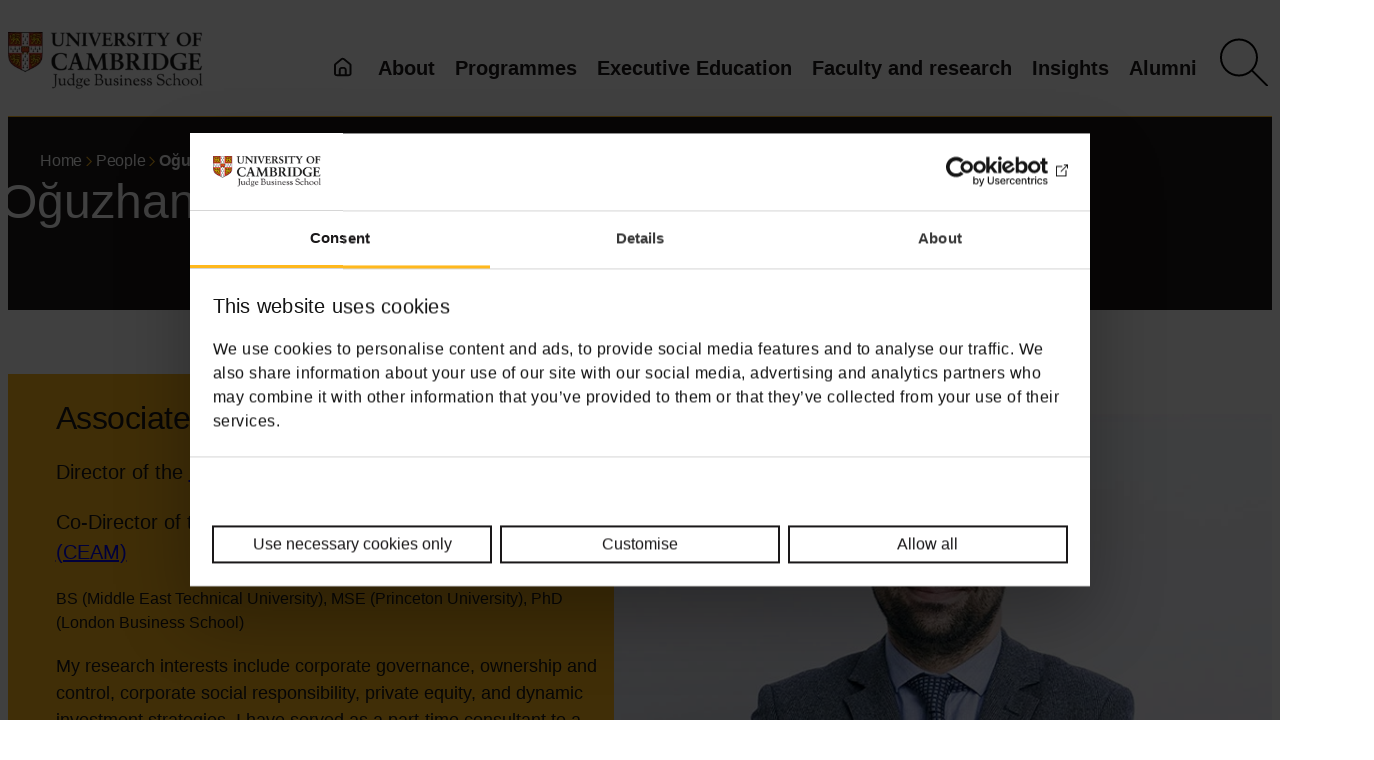

--- FILE ---
content_type: text/html; charset=UTF-8
request_url: https://www.jbs.cam.ac.uk/people/oguzhan-karakas/
body_size: 44012
content:
<!DOCTYPE html><html lang="en-GB"><head><script>if(navigator.userAgent.match(/MSIE|Internet Explorer/i)||navigator.userAgent.match(/Trident\/7\..*?rv:11/i)){let e=document.location.href;if(!e.match(/[?&]nonitro/)){if(e.indexOf("?")==-1){if(e.indexOf("#")==-1){document.location.href=e+"?nonitro=1"}else{document.location.href=e.replace("#","?nonitro=1#")}}else{if(e.indexOf("#")==-1){document.location.href=e+"&nonitro=1"}else{document.location.href=e.replace("#","&nonitro=1#")}}}}</script><link rel="preconnect" href="https://www.jbs.cam.ac.uk" /><meta charset="UTF-8" /><meta name="viewport" content="width=device-width, initial-scale=1" /><meta name="robots" content="index, follow, max-image-preview:large, max-snippet:-1, max-video-preview:-1" /><meta name="description" content="Oğuzhan Karakaş is an Associate Professor in Finance at Cambridge Judge Business School, and is part of the Business School's Finance subject group." /><meta property="og:locale" content="en_GB" /><meta property="og:type" content="article" /><meta property="og:title" content="Oğuzhan Karakaş - Cambridge Judge Business School" /><meta property="og:description" content="Oğuzhan Karakaş is an Associate Professor in Finance at Cambridge Judge Business School, and is part of the Business School's Finance subject group." /><meta property="og:url" content="https://www.jbs.cam.ac.uk/people/oguzhan-karakas/" /><meta property="og:site_name" content="Cambridge Judge Business School" /><meta property="article:publisher" content="https://www.facebook.com/CambridgeJudgeBusinessSchool/" /><meta property="article:modified_time" content="2025-11-02T12:13:02+00:00" /><meta property="og:image" content="https://www.jbs.cam.ac.uk/wp-content/uploads/2023/05/oguzhan-karakas-703x396-1.jpg" /><meta property="og:image:width" content="703" /><meta property="og:image:height" content="396" /><meta property="og:image:type" content="image/jpeg" /><meta name="twitter:label1" content="Estimated reading time" /><meta name="twitter:data1" content="5 minutes" /><title>Oğuzhan Karakaş - Cambridge Judge Business School</title><meta name="msapplication-TileImage" content="https://www.jbs.cam.ac.uk/wp-content/uploads/2023/07/cropped-cjbs-favicon-270x270.png" /><meta name="generator" content="NitroPack" /><script>var NPSH,NitroScrollHelper;NPSH=NitroScrollHelper=function(){let e=null;const o=window.sessionStorage.getItem("nitroScrollPos");function t(){let e=JSON.parse(window.sessionStorage.getItem("nitroScrollPos"))||{};if(typeof e!=="object"){e={}}e[document.URL]=window.scrollY;window.sessionStorage.setItem("nitroScrollPos",JSON.stringify(e))}window.addEventListener("scroll",function(){if(e!==null){clearTimeout(e)}e=setTimeout(t,200)},{passive:true});let r={};r.getScrollPos=()=>{if(!o){return 0}const e=JSON.parse(o);return e[document.URL]||0};r.isScrolled=()=>{return r.getScrollPos()>document.documentElement.clientHeight*.5};return r}();</script><script>(function(){var a=false;var e=document.documentElement.classList;var i=navigator.userAgent.toLowerCase();var n=["android","iphone","ipad"];var r=n.length;var o;var d=null;for(var t=0;t<r;t++){o=n[t];if(i.indexOf(o)>-1)d=o;if(e.contains(o)){a=true;e.remove(o)}}if(a&&d){e.add(d);if(d=="iphone"||d=="ipad"){e.add("ios")}}})();</script><script type="text/worker" id="nitro-web-worker">var preloadRequests=0;var remainingCount={};var baseURI="";self.onmessage=function(e){switch(e.data.cmd){case"RESOURCE_PRELOAD":var o=e.data.requestId;remainingCount[o]=0;e.data.resources.forEach(function(e){preload(e,function(o){return function(){console.log(o+" DONE: "+e);if(--remainingCount[o]==0){self.postMessage({cmd:"RESOURCE_PRELOAD",requestId:o})}}}(o));remainingCount[o]++});break;case"SET_BASEURI":baseURI=e.data.uri;break}};async function preload(e,o){if(typeof URL!=="undefined"&&baseURI){try{var a=new URL(e,baseURI);e=a.href}catch(e){console.log("Worker error: "+e.message)}}console.log("Preloading "+e);try{var n=new Request(e,{mode:"no-cors",redirect:"follow"});await fetch(n);o()}catch(a){console.log(a);var r=new XMLHttpRequest;r.responseType="blob";r.onload=o;r.onerror=o;r.open("GET",e,true);r.send()}}</script><script id="nprl">(()=>{if(window.NPRL!=undefined)return;(function(e){var t=e.prototype;t.after||(t.after=function(){var e,t=arguments,n=t.length,r=0,i=this,o=i.parentNode,a=Node,c=String,u=document;if(o!==null){while(r<n){(e=t[r])instanceof a?(i=i.nextSibling)!==null?o.insertBefore(e,i):o.appendChild(e):o.appendChild(u.createTextNode(c(e)));++r}}})})(Element);var e,t;e=t=function(){var t=false;var r=window.URL||window.webkitURL;var i=false;var o=true;var a=2;var c=null;var u=null;var d=true;var s=window.nitroGtmExcludes!=undefined;var l=s?JSON.parse(atob(window.nitroGtmExcludes)).map(e=>new RegExp(e)):[];var f;var m;var v=null;var p=null;var g=null;var h={touch:["touchmove","touchend"],default:["mousemove","click","keydown","wheel"]};var E=true;var y=[];var w=false;var b=[];var S=0;var N=0;var L=false;var T=0;var R=null;var O=false;var A=false;var C=false;var P=[];var I=[];var M=[];var k=[];var x=false;var _={};var j=new Map;var B="noModule"in HTMLScriptElement.prototype;var q=requestAnimationFrame||mozRequestAnimationFrame||webkitRequestAnimationFrame||msRequestAnimationFrame;const D="gtm.js?id=";function H(e,t){if(!_[e]){_[e]=[]}_[e].push(t)}function U(e,t){if(_[e]){var n=0,r=_[e];for(var n=0;n<r.length;n++){r[n].call(this,t)}}}function Y(){(function(e,t){var r=null;var i=function(e){r(e)};var o=null;var a={};var c=null;var u=null;var d=0;e.addEventListener(t,function(r){if(["load","DOMContentLoaded"].indexOf(t)!=-1){if(u){Q(function(){e.triggerNitroEvent(t)})}c=true}else if(t=="readystatechange"){d++;n.ogReadyState=d==1?"interactive":"complete";if(u&&u>=d){n.documentReadyState=n.ogReadyState;Q(function(){e.triggerNitroEvent(t)})}}});e.addEventListener(t+"Nitro",function(e){if(["load","DOMContentLoaded"].indexOf(t)!=-1){if(!c){e.preventDefault();e.stopImmediatePropagation()}else{}u=true}else if(t=="readystatechange"){u=n.documentReadyState=="interactive"?1:2;if(d<u){e.preventDefault();e.stopImmediatePropagation()}}});switch(t){case"load":o="onload";break;case"readystatechange":o="onreadystatechange";break;case"pageshow":o="onpageshow";break;default:o=null;break}if(o){Object.defineProperty(e,o,{get:function(){return r},set:function(n){if(typeof n!=="function"){r=null;e.removeEventListener(t+"Nitro",i)}else{if(!r){e.addEventListener(t+"Nitro",i)}r=n}}})}Object.defineProperty(e,"addEventListener"+t,{value:function(r){if(r!=t||!n.startedScriptLoading||document.currentScript&&document.currentScript.hasAttribute("nitro-exclude")){}else{arguments[0]+="Nitro"}e.ogAddEventListener.apply(e,arguments);a[arguments[1]]=arguments[0]}});Object.defineProperty(e,"removeEventListener"+t,{value:function(t){var n=a[arguments[1]];arguments[0]=n;e.ogRemoveEventListener.apply(e,arguments)}});Object.defineProperty(e,"triggerNitroEvent"+t,{value:function(t,n){n=n||e;var r=new Event(t+"Nitro",{bubbles:true});r.isNitroPack=true;Object.defineProperty(r,"type",{get:function(){return t},set:function(){}});Object.defineProperty(r,"target",{get:function(){return n},set:function(){}});e.dispatchEvent(r)}});if(typeof e.triggerNitroEvent==="undefined"){(function(){var t=e.addEventListener;var n=e.removeEventListener;Object.defineProperty(e,"ogAddEventListener",{value:t});Object.defineProperty(e,"ogRemoveEventListener",{value:n});Object.defineProperty(e,"addEventListener",{value:function(n){var r="addEventListener"+n;if(typeof e[r]!=="undefined"){e[r].apply(e,arguments)}else{t.apply(e,arguments)}},writable:true});Object.defineProperty(e,"removeEventListener",{value:function(t){var r="removeEventListener"+t;if(typeof e[r]!=="undefined"){e[r].apply(e,arguments)}else{n.apply(e,arguments)}}});Object.defineProperty(e,"triggerNitroEvent",{value:function(t,n){var r="triggerNitroEvent"+t;if(typeof e[r]!=="undefined"){e[r].apply(e,arguments)}}})})()}}).apply(null,arguments)}Y(window,"load");Y(window,"pageshow");Y(window,"DOMContentLoaded");Y(document,"DOMContentLoaded");Y(document,"readystatechange");try{var F=new Worker(r.createObjectURL(new Blob([document.getElementById("nitro-web-worker").textContent],{type:"text/javascript"})))}catch(e){var F=new Worker("data:text/javascript;base64,"+btoa(document.getElementById("nitro-web-worker").textContent))}F.onmessage=function(e){if(e.data.cmd=="RESOURCE_PRELOAD"){U(e.data.requestId,e)}};if(typeof document.baseURI!=="undefined"){F.postMessage({cmd:"SET_BASEURI",uri:document.baseURI})}var G=function(e){if(--S==0){Q(K)}};var W=function(e){e.target.removeEventListener("load",W);e.target.removeEventListener("error",W);e.target.removeEventListener("nitroTimeout",W);if(e.type!="nitroTimeout"){clearTimeout(e.target.nitroTimeout)}if(--N==0&&S==0){Q(J)}};var X=function(e){var t=e.textContent;try{var n=r.createObjectURL(new Blob([t.replace(/^(?:<!--)?(.*?)(?:-->)?$/gm,"$1")],{type:"text/javascript"}))}catch(e){var n="data:text/javascript;base64,"+btoa(t.replace(/^(?:<!--)?(.*?)(?:-->)?$/gm,"$1"))}return n};var K=function(){n.documentReadyState="interactive";document.triggerNitroEvent("readystatechange");document.triggerNitroEvent("DOMContentLoaded");if(window.pageYOffset||window.pageXOffset){window.dispatchEvent(new Event("scroll"))}A=true;Q(function(){if(N==0){Q(J)}Q($)})};var J=function(){if(!A||O)return;O=true;R.disconnect();en();n.documentReadyState="complete";document.triggerNitroEvent("readystatechange");window.triggerNitroEvent("load",document);window.triggerNitroEvent("pageshow",document);if(window.pageYOffset||window.pageXOffset||location.hash){let e=typeof history.scrollRestoration!=="undefined"&&history.scrollRestoration=="auto";if(e&&typeof NPSH!=="undefined"&&NPSH.getScrollPos()>0&&window.pageYOffset>document.documentElement.clientHeight*.5){window.scrollTo(0,NPSH.getScrollPos())}else if(location.hash){try{let e=document.querySelector(location.hash);if(e){e.scrollIntoView()}}catch(e){}}}var e=null;if(a==1){e=eo}else{e=eu}Q(e)};var Q=function(e){setTimeout(e,0)};var V=function(e){if(e.type=="touchend"||e.type=="click"){g=e}};var $=function(){if(d&&g){setTimeout(function(e){return function(){var t=function(e,t,n){var r=new Event(e,{bubbles:true,cancelable:true});if(e=="click"){r.clientX=t;r.clientY=n}else{r.touches=[{clientX:t,clientY:n}]}return r};var n;if(e.type=="touchend"){var r=e.changedTouches[0];n=document.elementFromPoint(r.clientX,r.clientY);n.dispatchEvent(t("touchstart"),r.clientX,r.clientY);n.dispatchEvent(t("touchend"),r.clientX,r.clientY);n.dispatchEvent(t("click"),r.clientX,r.clientY)}else if(e.type=="click"){n=document.elementFromPoint(e.clientX,e.clientY);n.dispatchEvent(t("click"),e.clientX,e.clientY)}}}(g),150);g=null}};var z=function(e){if(e.tagName=="SCRIPT"&&!e.hasAttribute("data-nitro-for-id")&&!e.hasAttribute("nitro-document-write")||e.tagName=="IMG"&&(e.hasAttribute("src")||e.hasAttribute("srcset"))||e.tagName=="IFRAME"&&e.hasAttribute("src")||e.tagName=="LINK"&&e.hasAttribute("href")&&e.hasAttribute("rel")&&e.getAttribute("rel")=="stylesheet"){if(e.tagName==="IFRAME"&&e.src.indexOf("about:blank")>-1){return}var t="";switch(e.tagName){case"LINK":t=e.href;break;case"IMG":if(k.indexOf(e)>-1)return;t=e.srcset||e.src;break;default:t=e.src;break}var n=e.getAttribute("type");if(!t&&e.tagName!=="SCRIPT")return;if((e.tagName=="IMG"||e.tagName=="LINK")&&(t.indexOf("data:")===0||t.indexOf("blob:")===0))return;if(e.tagName=="SCRIPT"&&n&&n!=="text/javascript"&&n!=="application/javascript"){if(n!=="module"||!B)return}if(e.tagName==="SCRIPT"){if(k.indexOf(e)>-1)return;if(e.noModule&&B){return}let t=null;if(document.currentScript){if(document.currentScript.src&&document.currentScript.src.indexOf(D)>-1){t=document.currentScript}if(document.currentScript.hasAttribute("data-nitro-gtm-id")){e.setAttribute("data-nitro-gtm-id",document.currentScript.getAttribute("data-nitro-gtm-id"))}}else if(window.nitroCurrentScript){if(window.nitroCurrentScript.src&&window.nitroCurrentScript.src.indexOf(D)>-1){t=window.nitroCurrentScript}}if(t&&s){let n=false;for(const t of l){n=e.src?t.test(e.src):t.test(e.textContent);if(n){break}}if(!n){e.type="text/googletagmanagerscript";let n=t.hasAttribute("data-nitro-gtm-id")?t.getAttribute("data-nitro-gtm-id"):t.id;if(!j.has(n)){j.set(n,[])}let r=j.get(n);r.push(e);return}}if(!e.src){if(e.textContent.length>0){e.textContent+="\n;if(document.currentScript.nitroTimeout) {clearTimeout(document.currentScript.nitroTimeout);}; setTimeout(function() { this.dispatchEvent(new Event('load')); }.bind(document.currentScript), 0);"}else{return}}else{}k.push(e)}if(!e.hasOwnProperty("nitroTimeout")){N++;e.addEventListener("load",W,true);e.addEventListener("error",W,true);e.addEventListener("nitroTimeout",W,true);e.nitroTimeout=setTimeout(function(){console.log("Resource timed out",e);e.dispatchEvent(new Event("nitroTimeout"))},5e3)}}};var Z=function(e){if(e.hasOwnProperty("nitroTimeout")&&e.nitroTimeout){clearTimeout(e.nitroTimeout);e.nitroTimeout=null;e.dispatchEvent(new Event("nitroTimeout"))}};document.documentElement.addEventListener("load",function(e){if(e.target.tagName=="SCRIPT"||e.target.tagName=="IMG"){k.push(e.target)}},true);document.documentElement.addEventListener("error",function(e){if(e.target.tagName=="SCRIPT"||e.target.tagName=="IMG"){k.push(e.target)}},true);var ee=["appendChild","replaceChild","insertBefore","prepend","append","before","after","replaceWith","insertAdjacentElement"];var et=function(){if(s){window._nitro_setTimeout=window.setTimeout;window.setTimeout=function(e,t,...n){let r=document.currentScript||window.nitroCurrentScript;if(!r||r.src&&r.src.indexOf(D)==-1){return window._nitro_setTimeout.call(window,e,t,...n)}return window._nitro_setTimeout.call(window,function(e,t){return function(...n){window.nitroCurrentScript=e;t(...n)}}(r,e),t,...n)}}ee.forEach(function(e){HTMLElement.prototype["og"+e]=HTMLElement.prototype[e];HTMLElement.prototype[e]=function(...t){if(this.parentNode||this===document.documentElement){switch(e){case"replaceChild":case"insertBefore":t.pop();break;case"insertAdjacentElement":t.shift();break}t.forEach(function(e){if(!e)return;if(e.tagName=="SCRIPT"){z(e)}else{if(e.children&&e.children.length>0){e.querySelectorAll("script").forEach(z)}}})}return this["og"+e].apply(this,arguments)}})};var en=function(){if(s&&typeof window._nitro_setTimeout==="function"){window.setTimeout=window._nitro_setTimeout}ee.forEach(function(e){HTMLElement.prototype[e]=HTMLElement.prototype["og"+e]})};var er=async function(){if(o){ef(f);ef(V);if(v){clearTimeout(v);v=null}}if(T===1){L=true;return}else if(T===0){T=-1}n.startedScriptLoading=true;Object.defineProperty(document,"readyState",{get:function(){return n.documentReadyState},set:function(){}});var e=document.documentElement;var t={attributes:true,attributeFilter:["src"],childList:true,subtree:true};R=new MutationObserver(function(e,t){e.forEach(function(e){if(e.type=="childList"&&e.addedNodes.length>0){e.addedNodes.forEach(function(e){if(!document.documentElement.contains(e)){return}if(e.tagName=="IMG"||e.tagName=="IFRAME"||e.tagName=="LINK"){z(e)}})}if(e.type=="childList"&&e.removedNodes.length>0){e.removedNodes.forEach(function(e){if(e.tagName=="IFRAME"||e.tagName=="LINK"){Z(e)}})}if(e.type=="attributes"){var t=e.target;if(!document.documentElement.contains(t)){return}if(t.tagName=="IFRAME"||t.tagName=="LINK"||t.tagName=="IMG"||t.tagName=="SCRIPT"){z(t)}}})});R.observe(e,t);if(!s){et()}await Promise.all(P);var r=b.shift();var i=null;var a=false;while(r){var c;var u=JSON.parse(atob(r.meta));var d=u.delay;if(r.type=="inline"){var l=document.getElementById(r.id);if(l){l.remove()}else{r=b.shift();continue}c=X(l);if(c===false){r=b.shift();continue}}else{c=r.src}if(!a&&r.type!="inline"&&(typeof u.attributes.async!="undefined"||typeof u.attributes.defer!="undefined")){if(i===null){i=r}else if(i===r){a=true}if(!a){b.push(r);r=b.shift();continue}}var m=document.createElement("script");m.src=c;m.setAttribute("data-nitro-for-id",r.id);for(var p in u.attributes){try{if(u.attributes[p]===false){m.setAttribute(p,"")}else{m.setAttribute(p,u.attributes[p])}}catch(e){console.log("Error while setting script attribute",m,e)}}m.async=false;if(u.canonicalLink!=""&&Object.getOwnPropertyDescriptor(m,"src")?.configurable!==false){(e=>{Object.defineProperty(m,"src",{get:function(){return e.canonicalLink},set:function(){}})})(u)}if(d){setTimeout((function(e,t){var n=document.querySelector("[data-nitro-marker-id='"+t+"']");if(n){n.after(e)}else{document.head.appendChild(e)}}).bind(null,m,r.id),d)}else{m.addEventListener("load",G);m.addEventListener("error",G);if(!m.noModule||!B){S++}var g=document.querySelector("[data-nitro-marker-id='"+r.id+"']");if(g){Q(function(e,t){return function(){e.after(t)}}(g,m))}else{Q(function(e){return function(){document.head.appendChild(e)}}(m))}}r=b.shift()}};var ei=function(){var e=document.getElementById("nitro-deferred-styles");var t=document.createElement("div");t.innerHTML=e.textContent;return t};var eo=async function(e){isPreload=e&&e.type=="NitroPreload";if(!isPreload){T=-1;E=false;if(o){ef(f);ef(V);if(v){clearTimeout(v);v=null}}}if(w===false){var t=ei();let e=t.querySelectorAll('style,link[rel="stylesheet"]');w=e.length;if(w){let e=document.getElementById("nitro-deferred-styles-marker");e.replaceWith.apply(e,t.childNodes)}else if(isPreload){Q(ed)}else{es()}}else if(w===0&&!isPreload){es()}};var ea=function(){var e=ei();var t=e.childNodes;var n;var r=[];for(var i=0;i<t.length;i++){n=t[i];if(n.href){r.push(n.href)}}var o="css-preload";H(o,function(e){eo(new Event("NitroPreload"))});if(r.length){F.postMessage({cmd:"RESOURCE_PRELOAD",resources:r,requestId:o})}else{Q(function(){U(o)})}};var ec=function(){if(T===-1)return;T=1;var e=[];var t,n;for(var r=0;r<b.length;r++){t=b[r];if(t.type!="inline"){if(t.src){n=JSON.parse(atob(t.meta));if(n.delay)continue;if(n.attributes.type&&n.attributes.type=="module"&&!B)continue;e.push(t.src)}}}if(e.length){var i="js-preload";H(i,function(e){T=2;if(L){Q(er)}});F.postMessage({cmd:"RESOURCE_PRELOAD",resources:e,requestId:i})}};var eu=function(){while(I.length){style=I.shift();if(style.hasAttribute("nitropack-onload")){style.setAttribute("onload",style.getAttribute("nitropack-onload"));Q(function(e){return function(){e.dispatchEvent(new Event("load"))}}(style))}}while(M.length){style=M.shift();if(style.hasAttribute("nitropack-onerror")){style.setAttribute("onerror",style.getAttribute("nitropack-onerror"));Q(function(e){return function(){e.dispatchEvent(new Event("error"))}}(style))}}};var ed=function(){if(!x){if(i){Q(function(){var e=document.getElementById("nitro-critical-css");if(e){e.remove()}})}x=true;onStylesLoadEvent=new Event("NitroStylesLoaded");onStylesLoadEvent.isNitroPack=true;window.dispatchEvent(onStylesLoadEvent)}};var es=function(){if(a==2){Q(er)}else{eu()}};var el=function(e){m.forEach(function(t){document.addEventListener(t,e,true)})};var ef=function(e){m.forEach(function(t){document.removeEventListener(t,e,true)})};if(s){et()}return{setAutoRemoveCriticalCss:function(e){i=e},registerScript:function(e,t,n){b.push({type:"remote",src:e,id:t,meta:n})},registerInlineScript:function(e,t){b.push({type:"inline",id:e,meta:t})},registerStyle:function(e,t,n){y.push({href:e,rel:t,media:n})},onLoadStyle:function(e){I.push(e);if(w!==false&&--w==0){Q(ed);if(E){E=false}else{es()}}},onErrorStyle:function(e){M.push(e);if(w!==false&&--w==0){Q(ed);if(E){E=false}else{es()}}},loadJs:function(e,t){if(!e.src){var n=X(e);if(n!==false){e.src=n;e.textContent=""}}if(t){Q(function(e,t){return function(){e.after(t)}}(t,e))}else{Q(function(e){return function(){document.head.appendChild(e)}}(e))}},loadQueuedResources:async function(){window.dispatchEvent(new Event("NitroBootStart"));if(p){clearTimeout(p);p=null}window.removeEventListener("load",e.loadQueuedResources);f=a==1?er:eo;if(!o||g){Q(f)}else{if(navigator.userAgent.indexOf(" Edge/")==-1){ea();H("css-preload",ec)}el(f);if(u){if(c){v=setTimeout(f,c)}}else{}}},fontPreload:function(e){var t="critical-fonts";H(t,function(e){document.getElementById("nitro-critical-fonts").type="text/css"});F.postMessage({cmd:"RESOURCE_PRELOAD",resources:e,requestId:t})},boot:function(){if(t)return;t=true;C=typeof NPSH!=="undefined"&&NPSH.isScrolled();let n=document.prerendering;if(location.hash||C||n){o=false}m=h.default.concat(h.touch);p=setTimeout(e.loadQueuedResources,1500);el(V);if(C){e.loadQueuedResources()}else{window.addEventListener("load",e.loadQueuedResources)}},addPrerequisite:function(e){P.push(e)},getTagManagerNodes:function(e){if(!e)return j;return j.get(e)??[]}}}();var n,r;n=r=function(){var t=document.write;return{documentWrite:function(n,r){if(n&&n.hasAttribute("nitro-exclude")){return t.call(document,r)}var i=null;if(n.documentWriteContainer){i=n.documentWriteContainer}else{i=document.createElement("span");n.documentWriteContainer=i}var o=null;if(n){if(n.hasAttribute("data-nitro-for-id")){o=document.querySelector('template[data-nitro-marker-id="'+n.getAttribute("data-nitro-for-id")+'"]')}else{o=n}}i.innerHTML+=r;i.querySelectorAll("script").forEach(function(e){e.setAttribute("nitro-document-write","")});if(!i.parentNode){if(o){o.parentNode.insertBefore(i,o)}else{document.body.appendChild(i)}}var a=document.createElement("span");a.innerHTML=r;var c=a.querySelectorAll("script");if(c.length){c.forEach(function(t){var n=t.getAttributeNames();var r=document.createElement("script");n.forEach(function(e){r.setAttribute(e,t.getAttribute(e))});r.async=false;if(!t.src&&t.textContent){r.textContent=t.textContent}e.loadJs(r,o)})}},TrustLogo:function(e,t){var n=document.getElementById(e);var r=document.createElement("img");r.src=t;n.parentNode.insertBefore(r,n)},documentReadyState:"loading",ogReadyState:document.readyState,startedScriptLoading:false,loadScriptDelayed:function(e,t){setTimeout(function(){var t=document.createElement("script");t.src=e;document.head.appendChild(t)},t)}}}();document.write=function(e){n.documentWrite(document.currentScript,e)};document.writeln=function(e){n.documentWrite(document.currentScript,e+"\n")};window.NPRL=e;window.NitroResourceLoader=t;window.NPh=n;window.NitroPackHelper=r})();</script><style id="nitro-fonts">@font-face{font-family:dashicons;font-weight:400;font-style:normal;src:url("https://www.jbs.cam.ac.uk/nitropack_static/BdQvLhNEPrUniezoRrLDMvWSOTvVFrBU/assets/static/source/rev-a4bf388/www.jbs.cam.ac.uk/wp-includes/fonts/cc26977e9557edbbc60f1255fb1de6ee.dashicons.ttf") format("truetype");font-display:swap;}</style><style type="text/css" id="nitro-critical-css">.wp-block-site-logo{box-sizing:border-box;line-height:0;}.wp-block-site-logo a{display:inline-block;line-height:0;}.wp-block-site-logo img{height:auto;max-width:100%;}.wp-block-site-logo a,.wp-block-site-logo img{border-radius:inherit;}.wp-block-group{box-sizing:border-box;}:where(.wp-block-group.has-background){padding:1.25em 2.375em;}.wp-block-image{margin:0 0 1em;}.wp-block-columns{align-items:normal !important;box-sizing:border-box;display:flex;flex-wrap:wrap !important;}@media (min-width:782px){.wp-block-columns{flex-wrap:nowrap !important;}}@media (min-width:782px){.wp-block-columns:not(.is-not-stacked-on-mobile)>.wp-block-column{flex-basis:0;flex-grow:1;}}:where(.wp-block-columns){margin-bottom:1.75em;}:where(.wp-block-columns.has-background){padding:1.25em 2.375em;}.wp-block-column{flex-grow:1;min-width:0;overflow-wrap:break-word;word-break:break-word;}ul{box-sizing:border-box;}.wp-block-post-content{display:flow-root;}:root{--wp-admin-theme-color:#007cba;--wp-admin-theme-color--rgb:0,124,186;--wp-admin-theme-color-darker-10:#006ba1;--wp-admin-theme-color-darker-10--rgb:0,107,161;--wp-admin-theme-color-darker-20:#005a87;--wp-admin-theme-color-darker-20--rgb:0,90,135;--wp-admin-border-width-focus:2px;--wp-block-synced-color:#7a00df;--wp-block-synced-color--rgb:122,0,223;--wp-bound-block-color:var(--wp-block-synced-color);}:root{--wp--preset--font-size--normal:16px;--wp--preset--font-size--huge:42px;}.has-text-align-center{text-align:center;}html :where(img[class*=wp-image-]){height:auto;max-width:100%;}:where(figure){margin:0 0 1em;}:root{--wp--preset--aspect-ratio--square:1;--wp--preset--aspect-ratio--4-3:4/3;--wp--preset--aspect-ratio--3-4:3/4;--wp--preset--aspect-ratio--3-2:3/2;--wp--preset--aspect-ratio--2-3:2/3;--wp--preset--aspect-ratio--16-9:16/9;--wp--preset--aspect-ratio--9-16:9/16;--wp--preset--color--black:#000;--wp--preset--color--cyan-bluish-gray:#abb8c3;--wp--preset--color--white:#fff;--wp--preset--color--pale-pink:#f78da7;--wp--preset--color--vivid-red:#cf2e2e;--wp--preset--color--luminous-vivid-orange:#ff6900;--wp--preset--color--luminous-vivid-amber:#fcb900;--wp--preset--color--light-green-cyan:#7bdcb5;--wp--preset--color--vivid-green-cyan:#00d084;--wp--preset--color--pale-cyan-blue:#8ed1fc;--wp--preset--color--vivid-cyan-blue:#0693e3;--wp--preset--color--vivid-purple:#9b51e0;--wp--preset--color--background:#fff;--wp--preset--color--foreground:#1a1819;--wp--preset--color--primary:#ffb81c;--wp--preset--color--secondary:#f9f9f9;--wp--preset--color--transparent:transparent;--wp--preset--gradient--vivid-cyan-blue-to-vivid-purple:linear-gradient(135deg,rgba(6,147,227,1) 0%,#9b51e0 100%);--wp--preset--gradient--light-green-cyan-to-vivid-green-cyan:linear-gradient(135deg,#7adcb4 0%,#00d082 100%);--wp--preset--gradient--luminous-vivid-amber-to-luminous-vivid-orange:linear-gradient(135deg,rgba(252,185,0,1) 0%,rgba(255,105,0,1) 100%);--wp--preset--gradient--luminous-vivid-orange-to-vivid-red:linear-gradient(135deg,rgba(255,105,0,1) 0%,#cf2e2e 100%);--wp--preset--gradient--very-light-gray-to-cyan-bluish-gray:linear-gradient(135deg,#eee 0%,#a9b8c3 100%);--wp--preset--gradient--cool-to-warm-spectrum:linear-gradient(135deg,#4aeadc 0%,#9778d1 20%,#cf2aba 40%,#ee2c82 60%,#fb6962 80%,#fef84c 100%);--wp--preset--gradient--blush-light-purple:linear-gradient(135deg,#ffceec 0%,#9896f0 100%);--wp--preset--gradient--blush-bordeaux:linear-gradient(135deg,#fecda5 0%,#fe2d2d 50%,#6b003e 100%);--wp--preset--gradient--luminous-dusk:linear-gradient(135deg,#ffcb70 0%,#c751c0 50%,#4158d0 100%);--wp--preset--gradient--pale-ocean:linear-gradient(135deg,#fff5cb 0%,#b6e3d4 50%,#33a7b5 100%);--wp--preset--gradient--electric-grass:linear-gradient(135deg,#caf880 0%,#71ce7e 100%);--wp--preset--gradient--midnight:linear-gradient(135deg,#020381 0%,#2874fc 100%);--wp--preset--gradient--primary-white:linear-gradient(#5093d4 49.9%,#fff 50%);--wp--preset--gradient--white-primary:linear-gradient(#fff 49.9%,#5093d4 50%);--wp--preset--font-size--small:1.125rem;--wp--preset--font-size--medium:1.25rem;--wp--preset--font-size--large:2rem;--wp--preset--font-size--x-large:2.75rem;--wp--preset--font-size--extra-small:1rem;--wp--preset--font-size--xx-large:3.75rem;--wp--preset--font-family--default:"Myriad Pro",sans-serif;--wp--preset--font-family--sabon:"Sabon",sans-serif;--wp--preset--font-family--serif:"Times New Roman","New York",Times,"Noto Serif",serif;--wp--preset--spacing--20:.44rem;--wp--preset--spacing--30:.67rem;--wp--preset--spacing--40:1rem;--wp--preset--spacing--50:1.5rem;--wp--preset--spacing--60:2.25rem;--wp--preset--spacing--70:3.38rem;--wp--preset--spacing--80:5.06rem;--wp--preset--shadow--natural:6px 6px 9px rgba(0,0,0,.2);--wp--preset--shadow--deep:12px 12px 50px rgba(0,0,0,.4);--wp--preset--shadow--sharp:6px 6px 0px rgba(0,0,0,.2);--wp--preset--shadow--outlined:6px 6px 0px -3px rgba(255,255,255,1),6px 6px rgba(0,0,0,1);--wp--preset--shadow--crisp:6px 6px 0px rgba(0,0,0,1);--wp--custom--h-spacing:2.375rem;--wp--custom--button-shadow:0 8px 8px 0 rgba(0,0,0,.2);--wp--custom--small-button-shadow:0 1px 1px 0 rgba(0,0,0,.2);--wp--custom--button-highlight:0 0 0 #fff;--wp--custom--button-border-color:rgba(0,0,0,.05);--wp--custom--button-border-radius:4px;--wp--custom--button-padding:.3rem 1rem;}:root{--wp--style--global--content-size:1100px;--wp--style--global--wide-size:1500px;}:where(body){margin:0;}:where(.wp-site-blocks)>*{margin-block-start:24px;margin-block-end:0;}:where(.wp-site-blocks)>:first-child{margin-block-start:0;}:root{--wp--style--block-gap:24px;}body{background-color:var(--wp--preset--color--background);color:var(--wp--preset--color--foreground);font-family:var(--wp--preset--font-family--default);font-size:var(--wp--preset--font-size--medium);line-height:1.75;padding-top:0px;padding-right:0px;padding-bottom:0px;padding-left:0px;}a:where(:not(.wp-element-button)){color:#066163;text-decoration:underline;}:root :where(a:where(:not(.wp-element-button)):visited){color:#62374e;}.has-background-color{color:var(--wp--preset--color--background) !important;}.has-black-background-color{background-color:var(--wp--preset--color--black) !important;}.has-secondary-background-color{background-color:var(--wp--preset--color--secondary) !important;}.has-transparent-background-color{background-color:var(--wp--preset--color--transparent) !important;}.has-medium-font-size{font-size:var(--wp--preset--font-size--medium) !important;}.has-large-font-size{font-size:var(--wp--preset--font-size--large) !important;}.has-extra-small-font-size{font-size:var(--wp--preset--font-size--extra-small) !important;}#mega-menu-wrap-headerMenuLocation,#mega-menu-wrap-headerMenuLocation #mega-menu-headerMenuLocation,#mega-menu-wrap-headerMenuLocation #mega-menu-headerMenuLocation ul.mega-sub-menu,#mega-menu-wrap-headerMenuLocation #mega-menu-headerMenuLocation li.mega-menu-item,#mega-menu-wrap-headerMenuLocation #mega-menu-headerMenuLocation li.mega-menu-row,#mega-menu-wrap-headerMenuLocation #mega-menu-headerMenuLocation li.mega-menu-column,#mega-menu-wrap-headerMenuLocation #mega-menu-headerMenuLocation a.mega-menu-link{border-radius:0;box-shadow:none;background:none;border:0;bottom:auto;box-sizing:border-box;clip:auto;color:#666;display:block;float:none;font-family:inherit;font-size:14px;height:auto;left:auto;line-height:1.7;list-style-type:none;margin:0;min-height:auto;max-height:none;min-width:auto;max-width:none;opacity:1;outline:none;overflow:visible;padding:0;position:relative;right:auto;text-align:left;text-decoration:none;text-indent:0;text-transform:none;transform:none;top:auto;vertical-align:baseline;visibility:inherit;width:auto;word-wrap:break-word;white-space:normal;}#mega-menu-wrap-headerMenuLocation:before,#mega-menu-wrap-headerMenuLocation #mega-menu-headerMenuLocation:before,#mega-menu-wrap-headerMenuLocation #mega-menu-headerMenuLocation ul.mega-sub-menu:before,#mega-menu-wrap-headerMenuLocation #mega-menu-headerMenuLocation li.mega-menu-item:before,#mega-menu-wrap-headerMenuLocation #mega-menu-headerMenuLocation li.mega-menu-row:before,#mega-menu-wrap-headerMenuLocation #mega-menu-headerMenuLocation li.mega-menu-column:before,#mega-menu-wrap-headerMenuLocation #mega-menu-headerMenuLocation a.mega-menu-link:before,#mega-menu-wrap-headerMenuLocation:after,#mega-menu-wrap-headerMenuLocation #mega-menu-headerMenuLocation:after,#mega-menu-wrap-headerMenuLocation #mega-menu-headerMenuLocation ul.mega-sub-menu:after,#mega-menu-wrap-headerMenuLocation #mega-menu-headerMenuLocation li.mega-menu-item:after,#mega-menu-wrap-headerMenuLocation #mega-menu-headerMenuLocation li.mega-menu-row:after,#mega-menu-wrap-headerMenuLocation #mega-menu-headerMenuLocation li.mega-menu-column:after,#mega-menu-wrap-headerMenuLocation #mega-menu-headerMenuLocation a.mega-menu-link:after{display:none;}#mega-menu-wrap-headerMenuLocation{border-radius:0;}@media only screen and (min-width:1230px){#mega-menu-wrap-headerMenuLocation{background:#222;}}#mega-menu-wrap-headerMenuLocation #mega-menu-headerMenuLocation{text-align:left;padding:0px 0px 0px 0px;}#mega-menu-wrap-headerMenuLocation #mega-menu-headerMenuLocation a.mega-menu-link{display:inline;}#mega-menu-wrap-headerMenuLocation #mega-menu-headerMenuLocation p{margin-bottom:10px;}#mega-menu-wrap-headerMenuLocation #mega-menu-headerMenuLocation img{max-width:100%;}#mega-menu-wrap-headerMenuLocation #mega-menu-headerMenuLocation li.mega-menu-item>ul.mega-sub-menu{display:block;visibility:hidden;opacity:1;}@media only screen and (min-width:1230px){#mega-menu-wrap-headerMenuLocation #mega-menu-headerMenuLocation[data-effect="fade_up"] li.mega-menu-item.mega-menu-megamenu>ul.mega-sub-menu{opacity:0;transform:translate(0,10px);}}#mega-menu-wrap-headerMenuLocation #mega-menu-headerMenuLocation li.mega-menu-item.mega-menu-megamenu ul.mega-sub-menu ul.mega-sub-menu{visibility:inherit;opacity:1;display:block;}#mega-menu-wrap-headerMenuLocation #mega-menu-headerMenuLocation li.mega-menu-item.mega-menu-megamenu ul.mega-sub-menu li.mega-2-columns>ul.mega-sub-menu>li.mega-menu-item{float:left;width:50%;}#mega-menu-wrap-headerMenuLocation #mega-menu-headerMenuLocation li.mega-menu-item a.mega-menu-link:before{display:inline-block;font:inherit;font-family:dashicons;position:static;margin:0 6px 0 0px;vertical-align:top;-webkit-font-smoothing:antialiased;-moz-osx-font-smoothing:grayscale;color:inherit;background:transparent;height:auto;width:auto;top:auto;}@media only screen and (min-width:1230px){#mega-menu-wrap-headerMenuLocation #mega-menu-headerMenuLocation>li.mega-menu-megamenu.mega-menu-item{position:static;}}#mega-menu-wrap-headerMenuLocation #mega-menu-headerMenuLocation>li.mega-menu-item{margin:0 0px 0 0;display:inline-block;height:auto;vertical-align:middle;}#mega-menu-wrap-headerMenuLocation #mega-menu-headerMenuLocation>li.mega-menu-item>a.mega-menu-link{line-height:40px;height:40px;padding:0px 10px 0px 10px;vertical-align:baseline;width:auto;display:block;color:#fff;text-transform:none;text-decoration:none;text-align:left;background:rgba(0,0,0,0);border:0;border-radius:0;font-family:inherit;font-size:14px;font-weight:normal;outline:none;}#mega-menu-wrap-headerMenuLocation #mega-menu-headerMenuLocation li.mega-menu-megamenu>ul.mega-sub-menu>li.mega-menu-row{width:100%;float:left;}#mega-menu-wrap-headerMenuLocation #mega-menu-headerMenuLocation li.mega-menu-megamenu>ul.mega-sub-menu>li.mega-menu-row .mega-menu-column{float:left;min-height:1px;}@media only screen and (min-width:1230px){#mega-menu-wrap-headerMenuLocation #mega-menu-headerMenuLocation li.mega-menu-megamenu>ul.mega-sub-menu>li.mega-menu-row>ul.mega-sub-menu>li.mega-menu-columns-3-of-12{width:25%;}#mega-menu-wrap-headerMenuLocation #mega-menu-headerMenuLocation li.mega-menu-megamenu>ul.mega-sub-menu>li.mega-menu-row>ul.mega-sub-menu>li.mega-menu-columns-4-of-12{width:33.33333%;}#mega-menu-wrap-headerMenuLocation #mega-menu-headerMenuLocation li.mega-menu-megamenu>ul.mega-sub-menu>li.mega-menu-row>ul.mega-sub-menu>li.mega-menu-columns-8-of-12{width:66.66667%;}#mega-menu-wrap-headerMenuLocation #mega-menu-headerMenuLocation li.mega-menu-megamenu>ul.mega-sub-menu>li.mega-menu-row>ul.mega-sub-menu>li.mega-menu-columns-12-of-12{width:100%;}}#mega-menu-wrap-headerMenuLocation #mega-menu-headerMenuLocation li.mega-menu-megamenu>ul.mega-sub-menu>li.mega-menu-row .mega-menu-column>ul.mega-sub-menu>li.mega-menu-item{padding:15px 15px 15px 15px;width:100%;}#mega-menu-wrap-headerMenuLocation #mega-menu-headerMenuLocation>li.mega-menu-megamenu>ul.mega-sub-menu{z-index:999;border-radius:0;background:#f1f1f1;border:0;padding:0px 0px 0px 0px;position:absolute;width:100%;max-width:none;left:0;}@media only screen and (min-width:1230px){#mega-menu-wrap-headerMenuLocation #mega-menu-headerMenuLocation>li.mega-menu-megamenu>ul.mega-sub-menu li.mega-menu-columns-3-of-12{width:25%;}#mega-menu-wrap-headerMenuLocation #mega-menu-headerMenuLocation>li.mega-menu-megamenu>ul.mega-sub-menu li.mega-menu-columns-4-of-12{width:33.33333%;}#mega-menu-wrap-headerMenuLocation #mega-menu-headerMenuLocation>li.mega-menu-megamenu>ul.mega-sub-menu li.mega-menu-columns-8-of-12{width:66.66667%;}#mega-menu-wrap-headerMenuLocation #mega-menu-headerMenuLocation>li.mega-menu-megamenu>ul.mega-sub-menu li.mega-menu-columns-12-of-12{width:100%;}}#mega-menu-wrap-headerMenuLocation #mega-menu-headerMenuLocation>li.mega-menu-megamenu>ul.mega-sub-menu li.mega-menu-column>ul.mega-sub-menu>li.mega-menu-item{color:#666;font-family:inherit;font-size:14px;display:block;float:left;clear:none;padding:15px 15px 15px 15px;vertical-align:top;}#mega-menu-wrap-headerMenuLocation #mega-menu-headerMenuLocation>li.mega-menu-megamenu>ul.mega-sub-menu li.mega-menu-column>ul.mega-sub-menu>li.mega-menu-item>a.mega-menu-link{color:#555;font-family:inherit;font-size:16px;text-transform:uppercase;text-decoration:none;font-weight:bold;text-align:left;margin:0px 0px 0px 0px;padding:0px 0px 0px 0px;vertical-align:top;display:block;border:0;}#mega-menu-wrap-headerMenuLocation #mega-menu-headerMenuLocation>li.mega-menu-megamenu>ul.mega-sub-menu li.mega-menu-column>ul.mega-sub-menu>li.mega-menu-item li.mega-menu-item>a.mega-menu-link{color:#666;font-family:inherit;font-size:14px;text-transform:none;text-decoration:none;font-weight:normal;text-align:left;margin:0px 0px 0px 0px;padding:0px 0px 0px 0px;vertical-align:top;display:block;border:0;}#mega-menu-wrap-headerMenuLocation #mega-menu-headerMenuLocation li.mega-menu-item-has-children>a.mega-menu-link>span.mega-indicator{display:inline-block;width:auto;background:transparent;position:relative;left:auto;min-width:auto;font-size:inherit;padding:0;margin:0 0 0 6px;height:auto;line-height:inherit;color:inherit;}#mega-menu-wrap-headerMenuLocation #mega-menu-headerMenuLocation li.mega-menu-item-has-children>a.mega-menu-link>span.mega-indicator:after{content:"";font-family:dashicons;font-weight:normal;display:inline-block;margin:0;vertical-align:top;-webkit-font-smoothing:antialiased;-moz-osx-font-smoothing:grayscale;transform:rotate(0);color:inherit;position:relative;background:transparent;height:auto;width:auto;right:auto;line-height:inherit;}#mega-menu-wrap-headerMenuLocation #mega-menu-headerMenuLocation li.mega-menu-item-has-children li.mega-menu-item-has-children>a.mega-menu-link>span.mega-indicator{float:right;}#mega-menu-wrap-headerMenuLocation #mega-menu-headerMenuLocation li.mega-menu-megamenu:not(.mega-menu-tabbed) li.mega-menu-item-has-children:not(.mega-collapse-children)>a.mega-menu-link>span.mega-indicator{display:none;}@media only screen and (min-width:1230px){#mega-menu-wrap-headerMenuLocation #mega-menu-headerMenuLocation li.mega-hide-on-desktop{display:none;}}#mega-menu-wrap-headerMenuLocation .mega-menu-toggle{display:none;z-index:1;background:#222;border-radius:2px 2px 2px 2px;line-height:40px;height:40px;text-align:left;outline:none;white-space:nowrap;}#mega-menu-wrap-headerMenuLocation .mega-menu-toggle .mega-toggle-blocks-left,#mega-menu-wrap-headerMenuLocation .mega-menu-toggle .mega-toggle-blocks-center,#mega-menu-wrap-headerMenuLocation .mega-menu-toggle .mega-toggle-blocks-right{display:-webkit-box;display:-ms-flexbox;display:-webkit-flex;display:flex;-ms-flex-preferred-size:33.33%;-webkit-flex-basis:33.33%;flex-basis:33.33%;}#mega-menu-wrap-headerMenuLocation .mega-menu-toggle .mega-toggle-blocks-left{-webkit-box-flex:1;-ms-flex:1;-webkit-flex:1;flex:1;-webkit-box-pack:start;-ms-flex-pack:start;-webkit-justify-content:flex-start;justify-content:flex-start;}#mega-menu-wrap-headerMenuLocation .mega-menu-toggle .mega-toggle-blocks-center{-webkit-box-pack:center;-ms-flex-pack:center;-webkit-justify-content:center;justify-content:center;}#mega-menu-wrap-headerMenuLocation .mega-menu-toggle .mega-toggle-blocks-right{-webkit-box-flex:1;-ms-flex:1;-webkit-flex:1;flex:1;-webkit-box-pack:end;-ms-flex-pack:end;-webkit-justify-content:flex-end;justify-content:flex-end;}#mega-menu-wrap-headerMenuLocation .mega-menu-toggle .mega-toggle-blocks-right .mega-toggle-block{margin-right:6px;}#mega-menu-wrap-headerMenuLocation .mega-menu-toggle .mega-toggle-blocks-right .mega-toggle-block:only-child{margin-left:6px;}#mega-menu-wrap-headerMenuLocation .mega-menu-toggle .mega-toggle-block{display:-webkit-box;display:-ms-flexbox;display:-webkit-flex;display:flex;height:100%;outline:0;-webkit-align-self:center;-ms-flex-item-align:center;align-self:center;-ms-flex-negative:0;-webkit-flex-shrink:0;flex-shrink:0;}#mega-menu-wrap-headerMenuLocation .mega-menu-toggle .mega-toggle-block-1 .mega-toggle-animated{padding:0;display:-webkit-box;display:-ms-flexbox;display:-webkit-flex;display:flex;font:inherit;color:inherit;text-transform:none;background-color:transparent;border:0;margin:0;overflow:visible;transform:scale(1);align-self:center;outline:0;background:none;}#mega-menu-wrap-headerMenuLocation .mega-menu-toggle .mega-toggle-block-1 .mega-toggle-animated-box{width:40px;height:24px;display:inline-block;position:relative;outline:0;}#mega-menu-wrap-headerMenuLocation .mega-menu-toggle .mega-toggle-block-1 .mega-toggle-animated-inner{display:block;top:50%;margin-top:-2px;}#mega-menu-wrap-headerMenuLocation .mega-menu-toggle .mega-toggle-block-1 .mega-toggle-animated-inner,#mega-menu-wrap-headerMenuLocation .mega-menu-toggle .mega-toggle-block-1 .mega-toggle-animated-inner::before,#mega-menu-wrap-headerMenuLocation .mega-menu-toggle .mega-toggle-block-1 .mega-toggle-animated-inner::after{width:40px;height:4px;background-color:#222;border-radius:4px;position:absolute;}#mega-menu-wrap-headerMenuLocation .mega-menu-toggle .mega-toggle-block-1 .mega-toggle-animated-inner::before,#mega-menu-wrap-headerMenuLocation .mega-menu-toggle .mega-toggle-block-1 .mega-toggle-animated-inner::after{content:"";display:block;}#mega-menu-wrap-headerMenuLocation .mega-menu-toggle .mega-toggle-block-1 .mega-toggle-animated-inner::before{top:-10px;}#mega-menu-wrap-headerMenuLocation .mega-menu-toggle .mega-toggle-block-1 .mega-toggle-animated-inner::after{bottom:-10px;}#mega-menu-wrap-headerMenuLocation .mega-menu-toggle .mega-toggle-block-1 .mega-toggle-animated-slider .mega-toggle-animated-inner{top:2px;}#mega-menu-wrap-headerMenuLocation .mega-menu-toggle .mega-toggle-block-1 .mega-toggle-animated-slider .mega-toggle-animated-inner::before{top:10px;}#mega-menu-wrap-headerMenuLocation .mega-menu-toggle .mega-toggle-block-1 .mega-toggle-animated-slider .mega-toggle-animated-inner::after{top:20px;}#mega-menu-wrap-headerMenuLocation #mega-menu-headerMenuLocation li#mega-menu-item-204060>a.mega-menu-link{font-weight:bold;}#mega-menu-wrap-headerMenuLocation #mega-menu-headerMenuLocation li#mega-menu-item-204061>a.mega-menu-link{font-weight:bold;}#mega-menu-wrap-headerMenuLocation{clear:both;}.header-logo-nav{width:100%;}.header-logo-nav{width:100%;}.header-logo-nav{width:100%;}.header-logo-nav{width:100%;}.header-logo-nav{width:100%;}.header-logo-nav{width:100%;}.header-logo-nav{width:100%;}.header-logo-nav{width:100%;}.header-logo-nav{width:100%;}.header-logo-nav{width:100%;}.header-logo-nav{width:100%;}.header-logo-nav{width:100%;}.header-logo-nav{width:100%;}.header-logo-nav{width:100%;}.header-logo-nav{width:100%;}.header-logo-nav{width:100%;}.header-logo-nav{width:100%;}.header-logo-nav{width:100%;}.header-logo-nav{width:100%;}.header-logo-nav{width:100%;}.header-logo-nav{width:100%;}.header-logo-nav{width:100%;}.header-logo-nav{width:100%;}.header-logo-nav{width:100%;}.header-logo-nav{width:100%;}.header-logo-nav{width:100%;}.header-logo-nav{width:100%;}.header-logo-nav{width:100%;}.header-logo-nav{width:100%;}.header-logo-nav{width:100%;}.header-logo-nav{width:100%;}.header-logo-nav{width:100%;}.header-logo-nav{width:100%;}.header-logo-nav{width:100%;}.header-logo-nav{width:100%;}.header-logo-nav{width:100%;}.header-logo-nav{width:100%;}.header-logo-nav{width:100%;}.header-logo-nav{width:100%;}.header-logo-nav{width:100%;}.header-logo-nav{width:100%;}.header-logo-nav{width:100%;}.header-logo-nav{width:100%;}.header-logo-nav{width:100%;}.header-logo-nav{width:100%;}.header-logo-nav{width:100%;}.header-logo-nav{width:100%;}.header-logo-nav{width:100%;}.header-logo-nav{width:100%;}.header-logo-nav{width:100%;}.header-logo-nav{width:100%;}.header-logo-nav{width:100%;}.header-logo-nav{width:100%;}.header-logo-nav{width:100%;}.header-logo-nav{width:100%;}.header-logo-nav{width:100%;}html{scroll-behavior:smooth;}@media screen and (prefers-reduced-motion:reduce){html{scroll-behavior:auto;}}body{-moz-osx-font-smoothing:grayscale;-webkit-font-smoothing:antialiased;}:root{--dt-row-selected:13,110,253;--dt-row-selected-text:255,255,255;--dt-row-selected-link:9,10,11;}.gap-2{gap:8px;}button:not(.components-button):not(.wp-block-navigation *){font-size:var(--wp--preset--font-size--small);font-family:var(--wp--preset--font-family--system);line-height:1.7;}button:not(.components-button):not(.wp-block-navigation *){border:2px solid var(--wp--custom--button-border-color);padding:var(--wp--custom--button-padding);border-radius:var(--wp--custom--button-border-radius);background:var(--wp--preset--color--secondary);color:var(--wp--preset--color--foreground);box-shadow:var(--wp--custom--small-button-shadow);}button:not(.components-button):not(.wp-block-navigation *):visited{background-color:initial;border-color:var(--wp--custom--button-border-color);color:var(--wp--preset--color--foreground);box-shadow:var(--wp--custom--small-button-shadow);}html{height:100%;width:100vw;overflow-x:hidden;}@-moz-document url-prefix(){html{background-color:var(--wp--preset--color--primary);}}.container-main{max-width:1366px;margin:auto;padding-inline:1.5rem;}@media (min-width:768px){.container-main{padding-inline:2.5rem;}}@media (min-width:992px){.container-main{padding-inline:5rem;}}li,p{max-width:960px;}.clearfix:after{clear:both;}.clearfix:after,.clearfix:before{content:"";display:table;}main>.wp-block-post-content>.wp-block-group{margin-block:5rem;}main>.wp-block-post-content>.wp-block-group:first-child{margin-top:0;}footer a,footer p{color:#fff !important;}footer a{text-decoration:none !important;}.subfooter p{color:#f0f0f0 !important;font-weight:100 !important;font-size:14px !important;margin:0;}.flex-grow-2{flex-grow:2 !important;}.gap-social{gap:20px;}.social-wrap,.wp-block-image.c-logo{width:220px !important;}.social-wrap,.social-wrap .wp-block-image{margin:0 !important;}.wp-block-columns .wp-block-columns{margin-bottom:0;}@media only screen and (min-width:768px){.wp-block-columns .wp-block-column:not(:first-child):not(:last-child){padding-inline:6px;}.wp-block-columns .wp-block-column:first-child{padding-inline:0 6px;}.wp-block-columns .wp-block-column:last-child{padding-inline:6px 0;}}.full-width>.wp-block-group{max-width:1366px;padding-inline:1.5rem;padding-top:2rem;padding-bottom:2rem;}@media (min-width:768px){.full-width>.wp-block-group{padding-inline:2.5rem;}}@media (min-width:992px){.full-width>.wp-block-group{padding-inline:5rem;}}.breadcrumb-container{margin-bottom:2.75rem;}.breadcrumb-container ul{color:#fff;font-size:1rem;margin-block-start:0;margin-block-end:0;padding-inline:0;}.breadcrumb-container ul a{color:#fff;text-decoration:none;font-weight:100;}.breadcrumb-container ul li{display:inline;font-size:1rem;}.breadcrumb-container ul li p{display:inline;font-weight:700;font-size:1rem;}.breadcrumb-container ul li:not(:last-child):after{content:"";display:inline-flex;height:10px;width:6px;margin-inline:.5rem;background-image:url("https://www.jbs.cam.ac.uk/nitropack_static/BdQvLhNEPrUniezoRrLDMvWSOTvVFrBU/assets/images/optimized/rev-f9bc040/www.jbs.cam.ac.uk/wp-content/themes/cjbs-test/assets/css/global/images/breadcrumb-arrow.png");}.defaultHeader{background-color:#1a1819;}.defaultHeader.full-width{position:relative;right:50%;left:50%;width:100vw !important;max-width:none !important;margin-right:-50vw !important;margin-left:-50vw !important;margin-bottom:4rem;}.defaultHeader.full-width>.wp-block-group{padding-block:0;padding-inline:1.5rem;}.defaultHeader .defaultHeaderContainer .breadcrumb-container{padding-block:1.5rem 1.5rem;margin:0;}.defaultHeader .defaultHeaderContainer .breadcrumb-container ul a{font-weight:100;letter-spacing:-.015em;}.defaultHeader .defaultHeaderContainer .breadcrumb-container ul li p{letter-spacing:-.015em;}.defaultHeader .defaultHeaderTitle{color:#fff;padding-bottom:3rem;}.defaultHeader .defaultHeaderTitle h1{margin:0;}@media (min-width:992px){.defaultHeader .defaultHeaderTitle{width:75%;}}@media (min-width:768px){.defaultHeader.full-width>.wp-block-group{padding-inline:2.5rem;}}@media (min-width:992px){.defaultHeader.full-width>.wp-block-group{padding-inline:5rem;}}.b23IntroText-free{flex-direction:column;}.wp-block-group.yellow-white-group .wp-block-column:first-of-type{background-color:#ffb81c;padding:1.25em 120px 70px 2.375em;height:auto;}.wp-block-group.yellow-white-group .wp-block-column:first-of-type h2{margin:0;}.wp-block-group.yellow-white-group .wp-block-columns{gap:40px;}@media (min-width:782px){body main .wp-block-group.yellow-white-group,body main .wp-block-group.yellow-white-group .wp-block-group{position:relative;}.wp-block-group.yellow-white-group .wp-block-column:nth-of-type(2){display:grid;grid-template-columns:1fr;height:100%;align-items:center;justify-content:center;position:relative;top:40px;}.wp-block-group.yellow-white-group .wp-block-columns .wp-block-column:nth-of-type(2) .wp-block-group:first-of-type>.wp-block-image>:first-of-type{transform:translate(-110px);max-width:unset !important;width:calc(100% + 110px) !important;}}.wp-block-column:nth-of-type(2) .wp-block-group{margin-bottom:0 !important;}button.b01__button.accordion-title{background:transparent !important;width:100%;height:auto;box-shadow:none !important;border:none !important;border-bottom:1px solid #1a1819 !important;display:flex;align-items:center;justify-content:space-between;padding:0;padding-bottom:1rem;border-radius:0;}button.b01__button.accordion-title h6{margin-block-start:0;margin-block-end:0;line-height:150% !important;text-align:left;color:#1a1819;}button.b01__button.accordion-title .accordion-arrow{width:28px;height:28px;background-image:url("https://www.jbs.cam.ac.uk/nitropack_static/BdQvLhNEPrUniezoRrLDMvWSOTvVFrBU/assets/images/optimized/rev-f9bc040/www.jbs.cam.ac.uk/wp-content/themes/cjbs-test/assets/css/global/images/accordion-arrow.png");background-repeat:no-repeat;background-position:50%;rotate:0deg;background-size:28px 28px;}.b01__accordion-content.accordion-content{font-size:1rem;line-height:150%;display:none;}@media only screen and (min-width:320px){button.b01__button.accordion-title{padding-bottom:12px;}}.b01__accordion{margin-bottom:1rem;}@media only screen and (min-width:992px){.b01__accordion{max-width:960px;}.b01__accordion button.b01__button.accordion-title{padding-bottom:1rem;}.b01__accordion .b01__accordion-content.accordion-content{font-size:1.125rem;font-family:var(--wp--preset--font-family--default);}}body .campl-primary-cta,body .campl-secondary-cta{line-height:1.25rem;padding:16px 20px;}body .campl-secondary-cta{background:url("https://www.jbs.cam.ac.uk/nitropack_static/BdQvLhNEPrUniezoRrLDMvWSOTvVFrBU/assets/images/optimized/rev-f9bc040/www.jbs.cam.ac.uk/wp-content/themes/cjbs-test/assets/css/global/images/arrow-btn.png") 100% 50% no-repeat;display:inline-block;padding-right:30px;}.campl-secondary-cta,body .campl-primary-cta{font-size:1.25rem;padding:1rem 1.5rem;border-radius:0;text-decoration:none;}body a.campl-primary-cta{min-width:150px;width:fit-content;display:inline-flex;align-items:center !important;justify-content:center !important;box-sizing:border-box !important;text-decoration:none;background-color:transparent;border:2px solid #1a1819;color:#1a1819;font-weight:600;}body a.campl-secondary-cta{background-color:transparent;color:#1a1819;display:inline-flex;align-items:center;box-sizing:border-box;text-decoration:none;font-weight:600;margin-left:-25px;padding-left:25px;border:2px solid transparent;line-height:1.5;}.b13--left{display:flex;}@media (min-width:1231px){li.mega-menu-megamenu>ul.mega-sub-menu li.mega-menu-column>ul.mega-sub-menu>li.mega-menu-item>a.mega-menu-link{background:transparent !important;}}@media (min-width:1231px){ul.mega-sub-menu{margin-left:0 !important;}li.mega-menu-megamenu>ul.mega-sub-menu>li.mega-menu-row .mega-menu-column>ul.mega-sub-menu>li.mega-menu-item{padding-left:0 !important;width:fit-content !important;}}.mega-menu>li.mega-menu-item>a.mega-menu-link{line-height:95px !important;height:75px !important;}.mega-menu-wrap .mega-menu>li.mega-menu-item>a.mega-menu-link{color:#1a1819 !important;}.b14--icon .b14__link{padding-left:35px;position:relative;padding-right:0;background:none;display:flex;flex-direction:column;justify-content:start;}.b14__link{display:inline-block;line-height:20px;}.b14__icon{width:21px;height:21px;position:absolute;left:0;background-size:contain;background-repeat:no-repeat;background-position:0;display:flex;align-items:end;}.b08 .b08Wrapper .b08Box .b08ContentWrapper .b08ExtraInfo{display:block;}.b08 .b08Wrapper .b08Box .b08ContentWrapper .b08ExtraInfo .ellipsis{display:-webkit-box;-webkit-line-clamp:6;text-overflow:ellipsis;overflow:hidden;}.b08 .b08Wrapper .b08Box .b08ReadMore{display:none;}.b08 .b08Wrapper .b08Box .b08ReadMore a{font-weight:600;font-size:1rem;line-height:120%;color:#1a1819;}@media (min-width:768px){.b08 .b08Wrapper .b08Box .b08ContentWrapper .b08ExtraInfo{display:none;}}@media (min-width:992px){.b08 .b08Wrapper .b08Box .b08ContentWrapper .b08ExtraInfo{display:none;padding:0 1rem 1rem;}}.b19{margin-block:2.75rem;}.b19 .quote-wrapper{display:flex;flex-direction:row;}.b19 .quote-wrapper .quote-mark{width:43px;height:40px;background-image:url("https://www.jbs.cam.ac.uk/nitropack_static/BdQvLhNEPrUniezoRrLDMvWSOTvVFrBU/assets/images/optimized/rev-f9bc040/www.jbs.cam.ac.uk/wp-content/themes/cjbs-test/assets/images/quotes.svg");background-size:contain;background-repeat:no-repeat;margin-right:.5rem;}.b19 .quote-wrapper .quote{width:fit-content;}.b19 .quote-wrapper .quote .content{margin-top:0;}@media (min-width:768px){.b19 .quote-wrapper .quote .content{text-align:end;}}@media (min-width:992px){.b19 .quote-wrapper .quote .content{font-size:1.25rem !important;margin-bottom:16px;}}body{letter-spacing:0;line-height:1.5;font-weight:400;}h1{font-family:var(--wp--preset--font-family--sabon);font-size:2.25rem;}h2{font-size:2rem;}h2,h3{font-family:var(--wp--preset--font-family--sabon);letter-spacing:-.015em;}h3{font-size:1.75rem;}h4{font-family:var(--wp--preset--font-family--sabon);font-size:1.5rem;}h4{letter-spacing:-.015em;}h6{letter-spacing:-.015em;font-weight:700;}h6{font-size:1.125rem;}li,p{font-size:1rem;}.d-none{display:none;}@media (min-width:992px){h1{font-size:3rem;}h2{font-size:2.5rem;}h3{font-size:2rem;}h4{font-size:1.75rem;}h6{font-size:1.25rem;}li,p{font-size:1.125rem;}}h1,h2,h3,h4,h6{line-height:1.2 !important;}h2,h3,h4,h6{letter-spacing:-.015em !important;}h1,h2,h3,h4{font-weight:400;}.has-black-background-color a:link{color:#61a28c;}.has-black-background-color a:link:visited{color:#d09546;}@media (min-width:769px){body .sm-only{display:none !important;}}div:not(.block-editor-block-list__layout)>.full-width{position:relative;right:50%;left:50%;width:100vw !important;max-width:100vw !important;margin-right:-50vw !important;margin-left:-50vw !important;}.d-flex{display:flex !important;}.flex-column{flex-direction:column !important;}.justify-content-center{justify-content:center !important;}.justify-content-between{justify-content:space-between !important;}.align-items-center{align-items:center !important;}.align-items-end{align-items:end !important;}.gap-2{gap:1rem;}.gap-4{gap:2.25rem;}.mb-0{margin-bottom:0 !important;}.mt-0,.nomargintop{margin-top:0 !important;}.p-0{padding:0 !important;}.d-none{display:none !important;}.b23{position:relative;box-sizing:border-box;}@media (min-width:783px){.b23{height:100%;}}.b23 .campl-secondary-cta{padding:8px 25px;}.b23 .b23Wrapper{display:flex;flex-direction:column;gap:1.5rem;height:auto;}.b23 .b23Wrapper.sizeWrapper-free{height:100% !important;}.b23 .b23Wrapper .b23Box{display:flex;box-sizing:border-box;flex-direction:column;height:100%;width:100%;}.b23 .b23Wrapper .b23Box .b23ImageWrapper{width:100%;overflow:hidden;height:290px;margin-bottom:1rem;}.b23 .b23Wrapper .b23Box .b23ImageWrapper img{animation:s .5s ease;height:100%;width:100%;object-fit:cover;}.b23 .b23Wrapper .b23Box .b23ImageWrapper .b23Image{object-fit:cover;object-position:center;width:100%;height:100%;}.b23 .b23Wrapper .b23Box .b23ContentWrapper>a{text-decoration:none !important;color:#1a1819;}.b23 .b23Wrapper .b23Box .b23Title-free{color:#1a1819;font-family:var(--wp--preset--font-family--sabon);font-weight:400;}.b23 .b23Wrapper .b23Box .b23ReadMore{display:flex;}.b23 .stacked .b23IntroText-free{margin-bottom:0;line-height:1.5;display:-webkit-box;}.b23 .stacked .b23ContentWrapper{display:flex;flex-direction:column;flex-grow:1;}.b23 .stacked .b23Title-free{height:auto;}@media (min-width:782px){.b23 .b23Wrapper{flex-direction:row;gap:1rem;}.b23 .b23Wrapper .b23Box{min-width:40%;}.b23 .b23Wrapper .b23Box .b23ContentWrapper{gap:.75rem;}}@media (min-width:992px){.b23 .b23Wrapper{overflow-x:hidden;gap:1.25rem;}.b23 .b23Wrapper .b23Box{position:relative;overflow:hidden;min-width:32%;}.b23 .b23Wrapper .b23Box .b23ImageWrapper{height:242px;overflow:hidden;}.b23 .b23Wrapper .b23Box .b23ContentWrapper{background-color:transparent;padding:0;gap:0;}}.b23 .stacked .b23IntroText-free{display:flex !important;flex-grow:1;flex-direction:column;}.sizeWrapper-free .b23Title-free{margin:0;height:2.5em;}.sizeWrapper-free .stacked .b23ContentWrapper{flex-grow:unset;}@keyframes s{0%{transform:scale(1.05);}to{transform:scale(1);}}a:has(.b23Image):after{display:none !important;}@media (min-width:768px){.b22.b22__vertical .b22__nav.b22__vertical .b22__tab-item.is-active{border-bottom:1px solid #ffb81c;font-weight:400;}.b22.b22__vertical .b22__nav.b22__vertical .b22__tab-item{width:fit-content;border-bottom:1px solid transparent;margin:0;padding:1rem 0;}.b22__vertical>.b22__tab-content-item{width:100%;}}.b22 .b22__tab-item{color:#1a1819;text-decoration:none;padding:.5rem;margin:0;line-height:120%;}.b22__nav{margin:0 0 1.25rem;padding:0;list-style:none;font-size:1.125rem;font-weight:400;line-height:120%;width:100%;}.b22__nav:after,.b22__nav:before{content:"";display:table;line-height:0;}.b22__nav:after{clear:both;}.b22__nav li{margin:0;word-wrap:break-word;padding-bottom:0;}.b22__nav.b22__tabs{width:100%;}.b22__nav.b22__tabs li{float:left;}.b22.b22__tabs{padding:.5rem;margin:0;line-height:120%;}.b22.b22__tabs:visited{border:0;color:#1a1819;}.b22__tab-pane{display:none;}.b22__tab-pane.is-active{display:block;}.b22 .submenu{display:none;}.b22 .arrow-wrapper .arrow-container{width:28px;width:16px;height:28px;height:10px;background-repeat:no-repeat;background-size:cover;background-size:16px 10px;background-image:url("https://www.jbs.cam.ac.uk/nitropack_static/BdQvLhNEPrUniezoRrLDMvWSOTvVFrBU/assets/images/optimized/rev-f9bc040/www.jbs.cam.ac.uk/wp-content/themes/cjbs-test/assets/css/global/images/tabs-arrow.png");display:inline-block;margin-left:1rem;margin-right:.5rem;}.b22.campl-content-container{background:none;}.b22.b22__vertical{display:flex;}.b22.b22__vertical .b22__nav.b22__vertical{width:35%;padding-right:2rem;margin-right:2rem;font-weight:300;border-right:1px solid #ffb81c;}.b22.b22__vertical .b22__nav.b22__vertical .b22__tab-item{width:fit-content;margin:0;}.b22.b22__vertical .b22__nav.b22__vertical .b22__tab-item.is-active{font-weight:400;}.b22.b22__vertical .b22__nav.b22__vertical .b22__tab-item:not(.is-active){display:inline-flex;}.b22__nav{font-size:1.5rem;}.b22__nav li:has(.b22__tab-item){display:flex;}.b22__nav li:has(.b22__tab-item.is-active){background:none;border:none;}.b22__nav.b22__tabs{width:fit-content;border-bottom:1px solid #ffb81c;display:flex;align-items:end;padding:0;}@media (min-width:768px){.b22__nav.b22__tabs>li{margin-right:2rem;}}.b22__tabs{border-bottom:none;}.b22__tabs li:first-child .b22__tab-item{margin-left:0;}.b22__tabs li:last-child .b22__tab-item{margin-right:0;}.b22__tab-item{display:block;padding:1rem 0;margin:0 2rem;border-bottom:4px solid transparent;}.b22__tab-item.is-active{border-bottom:4px solid #ffb81c;}.b22 .arrow-wrapper{display:none;}:root{--dt-row-selected:13,110,253;--dt-row-selected-text:255,255,255;--dt-row-selected-link:9,10,11;}@media (min-width:768px){.b22.b22__vertical .b22__nav.b22__vertical .b22__tab-item.is-active{border-bottom:1px solid #ffb81c;font-weight:400;}.b22.b22__vertical .b22__nav.b22__vertical .b22__tab-item{width:fit-content;border-bottom:1px solid transparent;margin:0;padding:1rem 0;}.b22__vertical>.b22__tab-content-item{width:100%;}}.b22 .b22__tab-item{color:#1a1819;text-decoration:none;padding:.5rem;margin:0;line-height:120%;}.b22__nav{margin:0 0 1.25rem;padding:0;list-style:none;font-size:1.125rem;font-weight:400;line-height:120%;width:100%;}.b22__nav:after,.b22__nav:before{content:"";display:table;line-height:0;}.b22__nav:after{clear:both;}.b22__nav li{margin:0;word-wrap:break-word;padding-bottom:0;}.b22__nav.b22__tabs{width:100%;}.b22__nav.b22__tabs li{float:left;}.b22.b22__tabs{padding:.5rem;margin:0;line-height:120%;}.b22.b22__tabs:visited{border:0;color:#1a1819;}.b22__tab-pane{display:none;}.b22__tab-pane.is-active{display:block;}.b22 .submenu{display:none;}.b22 .arrow-wrapper .arrow-container{width:28px;width:16px;height:28px;height:10px;background-repeat:no-repeat;background-size:cover;background-size:16px 10px;background-image:url("https://www.jbs.cam.ac.uk/nitropack_static/BdQvLhNEPrUniezoRrLDMvWSOTvVFrBU/assets/images/optimized/rev-f9bc040/www.jbs.cam.ac.uk/wp-content/themes/cjbs-test/assets/css/global/images/tabs-arrow.png");display:inline-block;margin-left:1rem;margin-right:.5rem;}.b22.campl-content-container{background:none;}.b22.b22__vertical{display:flex;}.b22.b22__vertical .b22__nav.b22__vertical{width:35%;padding-right:2rem;margin-right:2rem;font-weight:300;border-right:1px solid #ffb81c;}.b22.b22__vertical .b22__nav.b22__vertical .b22__tab-item{width:fit-content;margin:0;}.b22.b22__vertical .b22__nav.b22__vertical .b22__tab-item.is-active{font-weight:400;}.b22.b22__vertical .b22__nav.b22__vertical .b22__tab-item:not(.is-active){display:inline-flex;}.b22__nav{font-size:1.5rem;}.b22__nav li:has(.b22__tab-item){display:flex;}.b22__nav li:has(.b22__tab-item.is-active){background:none;border:none;}.b22__nav.b22__tabs{width:fit-content;border-bottom:1px solid #ffb81c;display:flex;align-items:end;padding:0;}@media (min-width:768px){.b22__nav.b22__tabs>li{margin-right:2rem;}}.b22__tabs{border-bottom:none;}.b22__tabs li:first-child .b22__tab-item{margin-left:0;}.b22__tabs li:last-child .b22__tab-item{margin-right:0;}.b22__tab-item{display:block;padding:1rem 0;margin:0 2rem;border-bottom:4px solid transparent;}.b22__tab-item.is-active{border-bottom:4px solid #ffb81c;}.b22 .arrow-wrapper{display:none;}.mega-menu-wrap .mega-menu::before,.mega-menu-wrap .mega-menu ul.mega-sub-menu::before,.mega-menu-wrap .mega-menu li.mega-menu-item::before,.mega-menu-wrap .mega-menu li.mega-menu-row::before,.mega-menu-wrap .mega-menu li.mega-menu-column::before,.mega-menu-wrap .mega-menu a.mega-menu-link::before,.mega-menu-wrap::after,.mega-menu-wrap .mega-menu::after,.mega-menu-wrap .mega-menu ul.mega-sub-menu::after,.mega-menu-wrap .mega-menu li.mega-menu-item::after,.mega-menu-wrap .mega-menu li.mega-menu-row::after,.mega-menu-wrap .mega-menu li.mega-menu-column::after,.mega-menu-wrap .mega-menu a.mega-menu-link::after{display:inline-flex !important;}.wp-block-group.yellow-white-group{top:0px !important;}li{margin-bottom:20px;}.site-footer.wp-block-template-part button.b01__button.accordion-title h6{color:#fff;font-size:16px;}:where(section h1),:where(article h1),:where(nav h1),:where(aside h1){font-size:2em;}</style>  <template data-nitro-marker-id="4b4e047bc82b84e9ef66171bc00cbb3e-1"></template> <script type="text/javascript" data-cookieconsent="ignore" nitro-exclude>
  (function (w, d, s, l, i) {
  w[l] = w[l] || [];
  w[l].push({'gtm.start': new Date().getTime(), event: 'gtm.js'});
  var f = d.getElementsByTagName(s)[0], j = d.createElement(s), dl = l !== 'dataLayer' ? '&l=' + l : '';
  j.async = true;
  j.src = 'https://www.googletagmanager.com/gtm.js?id=' + i + dl;
  f.parentNode.insertBefore(j, f);
 })(
  window,
  document,
  'script',
  'dataLayer',
  'GTM-WTZ5VFHB'
 );
</script> <script type="text/javascript" id="Cookiebot" src="https://consent.cookiebot.com/uc.js" data-implementation="wp" data-cbid="8d4c8026-3347-4d1d-a3c4-39392cfd87b3" data-blockingmode="auto" nitro-exclude></script>     <template data-nitro-marker-id="05653186181a3bb5803ff8783f170512-1"></template>    <link rel="canonical" href="https://www.jbs.cam.ac.uk/people/oguzhan-karakas/" />               <script type="application/ld+json" class="yoast-schema-graph">{"@context":"https:\/\/schema.org","@graph":[{"@type":"WebPage","@id":"https:\/\/www.jbs.cam.ac.uk\/people\/oguzhan-karakas\/","url":"https:\/\/www.jbs.cam.ac.uk\/people\/oguzhan-karakas\/","name":"O\u011fuzhan Karaka\u015f - Cambridge Judge Business School","isPartOf":{"@id":"https:\/\/www.jbs.cam.ac.uk\/#website"},"primaryImageOfPage":{"@id":"https:\/\/www.jbs.cam.ac.uk\/people\/oguzhan-karakas\/#primaryimage"},"image":{"@id":"https:\/\/www.jbs.cam.ac.uk\/people\/oguzhan-karakas\/#primaryimage"},"thumbnailUrl":"https:\/\/www.jbs.cam.ac.uk\/wp-content\/uploads\/2023\/05\/oguzhan-karakas-703x396-1.jpg","datePublished":"2023-05-30T07:48:31+00:00","dateModified":"2025-11-02T12:13:02+00:00","description":"O\u011fuzhan Karaka\u015f is an Associate Professor in Finance at Cambridge Judge Business School, and is part of the Business School's Finance subject group.","breadcrumb":{"@id":"https:\/\/www.jbs.cam.ac.uk\/people\/oguzhan-karakas\/#breadcrumb"},"inLanguage":"en-GB","potentialAction":[{"@type":"ReadAction","target":["https:\/\/www.jbs.cam.ac.uk\/people\/oguzhan-karakas\/"]}]},{"@type":"ImageObject","inLanguage":"en-GB","@id":"https:\/\/www.jbs.cam.ac.uk\/people\/oguzhan-karakas\/#primaryimage","url":"https:\/\/www.jbs.cam.ac.uk\/wp-content\/uploads\/2023\/05\/oguzhan-karakas-703x396-1.jpg","contentUrl":"https:\/\/www.jbs.cam.ac.uk\/wp-content\/uploads\/2023\/05\/oguzhan-karakas-703x396-1.jpg","width":703,"height":396,"caption":"Dr O\u011fuzhan Karaka\u015f"},{"@type":"BreadcrumbList","@id":"https:\/\/www.jbs.cam.ac.uk\/people\/oguzhan-karakas\/#breadcrumb","itemListElement":[{"@type":"ListItem","position":1,"name":"Home","item":"https:\/\/www.jbs.cam.ac.uk\/"},{"@type":"ListItem","position":2,"name":"People","item":"https:\/\/www.jbs.cam.ac.uk\/people\/"},{"@type":"ListItem","position":3,"name":"O\u011fuzhan Karaka\u015f"}]},{"@type":"WebSite","@id":"https:\/\/www.jbs.cam.ac.uk\/#website","url":"https:\/\/www.jbs.cam.ac.uk\/","name":"Cambridge Judge Business School","description":"","publisher":{"@id":"https:\/\/www.jbs.cam.ac.uk\/#organization"},"potentialAction":[{"@type":"SearchAction","target":{"@type":"EntryPoint","urlTemplate":"https:\/\/www.jbs.cam.ac.uk\/?s={search_term_string}"},"query-input":"required name=search_term_string"}],"inLanguage":"en-GB"},{"@type":"Organization","@id":"https:\/\/www.jbs.cam.ac.uk\/#organization","name":"Cambridge Judge Business School","url":"https:\/\/www.jbs.cam.ac.uk\/","logo":{"@type":"ImageObject","inLanguage":"en-GB","@id":"https:\/\/www.jbs.cam.ac.uk\/#\/schema\/logo\/image\/","url":"https:\/\/www.jbs.cam.ac.uk\/wp-content\/uploads\/2019\/11\/judge-logo-small.png","contentUrl":"https:\/\/www.jbs.cam.ac.uk\/wp-content\/uploads\/2019\/11\/judge-logo-small.png","width":235,"height":72,"caption":"Cambridge Judge Business School"},"image":{"@id":"https:\/\/www.jbs.cam.ac.uk\/#\/schema\/logo\/image\/"},"sameAs":["https:\/\/www.facebook.com\/CambridgeJudgeBusinessSchool\/","https:\/\/x.com\/CambridgeJBS","https:\/\/www.linkedin.com\/school\/cambridge-judge-business-school\/?originalSubdomain=uk"]}]}</script>   <link rel="alternate" type="application/rss+xml" title="Cambridge Judge Business School » Feed" href="https://www.jbs.cam.ac.uk/feed/" /> <link rel="alternate" type="application/rss+xml" title="Cambridge Judge Business School » Comments Feed" href="https://www.jbs.cam.ac.uk/comments/feed/" />      <style id="wp-block-paragraph-inline-css" nitro-exclude>
.is-small-text{font-size:.875em}.is-regular-text{font-size:1em}.is-large-text{font-size:2.25em}.is-larger-text{font-size:3em}.has-drop-cap:not(:focus):first-letter{float:left;font-size:8.4em;font-style:normal;font-weight:100;line-height:.68;margin:.05em .1em 0 0;text-transform:uppercase}body.rtl .has-drop-cap:not(:focus):first-letter{float:none;margin-left:.1em}p.has-drop-cap.has-background{overflow:hidden}:root :where(p.has-background){padding:1.25em 2.375em}:where(p.has-text-color:not(.has-link-color)) a{color:inherit}p.has-text-align-left[style*="writing-mode:vertical-lr"],p.has-text-align-right[style*="writing-mode:vertical-rl"]{rotate:180deg}
</style> <style id="wp-block-image-inline-css" nitro-exclude>
.wp-block-image a{display:inline-block}.wp-block-image img{box-sizing:border-box;height:auto;max-width:100%;vertical-align:bottom}@media (prefers-reduced-motion:no-preference){.wp-block-image img.hide{visibility:hidden}.wp-block-image img.show{animation:show-content-image .4s}}.wp-block-image[style*=border-radius] img,.wp-block-image[style*=border-radius]>a{border-radius:inherit}.wp-block-image.has-custom-border img{box-sizing:border-box}.wp-block-image.aligncenter{text-align:center}.wp-block-image.alignfull a,.wp-block-image.alignwide a{width:100%}.wp-block-image.alignfull img,.wp-block-image.alignwide img{height:auto;width:100%}.wp-block-image .aligncenter,.wp-block-image .alignleft,.wp-block-image .alignright,.wp-block-image.aligncenter,.wp-block-image.alignleft,.wp-block-image.alignright{display:table}.wp-block-image .aligncenter>figcaption,.wp-block-image .alignleft>figcaption,.wp-block-image .alignright>figcaption,.wp-block-image.aligncenter>figcaption,.wp-block-image.alignleft>figcaption,.wp-block-image.alignright>figcaption{caption-side:bottom;display:table-caption}.wp-block-image .alignleft{float:left;margin:.5em 1em .5em 0}.wp-block-image .alignright{float:right;margin:.5em 0 .5em 1em}.wp-block-image .aligncenter{margin-left:auto;margin-right:auto}.wp-block-image :where(figcaption){margin-bottom:1em;margin-top:.5em}.wp-block-image.is-style-circle-mask img{border-radius:9999px}@supports ((-webkit-mask-image:none) or (mask-image:none)) or (-webkit-mask-image:none){.wp-block-image.is-style-circle-mask img{border-radius:0;-webkit-mask-image:url('data:image/svg+xml;utf8,<svg viewBox="0 0 100 100" xmlns="http://www.w3.org/2000/svg"><circle cx="50" cy="50" r="50"/></svg>');mask-image:url('data:image/svg+xml;utf8,<svg viewBox="0 0 100 100" xmlns="http://www.w3.org/2000/svg"><circle cx="50" cy="50" r="50"/></svg>');mask-mode:alpha;-webkit-mask-position:center;mask-position:center;-webkit-mask-repeat:no-repeat;mask-repeat:no-repeat;-webkit-mask-size:contain;mask-size:contain}}:root :where(.wp-block-image.is-style-rounded img,.wp-block-image .is-style-rounded img){border-radius:9999px}.wp-block-image figure{margin:0}.wp-lightbox-container{display:flex;flex-direction:column;position:relative}.wp-lightbox-container img{cursor:zoom-in}.wp-lightbox-container img:hover+button{opacity:1}.wp-lightbox-container button{align-items:center;-webkit-backdrop-filter:blur(16px) saturate(180%);backdrop-filter:blur(16px) saturate(180%);background-color:#5a5a5a40;border:none;border-radius:4px;cursor:zoom-in;display:flex;height:20px;justify-content:center;opacity:0;padding:0;position:absolute;right:16px;text-align:center;top:16px;transition:opacity .2s ease;width:20px;z-index:100}.wp-lightbox-container button:focus-visible{outline:3px auto #5a5a5a40;outline:3px auto -webkit-focus-ring-color;outline-offset:3px}.wp-lightbox-container button:hover{cursor:pointer;opacity:1}.wp-lightbox-container button:focus{opacity:1}.wp-lightbox-container button:focus,.wp-lightbox-container button:hover,.wp-lightbox-container button:not(:hover):not(:active):not(.has-background){background-color:#5a5a5a40;border:none}.wp-lightbox-overlay{box-sizing:border-box;cursor:zoom-out;height:100vh;left:0;overflow:hidden;position:fixed;top:0;visibility:hidden;width:100%;z-index:100000}.wp-lightbox-overlay .close-button{align-items:center;cursor:pointer;display:flex;justify-content:center;min-height:40px;min-width:40px;padding:0;position:absolute;right:calc(env(safe-area-inset-right) + 16px);top:calc(env(safe-area-inset-top) + 16px);z-index:5000000}.wp-lightbox-overlay .close-button:focus,.wp-lightbox-overlay .close-button:hover,.wp-lightbox-overlay .close-button:not(:hover):not(:active):not(.has-background){background:none;border:none}.wp-lightbox-overlay .lightbox-image-container{height:var(--wp--lightbox-container-height);left:50%;overflow:hidden;position:absolute;top:50%;transform:translate(-50%,-50%);transform-origin:top left;width:var(--wp--lightbox-container-width);z-index:9999999999}.wp-lightbox-overlay .wp-block-image{align-items:center;box-sizing:border-box;display:flex;height:100%;justify-content:center;margin:0;position:relative;transform-origin:0 0;width:100%;z-index:3000000}.wp-lightbox-overlay .wp-block-image img{height:var(--wp--lightbox-image-height);min-height:var(--wp--lightbox-image-height);min-width:var(--wp--lightbox-image-width);width:var(--wp--lightbox-image-width)}.wp-lightbox-overlay .wp-block-image figcaption{display:none}.wp-lightbox-overlay button{background:none;border:none}.wp-lightbox-overlay .scrim{background-color:#fff;height:100%;opacity:.9;position:absolute;width:100%;z-index:2000000}.wp-lightbox-overlay.active{animation:turn-on-visibility .25s both;visibility:visible}.wp-lightbox-overlay.active img{animation:turn-on-visibility .35s both}.wp-lightbox-overlay.show-closing-animation:not(.active){animation:turn-off-visibility .35s both}.wp-lightbox-overlay.show-closing-animation:not(.active) img{animation:turn-off-visibility .25s both}@media (prefers-reduced-motion:no-preference){.wp-lightbox-overlay.zoom.active{animation:none;opacity:1;visibility:visible}.wp-lightbox-overlay.zoom.active .lightbox-image-container{animation:lightbox-zoom-in .4s}.wp-lightbox-overlay.zoom.active .lightbox-image-container img{animation:none}.wp-lightbox-overlay.zoom.active .scrim{animation:turn-on-visibility .4s forwards}.wp-lightbox-overlay.zoom.show-closing-animation:not(.active){animation:none}.wp-lightbox-overlay.zoom.show-closing-animation:not(.active) .lightbox-image-container{animation:lightbox-zoom-out .4s}.wp-lightbox-overlay.zoom.show-closing-animation:not(.active) .lightbox-image-container img{animation:none}.wp-lightbox-overlay.zoom.show-closing-animation:not(.active) .scrim{animation:turn-off-visibility .4s forwards}}@keyframes show-content-image{0%{visibility:hidden}99%{visibility:hidden}to{visibility:visible}}@keyframes turn-on-visibility{0%{opacity:0}to{opacity:1}}@keyframes turn-off-visibility{0%{opacity:1;visibility:visible}99%{opacity:0;visibility:visible}to{opacity:0;visibility:hidden}}@keyframes lightbox-zoom-in{0%{transform:translate(calc((-100vw + var(--wp--lightbox-scrollbar-width))/2 + var(--wp--lightbox-initial-left-position)),calc(-50vh + var(--wp--lightbox-initial-top-position))) scale(var(--wp--lightbox-scale))}to{transform:translate(-50%,-50%) scale(1)}}@keyframes lightbox-zoom-out{0%{transform:translate(-50%,-50%) scale(1);visibility:visible}99%{visibility:visible}to{transform:translate(calc((-100vw + var(--wp--lightbox-scrollbar-width))/2 + var(--wp--lightbox-initial-left-position)),calc(-50vh + var(--wp--lightbox-initial-top-position))) scale(var(--wp--lightbox-scale));visibility:hidden}}
</style>                     <link rel="stylesheet" id="select2-css-css" href="https://www.jbs.cam.ac.uk/wp-content/themes/cjbs-test/assets/css/select2.min.css?ver=1.0.0.6bded55" media="all" nitro-exclude />  <link rel="stylesheet" id="cjbs-menu-css" href="https://www.jbs.cam.ac.uk/wp-content/themes/cjbs-test/assets/css/menu/menu.css?ver=1.0.0.6bded55" media="all" nitro-exclude />  <link rel="stylesheet" id="nitropack-exclude-css-css" href="https://www.jbs.cam.ac.uk/wp-content/themes/cjbs-test/assets/css/nitropack/nitropack.min.css?ver=1.0.0.6bded55" media="all" nitro-exclude />  <link rel="stylesheet" id="cjbs-google-search-css" href="https://www.jbs.cam.ac.uk/wp-content/themes/cjbs-test/assets/css/google-search/google-search.css?ver=1.0.0.6bded55" media="all" nitro-exclude /> <script data-cookieconsent="ignore" src="https://www.jbs.cam.ac.uk/wp-includes/js/jquery/jquery.min.js?ver=3.7.1" nitro-exclude></script><script src="https://www.jbs.cam.ac.uk/wp-includes/js/jquery/jquery-migrate.min.js?ver=3.4.1" id="jquery-migrate-js" nitro-exclude></script> <template data-nitro-marker-id="glightbox.min.js-js"></template> <template data-nitro-marker-id="cta-video.js-js"></template>   <template data-nitro-marker-id="dbaeb8be663948c35a1f104688a88049-1"></template> <script data-cfasync="false" data-cookieconsent="ignore" nitro-exclude>
(function(w,d,s,l,i){w[l]=w[l]||[];w[l].push({'gtm.start':
new Date().getTime(),event:'gtm.js'});var f=d.getElementsByTagName(s)[0],
j=d.createElement(s),dl=l!='dataLayer'?'&l='+l:'';j.async=true;j.src=
'//www.googletagmanager.com/gtm.js?id='+i+dl;f.parentNode.insertBefore(j,f);
})(window,document,'script','dataLayer','GTM-WTZ5VFHB');
</script>  <link rel="icon" sizes="32x32" href="https://www.jbs.cam.ac.uk/nitropack_static/BdQvLhNEPrUniezoRrLDMvWSOTvVFrBU/assets/images/optimized/rev-f9bc040/www.jbs.cam.ac.uk/wp-content/uploads/2023/07/cropped-cjbs-favicon-32x32.png" /> <link rel="icon" sizes="192x192" href="https://www.jbs.cam.ac.uk/nitropack_static/BdQvLhNEPrUniezoRrLDMvWSOTvVFrBU/assets/images/optimized/rev-f9bc040/www.jbs.cam.ac.uk/wp-content/uploads/2023/07/cropped-cjbs-favicon-192x192.png" /> <link rel="apple-touch-icon" href="https://www.jbs.cam.ac.uk/nitropack_static/BdQvLhNEPrUniezoRrLDMvWSOTvVFrBU/assets/images/optimized/rev-f9bc040/www.jbs.cam.ac.uk/wp-content/uploads/2023/07/cropped-cjbs-favicon-180x180.png" />   <noscript><iframe src="https://www.googletagmanager.com/ns.html?id=GTM-WTZ5VFHB" height="0" width="0" style="display:none;visibility:hidden" aria-hidden="true"></iframe></noscript><script nitro-exclude>window.IS_NITROPACK=!0;window.NITROPACK_STATE='FRESH';</script><style>.nitro-cover{visibility:hidden!important;}</style><script data-cookieconsent="ignore" id="4b4e047bc82b84e9ef66171bc00cbb3e-1" type="nitropack/inlinescript" class="nitropack-inline-script">window.dataLayer=window.dataLayer||[];function gtag(){dataLayer.push(arguments)}gtag("consent","default",{ad_personalization:"denied",ad_storage:"denied",ad_user_data:"denied",analytics_storage:"denied",functionality_storage:"denied",personalization_storage:"denied",security_storage:"granted",wait_for_update:500});gtag("set","ads_data_redaction",true);</script><script data-cfasync="false" data-pagespeed-no-defer data-cookieconsent="ignore" id="05653186181a3bb5803ff8783f170512-1" type="nitropack/inlinescript" class="nitropack-inline-script">
 var gtm4wp_datalayer_name = "dataLayer";
 var dataLayer = dataLayer || [];
</script><script data-cfasync="false" data-pagespeed-no-defer data-cookieconsent="ignore" id="dbaeb8be663948c35a1f104688a88049-1" type="nitropack/inlinescript" class="nitropack-inline-script">
 var dataLayer_content = {"pagePostType":"cjbs_person_academic","pagePostType2":"single-cjbs_person_academic","pagePostTerms":{"areas_types":["Associate Professors","Faculty"],"meta":{"post_title":"Oğuzhan Karakaş","surname":"Karakaş","first_name":"Oğuzhan","job_title":"Associate Professor in Finance","back_of_card":"Director of the MPhil in Finance Programme\r\n\r\nCo-Director of the Centre for Endowment Asset Management (CEAM)","photo":194121,"show_button_to_profile":1,"subject_field":"a:1:{i:0;s:7:\"Finance\";}","hide_profile":0}}};
 dataLayer.push( dataLayer_content );
</script><script id="777e98d4c79402cfb1155c238f08d77d-1" type="nitropack/inlinescript" class="nitropack-inline-script">
                window.onload = function(){
                    document.getElementById('gsc-i-id1').placeholder = 'Search Cambridge Judge Business School website';
                };
            </script><script id="main-search-js-extra" type="nitropack/inlinescript" class="nitropack-inline-script">
var script_vars = {"ajaxParam":"cjbs-main-search","currentRequest":null,"timer":null};
</script><script id="wp-block-template-skip-link-js-after" type="nitropack/inlinescript" class="nitropack-inline-script">(function(){var e=document.querySelector("main"),t,n,r;if(!e){return}t=document.querySelector(".wp-site-blocks");if(!t){return}n=e.id;if(!n){n="wp--skip-link--target";e.id=n}r=document.createElement("a");r.classList.add("skip-link","screen-reader-text");r.href="#"+n;r.innerHTML="Skip to content";t.parentElement.insertBefore(r,t)})();</script><script id="megamenu-js-extra" type="nitropack/inlinescript" class="nitropack-inline-script">
var megamenu = {"timeout":"300","interval":"100"};
</script><template id="nitro-deferred-styles-marker"></template><script>(function(e){"use strict";if(!e.loadCSS){e.loadCSS=function(){}}var t=loadCSS.relpreload={};t.support=function(){var t;try{t=e.document.createElement("link").relList.supports("preload")}catch(e){t=false}return function(){return t}}();t.bindMediaToggle=function(e){var t=e.media||"all";function a(){e.media=t}if(e.addEventListener){e.addEventListener("load",a)}else if(e.attachEvent){e.attachEvent("onload",a)}setTimeout(function(){e.rel="stylesheet";e.media="only x"});setTimeout(a,3e3)};t.poly=function(){if(t.support()){return}var a=e.document.getElementsByTagName("link");for(var n=0;n<a.length;n++){var o=a[n];if(o.rel==="preload"&&o.getAttribute("as")==="style"&&!o.getAttribute("data-loadcss")){o.setAttribute("data-loadcss",true);t.bindMediaToggle(o)}}};if(!t.support()){t.poly();var a=e.setInterval(t.poly,500);if(e.addEventListener){e.addEventListener("load",function(){t.poly();e.clearInterval(a)})}else if(e.attachEvent){e.attachEvent("onload",function(){t.poly();e.clearInterval(a)})}}if(typeof exports!=="undefined"){exports.loadCSS=loadCSS}else{e.loadCSS=loadCSS}})(typeof global!=="undefined"?global:this);</script><script nitro-exclude>(function(){const e=document.createElement("link");if(!(e.relList&&e.relList.supports&&e.relList.supports("prefetch"))){return}let t=document.cookie.includes("9d63262f59cd9b3378f01392c");let n={initNP_PPL:function(){if(window.NP_PPL!==undefined)return;window.NP_PPL={prefetches:[],lcpEvents:[],other:[]}},logPrefetch:function(e,n,r){let o=JSON.parse(window.sessionStorage.getItem("nitro_prefetched_urls"));if(o===null)o={};if(o[e]===undefined){o[e]={type:n,initiator:r};window.sessionStorage.setItem("nitro_prefetched_urls",JSON.stringify(o))}if(!t)return;window.NP_PPL.prefetches.push({url:e,type:n,initiator:r,timestamp:performance.now()})},logLcpEvent:function(e,n=null){if(!t)return;window.NP_PPL.lcpEvents.push({message:e,data:n,timestamp:performance.now()})},logOther:function(e,n=null){if(!t)return;window.NP_PPL.other.push({message:e,data:n,timestamp:performance.now()})}};if(t){n.initNP_PPL()}let r=0;const o=300;let l=".jbs.cam.ac.uk";let c=new RegExp(l+"$");function a(){return performance.now()-r>o}function u(){let e;let t=performance.now();const r={capture:true,passive:true};document.addEventListener("touchstart",o,r);document.addEventListener("mouseover",l,r);function o(e){t=performance.now();const n=e.target.closest("a");if(!n||!s(n)){return}g(n.href,"TOUCH")}function l(r){n.logOther("mouseoverListener() called",r);if(performance.now()-t<1111){return}const o=r.target.closest("a");if(!o||!s(o)){return}o.addEventListener("mouseout",c,{passive:true});e=setTimeout(function(){n.logOther("mouseoverTimer CALLBACK called",r);g(o.href,"HOVER");e=undefined},85)}function c(t){if(t.relatedTarget&&t.target.closest("a")==t.relatedTarget.closest("a")){return}if(e){clearTimeout(e);e=undefined}}}function f(){if(!PerformanceObserver.supportedEntryTypes.includes("largest-contentful-paint")){n.logLcpEvent("PerformanceObserver does not support LCP events in this browser.");return}let e=new PerformanceObserver(e=>{n.logLcpEvent("LCP_DETECTED",e.getEntries().at(-1).element);C=e.getEntries().at(-1).element});let t=function(e){k=window.requestIdleCallback(O);window.removeEventListener("load",t)};I.forEach(e=>{window.addEventListener(e,P,{once:true})});e.observe({type:"largest-contentful-paint",buffered:true});window.addEventListener("load",t)}function s(e){if(!e){n.logOther("Link Not Prefetchable: empty link element.",e);return false}if(!e.href){n.logOther("Link Not Prefetchable: empty href attribute.",e);return false}let t=e.href;let r=null;try{r=new URL(t)}catch(t){n.logOther("Link Not Prefetchable: "+t,e);return false}let o="."+r.hostname.replace("www.","");if(!["http:","https:"].includes(e.protocol)){n.logOther("Link Not Prefetchable: missing protocol in the URL.",e);return false}if(e.protocol=="http:"&&location.protocol=="https:"){n.logOther("Link Not Prefetchable: URL is HTTP but the current page is HTTPS.",e);return false}if(e.getAttribute("href").charAt(0)=="#"||e.hash&&e.pathname+e.search==location.pathname+location.search){n.logOther("Link Not Prefetchable: URL is the current location but with a hash.",e);return false}if(c.exec(o)===null){n.logOther("Link Not Prefetchable: Different domain.",e);return false}for(i=0;i<x.length;i++){if(t.match(x[i])!==null){n.logOther("Link Not Prefetchable: Excluded URL "+t+".",{link:e,regex:x[i]});return false}}return true}function p(){let e=navigator.connection;if(!e){return false}if(e.saveData){n.logOther("Data Saving Mode detected.");return true}return false}function d(){if(M!==null){return M}M=p();return M}if(!window.requestIdleCallback){window.requestIdleCallback=function(e,t){var t=t||{};var n=1;var r=t.timeout||n;var o=performance.now();return setTimeout(function(){e({get didTimeout(){return t.timeout?false:performance.now()-o-n>r},timeRemaining:function(){return Math.max(0,n+(performance.now()-o))}})},n)}}if(!window.cancelIdleCallback){window.cancelIdleCallback=function(e){clearTimeout(e)}}let h=function(e,t){n.logLcpEvent("MUTATION_DETECTED",e);clearTimeout(R);R=setTimeout(T,500,e)};let m=function(){return window.NavAI!==undefined};let g=function(e,t="",o=false){if(b.indexOf(e)>-1){n.logOther("Prefetch skipped: URL is already prefetched.",e);return}if(b.length>15){n.logOther("Prefetch skipped: Maximum prefetches threshold reached.");return}if(!o&&!a()){n.logOther("Prefetch skipped: on cooldown",e);return}if(d()){n.logOther("Prefetch skipped: limited connection",e);return}if(m()){n.logOther("Prefetch skipped: NavAI is present",e);return}let l="prefetch";if(HTMLScriptElement.supports&&HTMLScriptElement.supports("speculationrules")){l=Math.floor(Math.random()*2)===1?"prefetch":"prerender";if(l==="prefetch"){L(e)}if(l==="prerender"){E(e)}}else{L(e)}b.push(e);r=performance.now();n.logPrefetch(e,l,t);return true};function L(e){const t=document.createElement("link");t.rel="prefetch";t.setAttribute("nitro-exclude",true);t.type="text/html";t.href=e;document.head.appendChild(t)}function E(e){let t={prerender:[{source:"list",urls:[e]}]};let n=document.createElement("script");n.type="speculationrules";n.textContent=JSON.stringify(t);document.body.appendChild(n)}function w(e){let t=document.querySelector("body");while(e!=t){if(v(e)){e=e.parentElement;n.logOther("Skipping LCP container level: Inside a <nav> element.",e);continue}let t=Array.from(e.querySelectorAll("a"));n.logOther("filtering links...",t);t=t.filter(t=>{if(v(t)){n.logOther("Skipping link: Inside a <nav> element.",e);return false}return s(t)});if(t.length>0)return[t,e];e=e.parentElement}return[[],null]}function v(e){return e.closest("nav")!==null||e.nodeName=="NAV"}function P(e){S=true;if(y&&!U){_()}}function O(e){y=true;if(S&&!U){if(_()){window.cancelIdleCallback(k)}else{A++;if(A>2){window.cancelIdleCallback(k);n.logLcpEvent("IDLE_CALLBACK_CANCELLED")};}}}function _(){if(C==null){n.logLcpEvent("doLcpPrefetching_CALLBACK_CALLED_WITHOUT_LCP_ELEMENT");return false}let e=[];[e,N]=w(C);if(e.length==0){n.logLcpEvent("NO_LINKS_FOUND");return false}if(e.length>0){g(e[0].href,"LCP",!U);U=true}D.observe(N,{subtree:true,childList:true,attributes:true});n.logLcpEvent("MUTATION_OBSERVER_REGISTERED");window.cancelIdleCallback(k);n.logLcpEvent("IDLE_CALLBACK_CANCELLED")};function T(e){n.logLcpEvent("MUTATION_RESCAN_TRIGGERED",e);let t=w(N)[0];if(t.length>0){g(t[0].href,"LCP_MUTATION")}}let b=[];let C=null;let N=null;let k=0;let A=0;let I=["mousemove","click","keydown","touchmove","touchstart"];let S=false;let y=false;const D=new MutationObserver(h);let R=0;let U=false;let M=null;let x=JSON.parse(atob("W10="));if(Object.prototype.toString.call(x)==="[object Object]"){n.logOther("EXCLUDES_AS_OBJECT",x);let e=[];for(const t in x){e.push(x[t])}x=e}x=x.map(e=>new RegExp(e));if(navigator.connection){navigator.connection.onchange=function(e,t){M=null;n.logOther("Connection changed",{effectiveType:navigator.connection.effectiveType,rtt:navigator.connection.rtt,downlink:navigator.connection.downlink,saveData:navigator.connection.saveData})}}f();u()})();</script><script nitro-exclude>(()=>{window.NitroPack=window.NitroPack||{coreVersion:"dev",isCounted:!1};let e=document.createElement("script");if(e.src="https://nitroscripts.com/BdQvLhNEPrUniezoRrLDMvWSOTvVFrBU",e.async=!0,e.id="nitro-script",document.head.appendChild(e),!window.NitroPack.isCounted){window.NitroPack.isCounted=!0;let t=()=>{navigator.sendBeacon("https://to.getnitropack.com/p",JSON.stringify({siteId:"BdQvLhNEPrUniezoRrLDMvWSOTvVFrBU",url:window.location.href,isOptimized:!!window.IS_NITROPACK,coreVersion:"dev",missReason:window.NPTelemetryMetadata?.missReason||"",pageType:window.NPTelemetryMetadata?.pageType||"",isEligibleForOptimization:!!window.NPTelemetryMetadata?.isEligibleForOptimization}))};(()=>{let e=()=>new Promise(e=>{"complete"===document.readyState?e():window.addEventListener("load",e)}),i=()=>new Promise(e=>{document.prerendering?document.addEventListener("prerenderingchange",e,{once:!0}):e()}),a=async()=>{await i(),await e(),t()};a()})(),window.addEventListener("pageshow",e=>{if(e.persisted){let i=document.prerendering||self.performance?.getEntriesByType?.("navigation")[0]?.activationStart>0;"visible"!==document.visibilityState||i||t()}})}})();</script></head> <body class="cjbs_person_academic-template-default single single-cjbs_person_academic postid-194120 wp-custom-logo wp-embed-responsive mega-menu-headerMenuLocation mega-menu-ΜΒΑ mega-menu-Alumni mega-menu-Elerian mega-menu-MFin mega-menu-EMBA mega-menu-EMAcc mega-menu-PhD mega-menu-Mst E mega-menu-Mst SI mega-menu-MPhil Mgmt mega-menu-MPhil TechPol mega-menu-Giving mega-menu-Corporate mega-menu-CCAF mega-menu-CEC mega-menu-CIGB mega-menu-EnterpriseTECH mega-menu-EnterpriseTuesday mega-menu-AccelerateCambridge mega-menu-Ignite mega-menu-StrategicBusinessGrowth mega-menu-EnterpriseWOMEN mega-menu-CFTR mega-menu-CCFin mega-menu-CFRA mega-menu-CBR mega-menu-CPEI mega-menu-CIHRM mega-menu-RGP mega-menu-CSP mega-menu-CCSI mega-menu-MPhil ISO mega-menu-MPhil SMO mega-menu-MRes mega-menu-Tripos mega-menu-BusD mega-menu-CEAM mega-menu-CHLE mega-menu-CDI mega-menu-CCCM mega-menu-MPhil Finance mega-menu-MPhils mega-menu-CEBEG mega-menu-About mega-menu-First Certificate mega-menu-CRS mega-menu-EntrepreneurshipCentre mega-menu-VentureCreation mega-menu-Library mega-menu-WLC mega-menu-Publications mega-menu-CCAF 2 mega-menu-EPRG mega-menu-HCAFW mega-menu-Cadbury Archive"><script>(function(){if(typeof NPSH!=="undefined"&&NPSH.isScrolled()){setTimeout(()=>{document.body.classList.remove("nitro-cover")},1e3);document.body.classList.add("nitro-cover");window.addEventListener("load",function(){document.body.classList.remove("nitro-cover")})}})();</script>     <div class="wp-site-blocks"><header class="site-header wp-block-template-part"> <div class="wp-block-group alignfull container-main header-group"> <div class="wp-block-group justify-content-between"> <div class="header-logo-nav d-flex justify-content-between"> <div class="wp-block-group"> <div class="wp-block-site-logo"><a href="https://www.jbs.cam.ac.uk/" class="custom-logo-link" rel="home"><img width="195" height="60" class="custom-logo" alt="Cambridge Judge Business School" decoding="async" srcset="https://www.jbs.cam.ac.uk/nitropack_static/BdQvLhNEPrUniezoRrLDMvWSOTvVFrBU/assets/images/optimized/rev-f9bc040/www.jbs.cam.ac.uk/wp-content/uploads/2023/05/logo-transparent_cjbs.png 546w, https://www.jbs.cam.ac.uk/nitropack_static/BdQvLhNEPrUniezoRrLDMvWSOTvVFrBU/assets/images/optimized/rev-f9bc040/www.jbs.cam.ac.uk/wp-content/uploads/2023/05/logo-transparent_cjbs-300x92.png 300w" sizes="(max-width: 195px) 100vw, 195px" src="https://www.jbs.cam.ac.uk/nitropack_static/BdQvLhNEPrUniezoRrLDMvWSOTvVFrBU/assets/images/optimized/rev-f9bc040/www.jbs.cam.ac.uk/wp-content/uploads/2023/05/logo-transparent_cjbs.png" /></a></div> </div> <div class="wp-block-group d-flex align-items-end gap-2 search-navigation-wrap"> <div id="mega-menu-wrap-headerMenuLocation" class="mega-menu-wrap"><div class="mega-menu-toggle"><div class="mega-toggle-blocks-left"></div><div class="mega-toggle-blocks-center"></div><div class="mega-toggle-blocks-right"><div class="mega-toggle-block mega-menu-toggle-animated-block mega-toggle-block-1" id="mega-toggle-block-1"><button aria-label="Toggle Menu" class="mega-toggle-animated mega-toggle-animated-slider" type="button" aria-expanded="false"> <span class="mega-toggle-animated-box"> <span class="mega-toggle-animated-inner"></span> </span> </button></div></div></div><ul id="mega-menu-headerMenuLocation" class="mega-menu max-mega-menu mega-menu-horizontal mega-no-js" data-event="hover_intent" data-effect="fade_up" data-effect-speed="200" data-effect-mobile="disabled" data-effect-speed-mobile="0" data-panel-width="body" data-panel-inner-width="main" data-mobile-force-width="body" data-second-click="go" data-document-click="collapse" data-vertical-behaviour="standard" data-breakpoint="1229" data-unbind="true" data-mobile-state="collapse_all" data-hover-intent-timeout="300" data-hover-intent-interval="100"><li class="mega-menu-item mega-menu-item-type-post_type mega-menu-item-object-page mega-menu-item-home mega-align-bottom-left mega-menu-flyout mega-menu-item-188764" id="mega-menu-item-188764"><a class="mega-menu-link" href="https://www.jbs.cam.ac.uk/" tabindex="0">&nbsp;</a></li><li class="mega-menu-item mega-menu-item-type-custom mega-menu-item-object-custom mega-menu-item-has-children mega-menu-megamenu mega-align-bottom-left mega-menu-grid mega-menu-item-188856" id="mega-menu-item-188856"><a class="mega-menu-link" href="/about/" aria-haspopup="true" aria-expanded="false" tabindex="0">About<span class="mega-indicator"></span></a> <ul class="mega-sub-menu"> <li class="mega-menu-row mega-x-btn x-btn" id="mega-menu-188856-0"> <ul class="mega-sub-menu"> <li class="mega-menu-column mega-menu-columns-12-of-12" id="mega-menu-188856-0-0"> <ul class="mega-sub-menu"> <li class="mega-menu-item mega-menu-item-type-widget widget_custom_html mega-menu-item-custom_html-13" id="mega-menu-item-custom_html-13"><div class="textwidget custom-html-widget"><button class="close-all-panels"> </button></div></li> </ul> </li> </ul> </li><li class="mega-menu-row" id="mega-menu-188856-1"> <ul class="mega-sub-menu"> <li class="mega-menu-column mega-menu-columns-12-of-12" id="mega-menu-188856-1-0"> <ul class="mega-sub-menu"> <li class="mega-menu-item mega-menu-item-type-widget widget_text mega-menu-item-text-4" id="mega-menu-item-text-4"> <div class="textwidget"><p><a href="/about/">About Cambridge Judge</a></p> </div> </li> </ul> </li> </ul> </li><li class="mega-menu-row" id="mega-menu-188856-2"> <ul class="mega-sub-menu"> <li class="mega-menu-column mega-menu-columns-4-of-12" id="mega-menu-188856-2-0"> <ul class="mega-sub-menu"> <li class="mega-menu-item mega-menu-item-type-custom mega-menu-item-object-custom mega-menu-item-has-children mega-menu-item-188857" id="mega-menu-item-188857"><a class="mega-menu-link" href="/about/the-business-school/">The Business School<span class="mega-indicator"></span></a> <ul class="mega-sub-menu"> <li class="mega-menu-item mega-menu-item-type-custom mega-menu-item-object-custom mega-hide-on-desktop mega-menu-item-209631" id="mega-menu-item-209631"><a class="mega-menu-link" href="/about/the-business-school/">Overview of the Business School</a></li><li class="mega-menu-item mega-menu-item-type-custom mega-menu-item-object-custom mega-menu-item-188858" id="mega-menu-item-188858"><a class="mega-menu-link" href="/about/governance/">Governance</a></li><li class="mega-menu-item mega-menu-item-type-custom mega-menu-item-object-custom mega-menu-item-188859" id="mega-menu-item-188859"><a class="mega-menu-link" href="/about/history-and-today/">History and today</a></li><li class="mega-menu-item mega-menu-item-type-custom mega-menu-item-object-custom mega-menu-item-188862" id="mega-menu-item-188862"><a class="mega-menu-link" href="/about/external-recognition/">External recognition</a></li><li class="mega-menu-item mega-menu-item-type-custom mega-menu-item-object-custom mega-menu-item-188861" id="mega-menu-item-188861"><a class="mega-menu-link" href="/about/equality-diversity-and-inclusion/">Diversity and inclusion</a></li><li class="mega-menu-item mega-menu-item-type-custom mega-menu-item-object-custom mega-menu-item-188860" id="mega-menu-item-188860"><a class="mega-menu-link" href="/about/the-business-school/virtual-tours/">Virtual tours</a></li><li class="mega-menu-item mega-menu-item-type-custom mega-menu-item-object-custom mega-menu-item-188864" id="mega-menu-item-188864"><a class="mega-menu-link" href="/about/jobs/">Jobs at Cambridge Judge</a></li><li class="mega-menu-item mega-menu-item-type-custom mega-menu-item-object-custom mega-menu-item-189122" id="mega-menu-item-189122"><a class="mega-menu-link" href="/about/contact/">Contact us</a></li> </ul> </li><li class="mega-menu-item mega-menu-item-type-custom mega-menu-item-object-custom mega-menu-item-has-children mega-menu-item-188870" id="mega-menu-item-188870"><a class="mega-menu-link" href="/giving/">Giving to Cambridge Judge<span class="mega-indicator"></span></a> <ul class="mega-sub-menu"> <li class="mega-menu-item mega-menu-item-type-custom mega-menu-item-object-custom mega-hide-on-desktop mega-menu-item-210670" id="mega-menu-item-210670"><a class="mega-menu-link" href="/giving/">Giving overview</a></li><li class="mega-menu-item mega-menu-item-type-custom mega-menu-item-object-custom mega-menu-item-201906" id="mega-menu-item-201906"><a class="mega-menu-link" href="/giving/#fundraising-priorities">Fundraising priorities</a></li><li class="mega-menu-item mega-menu-item-type-custom mega-menu-item-object-custom mega-menu-item-200743" id="mega-menu-item-200743"><a class="mega-menu-link" href="/giving/ways-to-donate/">How to give</a></li><li class="mega-menu-item mega-menu-item-type-custom mega-menu-item-object-custom mega-menu-item-200744" id="mega-menu-item-200744"><a class="mega-menu-link" href="/giving/impact-recognition/">Impact and recognition</a></li> </ul> </li> </ul> </li><li class="mega-menu-column mega-menu-columns-4-of-12" id="mega-menu-188856-2-1"> <ul class="mega-sub-menu"> <li class="mega-menu-item mega-menu-item-type-custom mega-menu-item-object-custom mega-menu-item-has-children mega-menu-item-189320" id="mega-menu-item-189320"><a class="mega-menu-link" href="/recruiters-organisations/">Recruiters and organisations<span class="mega-indicator"></span></a> <ul class="mega-sub-menu"> <li class="mega-menu-item mega-menu-item-type-custom mega-menu-item-object-custom mega-hide-on-desktop mega-menu-item-210673" id="mega-menu-item-210673"><a class="mega-menu-link" href="/recruiters-organisations/">Recruiters and organisations overview</a></li><li class="mega-menu-item mega-menu-item-type-custom mega-menu-item-object-custom mega-menu-item-189321" id="mega-menu-item-189321"><a class="mega-menu-link" href="/recruiters-organisations/recruiting-from-cjbs/">Recruit from Cambridge Judge</a></li><li class="mega-menu-item mega-menu-item-type-custom mega-menu-item-object-custom mega-menu-item-205540" id="mega-menu-item-205540"><a class="mega-menu-link" href="/recruiters-organisations/student-projects/">Student consultancy projects</a></li><li class="mega-menu-item mega-menu-item-type-custom mega-menu-item-object-custom mega-menu-item-189322" id="mega-menu-item-189322"><a class="mega-menu-link" href="/recruiters-organisations/develop-your-talent/">Develop your talent</a></li><li class="mega-menu-item mega-menu-item-type-custom mega-menu-item-object-custom mega-menu-item-205537" id="mega-menu-item-205537"><a class="mega-menu-link" href="/recruiters-organisations/corporate-speaker-opportunities/">Corporate speaker opportunities</a></li><li class="mega-menu-item mega-menu-item-type-custom mega-menu-item-object-custom mega-menu-item-231249" id="mega-menu-item-231249"><a class="mega-menu-link" href="/recruiters-organisations/special-interest-groups-and-societies/">Special interest groups and societies</a></li> </ul> </li> </ul> </li><li class="mega-menu-column mega-menu-columns-4-of-12" id="mega-menu-188856-2-2"> <ul class="mega-sub-menu"> <li class="mega-menu-item mega-menu-item-type-custom mega-menu-item-object-custom mega-menu-item-188868" id="mega-menu-item-188868"><a class="mega-menu-link" href="/events/">Events</a></li><li class="mega-menu-item mega-menu-item-type-custom mega-menu-item-object-custom mega-menu-item-has-children mega-menu-item-188869" id="mega-menu-item-188869"><a class="mega-menu-link" href="/news/">News<span class="mega-indicator"></span></a> <ul class="mega-sub-menu"> <li class="mega-menu-item mega-menu-item-type-custom mega-menu-item-object-custom mega-hide-on-desktop mega-menu-item-230602" id="mega-menu-item-230602"><a class="mega-menu-link" href="/news/">News overview</a></li><li class="mega-menu-item mega-menu-item-type-custom mega-menu-item-object-custom mega-menu-item-210729" id="mega-menu-item-210729"><a class="mega-menu-link" href="/news/business-school/">Announcements</a></li><li class="mega-menu-item mega-menu-item-type-custom mega-menu-item-object-custom mega-menu-item-210726" id="mega-menu-item-210726"><a class="mega-menu-link" href="/news/programmes/">Programme news</a></li><li class="mega-menu-item mega-menu-item-type-custom mega-menu-item-object-custom mega-menu-item-210728" id="mega-menu-item-210728"><a class="mega-menu-link" href="/news/student-alumni/">Student and alumni news</a></li><li class="mega-menu-item mega-menu-item-type-custom mega-menu-item-object-custom mega-menu-item-210727" id="mega-menu-item-210727"><a class="mega-menu-link" href="/news/faculty/">Faculty news</a></li><li class="mega-menu-item mega-menu-item-type-custom mega-menu-item-object-custom mega-menu-item-210730" id="mega-menu-item-210730"><a class="mega-menu-link" href="/news/research-centres/">Research centre news</a></li><li class="mega-menu-item mega-menu-item-type-custom mega-menu-item-object-custom mega-menu-item-210731" id="mega-menu-item-210731"><a class="mega-menu-link" href="/news/fundraising/">Fundraising news</a></li><li class="mega-menu-item mega-menu-item-type-custom mega-menu-item-object-custom mega-menu-item-210732" id="mega-menu-item-210732"><a class="mega-menu-link" href="/news/media-coverage/">Media coverage</a></li><li class="mega-menu-item mega-menu-item-type-custom mega-menu-item-object-custom mega-menu-item-217515" id="mega-menu-item-217515"><a class="mega-menu-link" href="/news-room/">News room (for journalists)</a></li> </ul> </li> </ul> </li> </ul> </li><li class="mega-menu-row" id="mega-menu-188856-3"> <ul class="mega-sub-menu"> <li class="mega-menu-column mega-menu-columns-12-of-12" id="mega-menu-188856-3-0"> <ul class="mega-sub-menu"> <li class="mega-menu-item mega-menu-item-type-widget widget_custom_html mega-menu-item-custom_html-3" id="mega-menu-item-custom_html-3"><div class="textwidget custom-html-widget"><div class="navigation-footer d-flex gap-4"> <div> <h2>First Singapore visit by Dean launches leadership programme</h2> <p>Global engagement and collaboration with alumni and key stakeholders highlighted a visit to Singapore by Dean Gishan Dissanaike and other top leaders of Cambridge Judge Business School.</p> </div> <div> <a class="campl-primary-cta" href="https://www.jbs.cam.ac.uk/2025/first-singapore-visit-by-dean-launches-leadership-programme/?utm_medium=cjbs_internal_link&amp;utm_source=menu&amp;utm_campaign=menu_hmpg_feed_featured_item"><span>Learn more</span></a> </div> </div> </div></li> </ul> </li> </ul> </li></ul> </li><li class="mega-menu-item mega-menu-item-type-custom mega-menu-item-object-custom mega-menu-item-has-children mega-menu-megamenu mega-align-bottom-left mega-menu-grid mega-menu-item-189128" id="mega-menu-item-189128"><a class="mega-menu-link" href="/programmes/" aria-haspopup="true" aria-expanded="false" tabindex="0">Programmes<span class="mega-indicator"></span></a> <ul class="mega-sub-menu"> <li class="mega-menu-row mega-x-btn x-btn" id="mega-menu-189128-0"> <ul class="mega-sub-menu"> <li class="mega-menu-column mega-menu-columns-12-of-12" id="mega-menu-189128-0-0"> <ul class="mega-sub-menu"> <li class="mega-menu-item mega-menu-item-type-widget widget_custom_html mega-menu-item-custom_html-14" id="mega-menu-item-custom_html-14"><div class="textwidget custom-html-widget"><button class="close-all-panels"> </button></div></li> </ul> </li> </ul> </li><li class="mega-menu-row" id="mega-menu-189128-1"> <ul class="mega-sub-menu"> <li class="mega-menu-column mega-menu-columns-12-of-12" id="mega-menu-189128-1-0"> <ul class="mega-sub-menu"> <li class="mega-menu-item mega-menu-item-type-widget widget_text mega-menu-item-text-5" id="mega-menu-item-text-5"> <div class="textwidget"><p><a href="/programmes/">Degree programmes</a></p> </div> </li> </ul> </li> </ul> </li><li class="mega-menu-row" id="mega-menu-189128-2"> <ul class="mega-sub-menu"> <li class="mega-menu-column mega-menu-columns-4-of-12" id="mega-menu-189128-2-0"> <ul class="mega-sub-menu"> <li class="mega-menu-item mega-menu-item-type-custom mega-menu-item-object-custom mega-menu-item-has-children mega-menu-item-189129" id="mega-menu-item-189129"><a class="mega-menu-link" href="/masters-degrees/">Masters degrees<span class="mega-indicator"></span></a> <ul class="mega-sub-menu"> <li class="mega-menu-item mega-menu-item-type-custom mega-menu-item-object-custom mega-hide-on-desktop mega-menu-item-210681" id="mega-menu-item-210681"><a class="mega-menu-link" href="/masters-degrees/">Masters degrees overview</a></li><li class="mega-menu-item mega-menu-item-type-custom mega-menu-item-object-custom mega-menu-item-268884" id="mega-menu-item-268884"><a class="mega-menu-link" href="https://www.jbs.cam.ac.uk/masters-degrees/programme-finder/">Masters degree finder</a></li><li class="mega-menu-item mega-menu-item-type-custom mega-menu-item-object-custom mega-menu-item-189521" id="mega-menu-item-189521"><a class="mega-menu-link" href="/masters-degrees/mba/">MBA</a></li><li class="mega-menu-item mega-menu-item-type-custom mega-menu-item-object-custom mega-menu-item-189133" id="mega-menu-item-189133"><a class="mega-menu-link" href="/masters-degrees/executive-mba/">Executive MBA</a></li><li class="mega-menu-item mega-menu-item-type-custom mega-menu-item-object-custom mega-menu-item-189132" id="mega-menu-item-189132"><a class="mega-menu-link" href="/masters-degrees/master-of-finance/">Master of Finance (MFin)</a></li><li class="mega-menu-item mega-menu-item-type-custom mega-menu-item-object-custom mega-menu-item-189237" id="mega-menu-item-189237"><a class="mega-menu-link" href="/masters-degrees/executive-masters-accounting/">Executive Master of Accounting</a></li><li class="mega-menu-item mega-menu-item-type-custom mega-menu-item-object-custom mega-menu-item-189134" id="mega-menu-item-189134"><a class="mega-menu-link" href="/masters-degrees/mst-entrepreneurship/">MSt in Entrepreneurship</a></li><li class="mega-menu-item mega-menu-item-type-custom mega-menu-item-object-custom mega-menu-item-189135" id="mega-menu-item-189135"><a class="mega-menu-link" href="/masters-degrees/mst-social-innovation/">MSt in Social Innovation</a></li><li class="mega-menu-item mega-menu-item-type-custom mega-menu-item-object-custom mega-menu-item-189228" id="mega-menu-item-189228"><a class="mega-menu-link" href="/masters-degrees/mphil-management/">MPhil in Management</a></li><li class="mega-menu-item mega-menu-item-type-custom mega-menu-item-object-custom mega-menu-item-189229" id="mega-menu-item-189229"><a class="mega-menu-link" href="/masters-degrees/mphil-technology-policy/">MPhil in Technology Policy</a></li> </ul> </li> </ul> </li><li class="mega-menu-column mega-menu-columns-4-of-12" id="mega-menu-189128-2-1"> <ul class="mega-sub-menu"> <li class="mega-menu-item mega-menu-item-type-custom mega-menu-item-object-custom mega-menu-item-has-children mega-menu-item-189130" id="mega-menu-item-189130"><a class="mega-menu-link" href="/phd-research-masters/">PhD and research masters<span class="mega-indicator"></span></a> <ul class="mega-sub-menu"> <li class="mega-menu-item mega-menu-item-type-custom mega-menu-item-object-custom mega-hide-on-desktop mega-menu-item-210682" id="mega-menu-item-210682"><a class="mega-menu-link" href="/phd-research-masters/">PhD and research masters overview</a></li><li class="mega-menu-item mega-menu-item-type-custom mega-menu-item-object-custom mega-menu-item-189230" id="mega-menu-item-189230"><a class="mega-menu-link" href="/phd-research-masters/pathways/">PhD pathways</a></li><li class="mega-menu-item mega-menu-item-type-custom mega-menu-item-object-custom mega-menu-item-189231" id="mega-menu-item-189231"><a class="mega-menu-link" href="/phd-research-masters/business-doctorate/">Business Doctorate</a></li><li class="mega-menu-item mega-menu-item-type-custom mega-menu-item-object-custom mega-menu-item-189232" id="mega-menu-item-189232"><a class="mega-menu-link" href="/phd-research-masters/mres/">Master of Research in Management</a></li><li class="mega-menu-item mega-menu-item-type-custom mega-menu-item-object-custom mega-menu-item-189233" id="mega-menu-item-189233"><a class="mega-menu-link" href="/phd-research-masters/mphil-finance/">MPhil in Finance</a></li><li class="mega-menu-item mega-menu-item-type-custom mega-menu-item-object-custom mega-menu-item-189234" id="mega-menu-item-189234"><a class="mega-menu-link" href="/phd-research-masters/mphil-innovation-strategy-organisation/">MPhil in Innovation, Strategy and Organisation</a></li><li class="mega-menu-item mega-menu-item-type-custom mega-menu-item-object-custom mega-menu-item-189235" id="mega-menu-item-189235"><a class="mega-menu-link" href="/phd-research-masters/mphil-strategy-marketing-operations-organisational-behaviour/">MPhil in Strategy, Marketing, Operations and Organisational Behaviour</a></li> </ul> </li><li class="mega-menu-item mega-menu-item-type-custom mega-menu-item-object-custom mega-menu-item-has-children mega-menu-item-211843" id="mega-menu-item-211843"><a class="mega-menu-link" href="#">Undergraduate<span class="mega-indicator"></span></a> <ul class="mega-sub-menu"> <li class="mega-menu-item mega-menu-item-type-custom mega-menu-item-object-custom mega-menu-item-211842" id="mega-menu-item-211842"><a class="mega-menu-link" href="/programmes/undergraduate/">Management Studies (Tripos)</a></li> </ul> </li> </ul> </li><li class="mega-menu-column mega-menu-columns-4-of-12" id="mega-menu-189128-2-2"> <ul class="mega-sub-menu"> <li class="mega-menu-item mega-menu-item-type-custom mega-menu-item-object-custom mega-menu-item-has-children mega-menu-item-189140" id="mega-menu-item-189140"><a class="mega-menu-link" href="#">For prospective students<span class="mega-indicator"></span></a> <ul class="mega-sub-menu"> <li class="mega-menu-item mega-menu-item-type-custom mega-menu-item-object-custom mega-menu-item-189253" id="mega-menu-item-189253"><a class="mega-menu-link" href="/about/the-business-school/virtual-tours/">Virtual tours of the Business School</a></li><li class="mega-menu-item mega-menu-item-type-custom mega-menu-item-object-custom mega-menu-item-189250" id="mega-menu-item-189250"><a class="mega-menu-link" href="/programmes/cambridge-life/">Cambridge life</a></li><li class="mega-menu-item mega-menu-item-type-custom mega-menu-item-object-custom mega-menu-item-189251" id="mega-menu-item-189251"><a class="mega-menu-link" href="/programmes/entrepreneurship-at-cjbs/">Entrepreneurship at Cambridge Judge</a></li><li class="mega-menu-item mega-menu-item-type-custom mega-menu-item-object-custom mega-menu-item-189249" id="mega-menu-item-189249"><a class="mega-menu-link" href="/programmes/funding-search/">Financial aid</a></li><li class="mega-menu-item mega-menu-item-type-custom mega-menu-item-object-custom mega-menu-item-189248" id="mega-menu-item-189248"><a class="mega-menu-link" href="/events/?term=&amp;category=3267&amp;audience=&amp;location=&amp;date=&amp;pagination=1">Admission events</a></li><li class="mega-menu-item mega-menu-item-type-custom mega-menu-item-object-custom mega-menu-item-189252" id="mega-menu-item-189252"><a class="mega-menu-link" href="/news/programmes/">Programme news</a></li> </ul> </li> </ul> </li> </ul> </li><li class="mega-menu-row" id="mega-menu-189128-3"> <ul class="mega-sub-menu"> <li class="mega-menu-column mega-menu-columns-12-of-12" id="mega-menu-189128-3-0"> <ul class="mega-sub-menu"> <li class="mega-menu-item mega-menu-item-type-widget widget_text mega-menu-item-text-14" id="mega-menu-item-text-14"> <div class="textwidget"><p><a href="/non-degree-programmes/">Non-degree programmes</a></p> </div> </li> </ul> </li> </ul> </li><li class="mega-menu-row" id="mega-menu-189128-4"> <ul class="mega-sub-menu"> <li class="mega-menu-column mega-menu-columns-4-of-12" id="mega-menu-189128-4-0"> <ul class="mega-sub-menu"> <li class="mega-menu-item mega-menu-item-type-custom mega-menu-item-object-custom mega-menu-item-has-children mega-menu-item-189138" id="mega-menu-item-189138"><a class="mega-menu-link" href="/entrepreneurship/programmes/">Entrepreneurship programmes<span class="mega-indicator"></span></a> <ul class="mega-sub-menu"> <li class="mega-menu-item mega-menu-item-type-custom mega-menu-item-object-custom mega-hide-on-desktop mega-menu-item-210680" id="mega-menu-item-210680"><a class="mega-menu-link" href="/entrepreneurship/programmes/">Entrepreneurship programmes overview</a></li><li class="mega-menu-item mega-menu-item-type-custom mega-menu-item-object-custom mega-menu-item-189241" id="mega-menu-item-189241"><a class="mega-menu-link" href="/entrepreneurship/programmes/accelerate-cambridge/">Accelerate Cambridge</a></li><li class="mega-menu-item mega-menu-item-type-custom mega-menu-item-object-custom mega-menu-item-189243" id="mega-menu-item-189243"><a class="mega-menu-link" href="/entrepreneurship/programmes/enterprise-tuesday/">Enterprise Tuesday</a></li><li class="mega-menu-item mega-menu-item-type-custom mega-menu-item-object-custom mega-menu-item-189244" id="mega-menu-item-189244"><a class="mega-menu-link" href="/entrepreneurship/programmes/venture-creation/">Venture Creation</a></li><li class="mega-menu-item mega-menu-item-type-custom mega-menu-item-object-custom mega-menu-item-189242" id="mega-menu-item-189242"><a class="mega-menu-link" href="/entrepreneurship/programmes/ignite/">Ignite</a></li><li class="mega-menu-item mega-menu-item-type-custom mega-menu-item-object-custom mega-menu-item-189246" id="mega-menu-item-189246"><a class="mega-menu-link" href="/entrepreneurship/programmes/enterprisetech/">EnterpriseTECH</a></li><li class="mega-menu-item mega-menu-item-type-custom mega-menu-item-object-custom mega-menu-item-189247" id="mega-menu-item-189247"><a class="mega-menu-link" href="/entrepreneurship/programmes/enterprisewomen/">EnterpriseWOMEN</a></li><li class="mega-menu-item mega-menu-item-type-custom mega-menu-item-object-custom mega-menu-item-224802" id="mega-menu-item-224802"><a class="mega-menu-link" href="/centres/social-innovation/cambridge-social-ventures/social-venture-weekend/">Social Venture Weekend</a></li> </ul> </li> </ul> </li><li class="mega-menu-column mega-menu-columns-4-of-12" id="mega-menu-189128-4-1"> <ul class="mega-sub-menu"> <li class="mega-menu-item mega-menu-item-type-custom mega-menu-item-object-custom mega-menu-item-has-children mega-menu-item-189137" id="mega-menu-item-189137"><a class="mega-menu-link" href="/programmes/first-certificate-in-business/">First Certificate in Business<span class="mega-indicator"></span></a> <ul class="mega-sub-menu"> <li class="mega-menu-item mega-menu-item-type-custom mega-menu-item-object-custom mega-menu-item-210690" id="mega-menu-item-210690"><a class="mega-menu-link" href="/programmes/first-certificate-in-business/">First Certificate in Business overview</a></li><li class="mega-menu-item mega-menu-item-type-custom mega-menu-item-object-custom mega-menu-item-251223" id="mega-menu-item-251223"><a class="mega-menu-link" href="https://www.jbs.cam.ac.uk/programmes/first-certificate-in-business/learners/">For learners</a></li><li class="mega-menu-item mega-menu-item-type-custom mega-menu-item-object-custom mega-menu-item-189256" id="mega-menu-item-189256"><a class="mega-menu-link" href="/programmes/first-certificate-in-business/organisations/">For organisations</a></li> </ul> </li> </ul> </li><li class="mega-menu-column mega-menu-columns-4-of-12" id="mega-menu-189128-4-2"> <ul class="mega-sub-menu"> <li class="mega-menu-item mega-menu-item-type-custom mega-menu-item-object-custom mega-menu-item-has-children mega-menu-item-189238" id="mega-menu-item-189238"><a class="mega-menu-link" href="/executive-education/">Executive Education<span class="mega-indicator"></span></a> <ul class="mega-sub-menu"> <li class="mega-menu-item mega-menu-item-type-custom mega-menu-item-object-custom mega-hide-on-desktop mega-menu-item-210683" id="mega-menu-item-210683"><a class="mega-menu-link" href="/executive-education/">Executive Education overview</a></li><li class="mega-menu-item mega-menu-item-type-custom mega-menu-item-object-custom mega-menu-item-189257" id="mega-menu-item-189257"><a class="mega-menu-link" href="/executive-education/programme-finder/?term=&amp;topic=&amp;format=Online%2CLive+Online&amp;date=&amp;duration=&amp;fee=&amp;order=null&amp;pagination=1">Online ExecEd programmes</a></li><li class="mega-menu-item mega-menu-item-type-custom mega-menu-item-object-custom mega-menu-item-189239" id="mega-menu-item-189239"><a class="mega-menu-link" href="/executive-education/open-programmes/">Open programmes for individuals</a></li><li class="mega-menu-item mega-menu-item-type-custom mega-menu-item-object-custom mega-menu-item-189240" id="mega-menu-item-189240"><a class="mega-menu-link" href="/executive-education/custom-programmes/">Custom programmes for organisations</a></li> </ul> </li> </ul> </li> </ul> </li><li class="mega-menu-row" id="mega-menu-189128-5"> <ul class="mega-sub-menu"> <li class="mega-menu-column mega-menu-columns-12-of-12" id="mega-menu-189128-5-0"> <ul class="mega-sub-menu"> <li class="mega-menu-item mega-menu-item-type-widget widget_custom_html mega-menu-item-custom_html-10" id="mega-menu-item-custom_html-10"><div class="textwidget custom-html-widget"><div class="navigation-footer d-flex gap-4"> <div> <h2>Need help funding your degree programme studies at Cambridge Judge? </h2> <p> Explore our scholarship and loan opportunities. </p> </div> <div> <a class="campl-primary-cta" href="/programmes/funding-search/"><span>Funding search</span></a> </div> </div></div></li> </ul> </li> </ul> </li></ul> </li><li class="mega-menu-item mega-menu-item-type-custom mega-menu-item-object-custom mega-menu-item-has-children mega-menu-megamenu mega-align-bottom-left mega-menu-grid mega-menu-item-189258" id="mega-menu-item-189258"><a class="mega-menu-link" href="/executive-education/" aria-haspopup="true" aria-expanded="false" tabindex="0">Executive Education<span class="mega-indicator"></span></a> <ul class="mega-sub-menu"> <li class="mega-menu-row mega-x-btn x-btn" id="mega-menu-189258-0"> <ul class="mega-sub-menu"> <li class="mega-menu-column mega-menu-columns-12-of-12" id="mega-menu-189258-0-0"> <ul class="mega-sub-menu"> <li class="mega-menu-item mega-menu-item-type-widget widget_custom_html mega-menu-item-custom_html-15" id="mega-menu-item-custom_html-15"><div class="textwidget custom-html-widget"><button class="close-all-panels"> </button></div></li> </ul> </li> </ul> </li><li class="mega-menu-row" id="mega-menu-189258-1"> <ul class="mega-sub-menu"> <li class="mega-menu-column mega-menu-columns-12-of-12" id="mega-menu-189258-1-0"> <ul class="mega-sub-menu"> <li class="mega-menu-item mega-menu-item-type-widget widget_text mega-menu-item-text-6" id="mega-menu-item-text-6"> <div class="textwidget"><p><a href="/executive-education/">Executive Education</a></p> </div> </li> </ul> </li> </ul> </li><li class="mega-menu-row" id="mega-menu-189258-2"> <ul class="mega-sub-menu"> <li class="mega-menu-column mega-menu-columns-4-of-12" id="mega-menu-189258-2-0"> <ul class="mega-sub-menu"> <li class="mega-menu-item mega-menu-item-type-custom mega-menu-item-object-custom mega-menu-item-has-children mega-menu-item-189260" id="mega-menu-item-189260"><a class="mega-menu-link" href="/executive-education/open-programmes/">Open programmes for individuals<span class="mega-indicator"></span></a> <ul class="mega-sub-menu"> <li class="mega-menu-item mega-menu-item-type-custom mega-menu-item-object-custom mega-hide-on-desktop mega-menu-item-204060" id="mega-menu-item-204060"><a class="mega-menu-link" href="/executive-education/open-programmes/">Open programmes for individuals overview</a></li><li class="mega-menu-item mega-menu-item-type-custom mega-menu-item-object-custom mega-menu-item-189274" id="mega-menu-item-189274"><a class="mega-menu-link" href="/executive-education/programme-finder/">Programme finder</a></li><li class="mega-menu-item mega-menu-item-type-custom mega-menu-item-object-custom mega-menu-item-189259" id="mega-menu-item-189259"><a class="mega-menu-link" href="/executive-education/new-programmes/">New programmes</a></li><li class="mega-menu-item mega-menu-item-type-custom mega-menu-item-object-custom mega-menu-item-189261" id="mega-menu-item-189261"><a class="mega-menu-link" href="/executive-education/programme-finder/?term=&amp;topic=&amp;format=Online%2CLive+Online&amp;date=&amp;duration=&amp;fee=&amp;order=null&amp;pagination=1">Online programmes</a></li><li class="mega-menu-item mega-menu-item-type-custom mega-menu-item-object-custom mega-menu-item-189262" id="mega-menu-item-189262"><a class="mega-menu-link" href="/executive-education/leadership/">Leadership</a></li><li class="mega-menu-item mega-menu-item-type-custom mega-menu-item-object-custom mega-menu-item-189263" id="mega-menu-item-189263"><a class="mega-menu-link" href="/executive-education/people/">Managing People</a></li><li class="mega-menu-item mega-menu-item-type-custom mega-menu-item-object-custom mega-menu-item-189264" id="mega-menu-item-189264"><a class="mega-menu-link" href="/executive-education/organisations/">Managing Organisations</a></li><li class="mega-menu-item mega-menu-item-type-custom mega-menu-item-object-custom mega-menu-item-189265" id="mega-menu-item-189265"><a class="mega-menu-link" href="/executive-education/environmental-social-and-governance-esg/">Environmental, Social and Governance (ESG)</a></li><li class="mega-menu-item mega-menu-item-type-custom mega-menu-item-object-custom mega-menu-item-189266" id="mega-menu-item-189266"><a class="mega-menu-link" href="/executive-education/strategy/">Strategy</a></li><li class="mega-menu-item mega-menu-item-type-custom mega-menu-item-object-custom mega-menu-item-239535" id="mega-menu-item-239535"><a class="mega-menu-link" href="/executive-education/finance/">Finance</a></li><li class="mega-menu-item mega-menu-item-type-custom mega-menu-item-object-custom mega-menu-item-189267" id="mega-menu-item-189267"><a class="mega-menu-link" href="/executive-education/innovation/">Innovation and Technology</a></li><li class="mega-menu-item mega-menu-item-type-custom mega-menu-item-object-custom mega-menu-item-200785" id="mega-menu-item-200785"><a class="mega-menu-link" href="/executive-education/marketing/">Marketing</a></li><li class="mega-menu-item mega-menu-item-type-custom mega-menu-item-object-custom mega-menu-item-200819" id="mega-menu-item-200819"><a class="mega-menu-link" href="/executive-education/professional-service-firms/">Professional Service Firms</a></li> </ul> </li> </ul> </li><li class="mega-menu-column mega-menu-columns-4-of-12" id="mega-menu-189258-2-1"> <ul class="mega-sub-menu"> <li class="mega-menu-item mega-menu-item-type-custom mega-menu-item-object-custom mega-menu-item-has-children mega-menu-item-189269" id="mega-menu-item-189269"><a class="mega-menu-link" href="/executive-education/custom-programmes/">Custom programmes for organisations<span class="mega-indicator"></span></a> <ul class="mega-sub-menu"> <li class="mega-menu-item mega-menu-item-type-custom mega-menu-item-object-custom mega-hide-on-desktop mega-menu-item-204061" id="mega-menu-item-204061"><a class="mega-menu-link" href="/executive-education/custom-programmes/">Custom programmes for organisations overview</a></li><li class="mega-menu-item mega-menu-item-type-custom mega-menu-item-object-custom mega-menu-item-237567" id="mega-menu-item-237567"><a class="mega-menu-link" href="/executive-education/open-programmes/for-organisations/">Open programmes for organisations</a></li><li class="mega-menu-item mega-menu-item-type-custom mega-menu-item-object-custom mega-menu-item-189272" id="mega-menu-item-189272"><a class="mega-menu-link" href="/executive-education/custom-programmes/our-clients/">Clients and case studies</a></li><li class="mega-menu-item mega-menu-item-type-custom mega-menu-item-object-custom mega-menu-item-189271" id="mega-menu-item-189271"><a class="mega-menu-link" href="/executive-education/custom-programmes/psychometric-services/">Psychometric services</a></li> </ul> </li><li class="mega-menu-item mega-menu-item-type-custom mega-menu-item-object-custom mega-menu-item-has-children mega-menu-item-275398" id="mega-menu-item-275398"><a class="mega-menu-link" href="/executive-education/custom-programmes/business-insights/">Business insights<span class="mega-indicator"></span></a> <ul class="mega-sub-menu"> <li class="mega-menu-item mega-menu-item-type-custom mega-menu-item-object-custom mega-menu-item-282908" id="mega-menu-item-282908"><a class="mega-menu-link" href="https://www.jbs.cam.ac.uk/executive-education/custom-programmes/business-insights/cambridge-executive-business-insights/">Cambridge Executive Business Insights</a></li><li class="mega-menu-item mega-menu-item-type-custom mega-menu-item-object-custom mega-menu-item-288648" id="mega-menu-item-288648"><a class="mega-menu-link" href="https://www.jbs.cam.ac.uk/executive-education/custom-programmes/business-insights/podcast/">Cambridge Executive Business Insights – the podcast</a></li><li class="mega-menu-item mega-menu-item-type-custom mega-menu-item-object-custom mega-menu-item-275404" id="mega-menu-item-275404"><a class="mega-menu-link" href="/executive-education/custom-programmes/business-insights/artificial-intelligence/">Artificial intelligence</a></li><li class="mega-menu-item mega-menu-item-type-custom mega-menu-item-object-custom mega-menu-item-275405" id="mega-menu-item-275405"><a class="mega-menu-link" href="/executive-education/custom-programmes/business-insights/environmental-social-and-governance/">Environmental, social and governance</a></li><li class="mega-menu-item mega-menu-item-type-custom mega-menu-item-object-custom mega-menu-item-189270" id="mega-menu-item-189270"><a class="mega-menu-link" href="/executive-education/custom-programmes/business-insights/professional-service-firms/">Professional service firms</a></li> </ul> </li> </ul> </li><li class="mega-menu-column mega-menu-columns-4-of-12" id="mega-menu-189258-2-2"> <ul class="mega-sub-menu"> <li class="mega-menu-item mega-menu-item-type-custom mega-menu-item-object-custom mega-menu-item-has-children mega-menu-item-189273" id="mega-menu-item-189273"><a class="mega-menu-link" href="#">For Executive Education participants<span class="mega-indicator"></span></a> <ul class="mega-sub-menu"> <li class="mega-menu-item mega-menu-item-type-custom mega-menu-item-object-custom mega-menu-item-189276" id="mega-menu-item-189276"><a class="mega-menu-link" href="/executive-education/certificates-of-achievement/">Certificate of Achievement</a></li><li class="mega-menu-item mega-menu-item-type-custom mega-menu-item-object-custom mega-menu-item-253011" id="mega-menu-item-253011"><a class="mega-menu-link" href="/executive-education/b-corp-certification/">B Corp certification</a></li><li class="mega-menu-item mega-menu-item-type-custom mega-menu-item-object-custom mega-menu-item-189526" id="mega-menu-item-189526"><a class="mega-menu-link" href="/executive-education/open-programmes/digital-certificates/">Digital certificates</a></li><li class="mega-menu-item mega-menu-item-type-custom mega-menu-item-object-custom mega-menu-item-189275" id="mega-menu-item-189275"><a class="mega-menu-link" href="/executive-education/open-programmes/visas-for-executive-education-programmes/">Visa information</a></li><li class="mega-menu-item mega-menu-item-type-custom mega-menu-item-object-custom mega-menu-item-189525" id="mega-menu-item-189525"><a class="mega-menu-link" href="/executive-education/meet-the-team/">Meet the team</a></li><li class="mega-menu-item mega-menu-item-type-custom mega-menu-item-object-custom mega-menu-item-189277" id="mega-menu-item-189277"><a class="mega-menu-link" href="/executive-education/faqs/">FAQs</a></li> </ul> </li> </ul> </li> </ul> </li><li class="mega-menu-row" id="mega-menu-189258-3"> <ul class="mega-sub-menu"> <li class="mega-menu-column mega-menu-columns-12-of-12" id="mega-menu-189258-3-0"> <ul class="mega-sub-menu"> <li class="mega-menu-item mega-menu-item-type-widget widget_custom_html mega-menu-item-custom_html-8" id="mega-menu-item-custom_html-8"><div class="textwidget custom-html-widget"><div class="navigation-footer d-flex gap-4"> <div> <h2> Not sure which programme is for you? </h2> <p> Search our portfolio of over 40 well-crafted programmes that will expand your skills and understanding in service of your organisational, personal development and career objectives. </p> </div> <div> <a class="campl-primary-cta" href="/executive-education/programme-finder/"><span>Programme finder</span></a> </div> </div> </div></li> </ul> </li> </ul> </li></ul> </li><li class="mega-menu-item mega-menu-item-type-custom mega-menu-item-object-custom mega-menu-item-has-children mega-menu-megamenu mega-align-bottom-left mega-menu-grid mega-hide-on-desktop mega-menu-item-213158" id="mega-menu-item-213158"><a class="mega-menu-link" href="/faculty-research/" aria-haspopup="true" aria-expanded="false" tabindex="0">Faculty and research<span class="mega-indicator"></span></a> <ul class="mega-sub-menu"> <li class="mega-menu-row" id="mega-menu-213158-0"> <ul class="mega-sub-menu"> <li class="mega-menu-column mega-menu-columns-12-of-12" id="mega-menu-213158-0-0"> <ul class="mega-sub-menu"> <li class="mega-menu-item mega-menu-item-type-custom mega-menu-item-object-custom mega-menu-item-has-children mega-menu-item-213159" id="mega-menu-item-213159"><a class="mega-menu-link" href="/people/">Our people<span class="mega-indicator"></span></a> <ul class="mega-sub-menu"> <li class="mega-menu-item mega-menu-item-type-custom mega-menu-item-object-custom mega-menu-item-213160" id="mega-menu-item-213160"><a class="mega-menu-link" href="/faculty-research/faculty/">Faculty</a></li><li class="mega-menu-item mega-menu-item-type-custom mega-menu-item-object-custom mega-menu-item-213161" id="mega-menu-item-213161"><a class="mega-menu-link" href="/faculty-research/research-teaching/">Research and teaching staff</a></li><li class="mega-menu-item mega-menu-item-type-custom mega-menu-item-object-custom mega-menu-item-213162" id="mega-menu-item-213162"><a class="mega-menu-link" href="/faculty-research/honorary/">Honorary appointments</a></li> </ul> </li><li class="mega-menu-item mega-menu-item-type-custom mega-menu-item-object-custom mega-menu-item-has-children mega-menu-item-213163" id="mega-menu-item-213163"><a class="mega-menu-link" href="/faculty-research/subject-groups/">Subject groups<span class="mega-indicator"></span></a> <ul class="mega-sub-menu"> <li class="mega-menu-item mega-menu-item-type-custom mega-menu-item-object-custom mega-menu-item-213164" id="mega-menu-item-213164"><a class="mega-menu-link" href="/faculty-research/subject-groups/">Subject groups overview</a></li><li class="mega-menu-item mega-menu-item-type-custom mega-menu-item-object-custom mega-menu-item-213165" id="mega-menu-item-213165"><a class="mega-menu-link" href="/faculty-research/subject-groups/accounting/">Accounting</a></li><li class="mega-menu-item mega-menu-item-type-custom mega-menu-item-object-custom mega-menu-item-213166" id="mega-menu-item-213166"><a class="mega-menu-link" href="/faculty-research/subject-groups/economics-policy/">Economics and Policy</a></li><li class="mega-menu-item mega-menu-item-type-custom mega-menu-item-object-custom mega-menu-item-213167" id="mega-menu-item-213167"><a class="mega-menu-link" href="/faculty-research/subject-groups/finance/">Finance</a></li><li class="mega-menu-item mega-menu-item-type-custom mega-menu-item-object-custom mega-menu-item-213168" id="mega-menu-item-213168"><a class="mega-menu-link" href="/faculty-research/subject-groups/marketing/">Marketing</a></li><li class="mega-menu-item mega-menu-item-type-custom mega-menu-item-object-custom mega-menu-item-213169" id="mega-menu-item-213169"><a class="mega-menu-link" href="/faculty-research/subject-groups/operations-technology-management/">Operations and Technology Management</a></li><li class="mega-menu-item mega-menu-item-type-custom mega-menu-item-object-custom mega-menu-item-213170" id="mega-menu-item-213170"><a class="mega-menu-link" href="/faculty-research/subject-groups/organisational-behaviour/">Organisational Behaviour</a></li><li class="mega-menu-item mega-menu-item-type-custom mega-menu-item-object-custom mega-menu-item-213171" id="mega-menu-item-213171"><a class="mega-menu-link" href="/faculty-research/subject-groups/organisational-theory-information-systems/">Organisational Theory and Information Systems</a></li><li class="mega-menu-item mega-menu-item-type-custom mega-menu-item-object-custom mega-menu-item-213172" id="mega-menu-item-213172"><a class="mega-menu-link" href="/faculty-research/subject-groups/strategy-international-business/">Strategy and International Business</a></li> </ul> </li><li class="mega-menu-item mega-menu-item-type-custom mega-menu-item-object-custom mega-menu-item-has-children mega-menu-item-213173" id="mega-menu-item-213173"><a class="mega-menu-link" href="/faculty-research/centres/">Centres<span class="mega-indicator"></span></a> <ul class="mega-sub-menu"> <li class="mega-menu-item mega-menu-item-type-custom mega-menu-item-object-custom mega-menu-item-213174" id="mega-menu-item-213174"><a class="mega-menu-link" href="/faculty-research/centres/">Research centre finder</a></li><li class="mega-menu-item mega-menu-item-type-custom mega-menu-item-object-custom mega-menu-item-213175" id="mega-menu-item-213175"><a class="mega-menu-link" href="/faculty-research/centres/alternative-finance/">Alternative Finance</a></li><li class="mega-menu-item mega-menu-item-type-custom mega-menu-item-object-custom mega-menu-item-213176" id="mega-menu-item-213176"><a class="mega-menu-link" href="/centres/el-erian-behavioural-economics/">Behavioural Economics and Policy</a></li><li class="mega-menu-item mega-menu-item-type-custom mega-menu-item-object-custom mega-menu-item-213177" id="mega-menu-item-213177"><a class="mega-menu-link" href="/centres/business-research-cbr/">Business Research</a></li><li class="mega-menu-item mega-menu-item-type-custom mega-menu-item-object-custom mega-menu-item-213178" id="mega-menu-item-213178"><a class="mega-menu-link" href="/centres/chinese-management/">Chinese Management</a></li><li class="mega-menu-item mega-menu-item-type-custom mega-menu-item-object-custom mega-menu-item-213179" id="mega-menu-item-213179"><a class="mega-menu-link" href="/centres/circular-economy/">Circular Economy</a></li><li class="mega-menu-item mega-menu-item-type-custom mega-menu-item-object-custom mega-menu-item-213180" id="mega-menu-item-213180"><a class="mega-menu-link" href="/centres/cambridge-digital-innovation/">Digital Innovation</a></li><li class="mega-menu-item mega-menu-item-type-custom mega-menu-item-object-custom mega-menu-item-213181" id="mega-menu-item-213181"><a class="mega-menu-link" href="/centres/ceam/">Endowment Asset Management</a></li><li class="mega-menu-item mega-menu-item-type-custom mega-menu-item-object-custom mega-menu-item-213182" id="mega-menu-item-213182"><a class="mega-menu-link" href="/centres/energy-policy-research-group/">Energy Policy Research Group</a></li><li class="mega-menu-item mega-menu-item-type-custom mega-menu-item-object-custom mega-menu-item-213183" id="mega-menu-item-213183"><a class="mega-menu-link" href="/entrepreneurship/">Entrepreneurship</a></li><li class="mega-menu-item mega-menu-item-type-custom mega-menu-item-object-custom mega-menu-item-218015" id="mega-menu-item-218015"><a class="mega-menu-link" href="/faculty-research/initiatives/cebeg/">Experimental &amp; Behavioural Economics Group</a></li><li class="mega-menu-item mega-menu-item-type-custom mega-menu-item-object-custom mega-menu-item-213184" id="mega-menu-item-213184"><a class="mega-menu-link" href="/centres/finance/">Finance</a></li><li class="mega-menu-item mega-menu-item-type-custom mega-menu-item-object-custom mega-menu-item-213185" id="mega-menu-item-213185"><a class="mega-menu-link" href="/centres/finance-technology-regulation/">Finance, Technology and Regulation</a></li><li class="mega-menu-item mega-menu-item-type-custom mega-menu-item-object-custom mega-menu-item-213186" id="mega-menu-item-213186"><a class="mega-menu-link" href="/centres/cfra/">Financial Reporting and Accountability</a></li><li class="mega-menu-item mega-menu-item-type-custom mega-menu-item-object-custom mega-menu-item-213187" id="mega-menu-item-213187"><a class="mega-menu-link" href="/centres/health/">Health Leadership and Enterprise</a></li><li class="mega-menu-item mega-menu-item-type-custom mega-menu-item-object-custom mega-menu-item-213188" id="mega-menu-item-213188"><a class="mega-menu-link" href="/centres/india-global-business/">India and Global Business</a></li><li class="mega-menu-item mega-menu-item-type-custom mega-menu-item-object-custom mega-menu-item-213189" id="mega-menu-item-213189"><a class="mega-menu-link" href="/centres/international-hrm/">International Human Resource Management</a></li><li class="mega-menu-item mega-menu-item-type-custom mega-menu-item-object-custom mega-menu-item-213191" id="mega-menu-item-213191"><a class="mega-menu-link" href="/centres/psychometrics/">Psychometrics</a></li><li class="mega-menu-item mega-menu-item-type-custom mega-menu-item-object-custom mega-menu-item-213193" id="mega-menu-item-213193"><a class="mega-menu-link" href="/centres/risk/">Risk Studies</a></li><li class="mega-menu-item mega-menu-item-type-custom mega-menu-item-object-custom mega-menu-item-213194" id="mega-menu-item-213194"><a class="mega-menu-link" href="/centres/social-innovation/">Social Innovation</a></li><li class="mega-menu-item mega-menu-item-type-custom mega-menu-item-object-custom mega-menu-item-213196" id="mega-menu-item-213196"><a class="mega-menu-link" href="/centres/women/">Wo+Men’s Leadership</a></li> </ul> </li><li class="mega-menu-item mega-menu-item-type-custom mega-menu-item-object-custom mega-menu-item-259318" id="mega-menu-item-259318"><a class="mega-menu-link" href="/faculty-research/initiatives/">Initiatives</a></li><li class="mega-menu-item mega-menu-item-type-custom mega-menu-item-object-custom mega-menu-item-has-children mega-menu-item-213198" id="mega-menu-item-213198"><a class="mega-menu-link" href="/faculty-research/impact-practitioner-engagement/">Impact and practitioner engagement<span class="mega-indicator"></span></a> <ul class="mega-sub-menu"> <li class="mega-menu-item mega-menu-item-type-custom mega-menu-item-object-custom mega-hide-on-desktop mega-menu-item-230426" id="mega-menu-item-230426"><a class="mega-menu-link" href="/faculty-research/impact-practitioner-engagement/">Impact and practitioner engagement overview</a></li><li class="mega-menu-item mega-menu-item-type-custom mega-menu-item-object-custom mega-menu-item-213199" id="mega-menu-item-213199"><a class="mega-menu-link" href="/faculty-research/collaboration/">Collaborate with our faculty</a></li> </ul> </li><li class="mega-menu-item mega-menu-item-type-custom mega-menu-item-object-custom mega-menu-item-has-children mega-menu-item-213200" id="mega-menu-item-213200"><a class="mega-menu-link" href="/faculty-research/publications/">Publications<span class="mega-indicator"></span></a> <ul class="mega-sub-menu"> <li class="mega-menu-item mega-menu-item-type-custom mega-menu-item-object-custom mega-hide-on-desktop mega-menu-item-230425" id="mega-menu-item-230425"><a class="mega-menu-link" href="/faculty-research/publications/">Publications overview</a></li><li class="mega-menu-item mega-menu-item-type-custom mega-menu-item-object-custom mega-menu-item-213201" id="mega-menu-item-213201"><a class="mega-menu-link" href="/faculty-research/publications/cadbury-archive/">The Cadbury Archive</a></li> </ul> </li><li class="mega-menu-item mega-menu-item-type-custom mega-menu-item-object-custom mega-menu-item-has-children mega-menu-item-213202" id="mega-menu-item-213202"><a class="mega-menu-link" href="/faculty-research/information-library-services/">Information and Library Services<span class="mega-indicator"></span></a> <ul class="mega-sub-menu"> <li class="mega-menu-item mega-menu-item-type-custom mega-menu-item-object-custom mega-hide-on-desktop mega-menu-item-230427" id="mega-menu-item-230427"><a class="mega-menu-link" href="/faculty-research/information-library-services/">Information and Library Services overview</a></li><li class="mega-menu-item mega-menu-item-type-custom mega-menu-item-object-custom mega-menu-item-213203" id="mega-menu-item-213203"><a class="mega-menu-link" href="/faculty-research/information-library-services/databases/">Databases</a></li> </ul> </li><li class="mega-menu-item mega-menu-item-type-custom mega-menu-item-object-custom mega-menu-item-213197" id="mega-menu-item-213197"><a class="mega-menu-link" href="/faculty-research/research-seminars/">Research seminars</a></li> </ul> </li> </ul> </li></ul> </li><li class="mega-menu-item mega-menu-item-type-custom mega-menu-item-object-custom mega-menu-item-has-children mega-menu-megamenu mega-align-bottom-left mega-menu-grid mega-hide-on-mobile mega-menu-item-189527" id="mega-menu-item-189527"><a class="mega-menu-link" href="/faculty-research/" aria-haspopup="true" aria-expanded="false" tabindex="0">Faculty and research<span class="mega-indicator"></span></a> <ul class="mega-sub-menu"> <li class="mega-menu-row mega-x-btn x-btn" id="mega-menu-189527-0"> <ul class="mega-sub-menu"> <li class="mega-menu-column mega-menu-columns-12-of-12" id="mega-menu-189527-0-0"> <ul class="mega-sub-menu"> <li class="mega-menu-item mega-menu-item-type-widget widget_custom_html mega-menu-item-custom_html-16" id="mega-menu-item-custom_html-16"><div class="textwidget custom-html-widget"><button class="close-all-panels"> </button></div></li> </ul> </li> </ul> </li><li class="mega-menu-row" id="mega-menu-189527-1"> <ul class="mega-sub-menu"> <li class="mega-menu-column mega-menu-columns-12-of-12" id="mega-menu-189527-1-0"> <ul class="mega-sub-menu"> <li class="mega-menu-item mega-menu-item-type-widget widget_text mega-menu-item-text-8" id="mega-menu-item-text-8"> <div class="textwidget"><p><a href="/faculty-research/">Faculty and research</a></p> </div> </li> </ul> </li> </ul> </li><li class="mega-menu-row" id="mega-menu-189527-2"> <ul class="mega-sub-menu"> <li class="mega-menu-column mega-menu-columns-4-of-12" id="mega-menu-189527-2-0"> <ul class="mega-sub-menu"> <li class="mega-menu-item mega-menu-item-type-custom mega-menu-item-object-custom mega-menu-item-has-children mega-menu-item-189528" id="mega-menu-item-189528"><a class="mega-menu-link" href="/people/">Our people<span class="mega-indicator"></span></a> <ul class="mega-sub-menu"> <li class="mega-menu-item mega-menu-item-type-custom mega-menu-item-object-custom mega-menu-item-189530" id="mega-menu-item-189530"><a class="mega-menu-link" href="/faculty-research/faculty/">Faculty</a></li><li class="mega-menu-item mega-menu-item-type-custom mega-menu-item-object-custom mega-menu-item-196335" id="mega-menu-item-196335"><a class="mega-menu-link" href="/faculty-research/research-teaching/">Research and teaching staff</a></li><li class="mega-menu-item mega-menu-item-type-custom mega-menu-item-object-custom mega-menu-item-196336" id="mega-menu-item-196336"><a class="mega-menu-link" href="/faculty-research/honorary/">Honorary appointments</a></li> </ul> </li><li class="mega-menu-item mega-menu-item-type-custom mega-menu-item-object-custom mega-menu-item-has-children mega-menu-item-189529" id="mega-menu-item-189529"><a class="mega-menu-link" href="/faculty-research/subject-groups/">Subject groups<span class="mega-indicator"></span></a> <ul class="mega-sub-menu"> <li class="mega-menu-item mega-menu-item-type-custom mega-menu-item-object-custom mega-hide-on-desktop mega-menu-item-210693" id="mega-menu-item-210693"><a class="mega-menu-link" href="/faculty-research/subject-groups/">Subject groups overview</a></li><li class="mega-menu-item mega-menu-item-type-custom mega-menu-item-object-custom mega-menu-item-196337" id="mega-menu-item-196337"><a class="mega-menu-link" href="/faculty-research/subject-groups/accounting/">Accounting</a></li><li class="mega-menu-item mega-menu-item-type-custom mega-menu-item-object-custom mega-menu-item-196340" id="mega-menu-item-196340"><a class="mega-menu-link" href="/faculty-research/subject-groups/economics-policy/">Economics and Policy</a></li><li class="mega-menu-item mega-menu-item-type-custom mega-menu-item-object-custom mega-menu-item-196342" id="mega-menu-item-196342"><a class="mega-menu-link" href="/faculty-research/subject-groups/finance/">Finance</a></li><li class="mega-menu-item mega-menu-item-type-custom mega-menu-item-object-custom mega-menu-item-196343" id="mega-menu-item-196343"><a class="mega-menu-link" href="/faculty-research/subject-groups/marketing/">Marketing</a></li><li class="mega-menu-item mega-menu-item-type-custom mega-menu-item-object-custom mega-menu-item-196345" id="mega-menu-item-196345"><a class="mega-menu-link" href="/faculty-research/subject-groups/operations-technology-management/">Operations and Technology Management</a></li><li class="mega-menu-item mega-menu-item-type-custom mega-menu-item-object-custom mega-menu-item-196347" id="mega-menu-item-196347"><a class="mega-menu-link" href="/faculty-research/subject-groups/organisational-behaviour/">Organisational Behaviour</a></li><li class="mega-menu-item mega-menu-item-type-custom mega-menu-item-object-custom mega-menu-item-196350" id="mega-menu-item-196350"><a class="mega-menu-link" href="/faculty-research/subject-groups/organisational-theory-information-systems/">Organisational Theory and Information Systems</a></li><li class="mega-menu-item mega-menu-item-type-custom mega-menu-item-object-custom mega-menu-item-196352" id="mega-menu-item-196352"><a class="mega-menu-link" href="/faculty-research/subject-groups/strategy-international-business/">Strategy and International Business</a></li> </ul> </li> </ul> </li><li class="mega-menu-column mega-menu-columns-8-of-12" id="mega-menu-189527-2-1"> <ul class="mega-sub-menu"> <li class="mega-menu-item mega-menu-item-type-custom mega-menu-item-object-custom mega-menu-item-has-children mega-hide-on-mobile mega-2-columns mega-menu-item-211935" id="mega-menu-item-211935"><a class="mega-menu-link" href="/faculty-research/centres/">Centres<span class="mega-indicator"></span></a> <ul class="mega-sub-menu"> <li class="mega-menu-item mega-menu-item-type-custom mega-menu-item-object-custom mega-hide-on-desktop mega-menu-item-211936" id="mega-menu-item-211936"><a class="mega-menu-link" href="/faculty-research/centres/">Research centre finder</a></li><li class="mega-menu-item mega-menu-item-type-custom mega-menu-item-object-custom mega-menu-item-211937" id="mega-menu-item-211937"><a class="mega-menu-link" href="/faculty-research/centres/alternative-finance/">Alternative Finance</a></li><li class="mega-menu-item mega-menu-item-type-custom mega-menu-item-object-custom mega-menu-item-211938" id="mega-menu-item-211938"><a class="mega-menu-link" href="/centres/el-erian-behavioural-economics/">Behavioural Economics and Policy</a></li><li class="mega-menu-item mega-menu-item-type-custom mega-menu-item-object-custom mega-menu-item-211939" id="mega-menu-item-211939"><a class="mega-menu-link" href="/centres/business-research-cbr/">Business Research</a></li><li class="mega-menu-item mega-menu-item-type-custom mega-menu-item-object-custom mega-menu-item-211940" id="mega-menu-item-211940"><a class="mega-menu-link" href="/centres/chinese-management/">Chinese Management</a></li><li class="mega-menu-item mega-menu-item-type-custom mega-menu-item-object-custom mega-menu-item-211941" id="mega-menu-item-211941"><a class="mega-menu-link" href="/centres/circular-economy/">Circular Economy</a></li><li class="mega-menu-item mega-menu-item-type-custom mega-menu-item-object-custom mega-menu-item-211942" id="mega-menu-item-211942"><a class="mega-menu-link" href="/centres/cambridge-digital-innovation/">Digital Innovation</a></li><li class="mega-menu-item mega-menu-item-type-custom mega-menu-item-object-custom mega-menu-item-211943" id="mega-menu-item-211943"><a class="mega-menu-link" href="/centres/ceam/">Endowment Asset Management</a></li><li class="mega-menu-item mega-menu-item-type-custom mega-menu-item-object-custom mega-menu-item-211944" id="mega-menu-item-211944"><a class="mega-menu-link" href="/centres/energy-policy-research-group/">Energy Policy Research Group</a></li><li class="mega-menu-item mega-menu-item-type-custom mega-menu-item-object-custom mega-menu-item-211945" id="mega-menu-item-211945"><a class="mega-menu-link" href="/entrepreneurship/">Entrepreneurship</a></li><li class="mega-menu-item mega-menu-item-type-custom mega-menu-item-object-custom mega-menu-item-211946" id="mega-menu-item-211946"><a class="mega-menu-link" href="/centres/finance/">Finance</a></li><li class="mega-menu-item mega-menu-item-type-custom mega-menu-item-object-custom mega-menu-item-211947" id="mega-menu-item-211947"><a class="mega-menu-link" href="/centres/finance-technology-regulation/">Finance, Technology and Regulation</a></li><li class="mega-menu-item mega-menu-item-type-custom mega-menu-item-object-custom mega-menu-item-211948" id="mega-menu-item-211948"><a class="mega-menu-link" href="/centres/cfra/">Financial Reporting and Accountability</a></li><li class="mega-menu-item mega-menu-item-type-custom mega-menu-item-object-custom mega-menu-item-211949" id="mega-menu-item-211949"><a class="mega-menu-link" href="/centres/health/">Health Leadership and Enterprise</a></li><li class="mega-menu-item mega-menu-item-type-custom mega-menu-item-object-custom mega-menu-item-211950" id="mega-menu-item-211950"><a class="mega-menu-link" href="/centres/india-global-business/">India and Global Business</a></li><li class="mega-menu-item mega-menu-item-type-custom mega-menu-item-object-custom mega-menu-item-211951" id="mega-menu-item-211951"><a class="mega-menu-link" href="/centres/international-hrm/">International Human Resource Management</a></li><li class="mega-menu-item mega-menu-item-type-custom mega-menu-item-object-custom mega-menu-item-211953" id="mega-menu-item-211953"><a class="mega-menu-link" href="/centres/psychometrics/">Psychometrics</a></li><li class="mega-menu-item mega-menu-item-type-custom mega-menu-item-object-custom mega-menu-item-211955" id="mega-menu-item-211955"><a class="mega-menu-link" href="/centres/risk/">Risk Studies</a></li><li class="mega-menu-item mega-menu-item-type-custom mega-menu-item-object-custom mega-menu-item-211956" id="mega-menu-item-211956"><a class="mega-menu-link" href="/centres/social-innovation/">Social Innovation</a></li><li class="mega-menu-item mega-menu-item-type-custom mega-menu-item-object-custom mega-menu-item-211958" id="mega-menu-item-211958"><a class="mega-menu-link" href="/centres/women/">Wo+Men’s Leadership</a></li> </ul> </li><li class="mega-menu-item mega-menu-item-type-custom mega-menu-item-object-custom mega-menu-item-259322" id="mega-menu-item-259322"><a class="mega-menu-link" href="/faculty-research/initiatives/">Initiatives</a></li> </ul> </li> </ul> </li><li class="mega-menu-row" id="mega-menu-189527-3"> <ul class="mega-sub-menu"> <li class="mega-menu-column mega-menu-columns-12-of-12" id="mega-menu-189527-3-0"> <ul class="mega-sub-menu"> <li class="mega-menu-item mega-menu-item-type-widget widget_text mega-menu-item-text-9" id="mega-menu-item-text-9"> <div class="textwidget"><hr /> </div> </li> </ul> </li> </ul> </li><li class="mega-menu-row" id="mega-menu-189527-4"> <ul class="mega-sub-menu"> <li class="mega-menu-column mega-menu-columns-3-of-12" id="mega-menu-189527-4-0"> <ul class="mega-sub-menu"> <li class="mega-menu-item mega-menu-item-type-custom mega-menu-item-object-custom mega-menu-item-has-children mega-menu-item-196491" id="mega-menu-item-196491"><a class="mega-menu-link" href="/faculty-research/impact-practitioner-engagement/">Impact and practitioner engagement<span class="mega-indicator"></span></a> <ul class="mega-sub-menu"> <li class="mega-menu-item mega-menu-item-type-custom mega-menu-item-object-custom mega-menu-item-196449" id="mega-menu-item-196449"><a class="mega-menu-link" href="/faculty-research/collaboration/">Collaborate with our faculty</a></li> </ul> </li> </ul> </li><li class="mega-menu-column mega-menu-columns-3-of-12" id="mega-menu-189527-4-1"> <ul class="mega-sub-menu"> <li class="mega-menu-item mega-menu-item-type-custom mega-menu-item-object-custom mega-menu-item-has-children mega-menu-item-196490" id="mega-menu-item-196490"><a class="mega-menu-link" href="/faculty-research/publications/">Publications<span class="mega-indicator"></span></a> <ul class="mega-sub-menu"> <li class="mega-menu-item mega-menu-item-type-custom mega-menu-item-object-custom mega-menu-item-196451" id="mega-menu-item-196451"><a class="mega-menu-link" href="/faculty-research/publications/cadbury-archive/">The Cadbury Archive</a></li> </ul> </li> </ul> </li><li class="mega-menu-column mega-menu-columns-3-of-12" id="mega-menu-189527-4-2"> <ul class="mega-sub-menu"> <li class="mega-menu-item mega-menu-item-type-custom mega-menu-item-object-custom mega-menu-item-has-children mega-menu-item-196492" id="mega-menu-item-196492"><a class="mega-menu-link" href="/faculty-research/information-library-services/">Information and Library Services<span class="mega-indicator"></span></a> <ul class="mega-sub-menu"> <li class="mega-menu-item mega-menu-item-type-custom mega-menu-item-object-custom mega-menu-item-196455" id="mega-menu-item-196455"><a class="mega-menu-link" href="/faculty-research/information-library-services/databases/">Databases</a></li> </ul> </li> </ul> </li><li class="mega-menu-column mega-menu-columns-3-of-12" id="mega-menu-189527-4-3"> <ul class="mega-sub-menu"> <li class="mega-menu-item mega-menu-item-type-custom mega-menu-item-object-custom mega-menu-item-196493" id="mega-menu-item-196493"><a class="mega-menu-link" href="/faculty-research/research-seminars/">Research seminars</a></li> </ul> </li> </ul> </li></ul> </li><li class="mega-menu-item mega-menu-item-type-custom mega-menu-item-object-custom mega-menu-item-has-children mega-menu-megamenu mega-align-bottom-left mega-menu-grid mega-hide-on-mobile mega-menu-item-210695" id="mega-menu-item-210695"><a class="mega-menu-link" href="/insight/" aria-haspopup="true" aria-expanded="false" tabindex="0">Insights<span class="mega-indicator"></span></a> <ul class="mega-sub-menu"> <li class="mega-menu-row mega-x-btn x-btn" id="mega-menu-210695-0"> <ul class="mega-sub-menu"> <li class="mega-menu-column mega-menu-columns-12-of-12" id="mega-menu-210695-0-0"> <ul class="mega-sub-menu"> <li class="mega-menu-item mega-menu-item-type-widget widget_custom_html mega-menu-item-custom_html-17" id="mega-menu-item-custom_html-17"><div class="textwidget custom-html-widget"><button class="close-all-panels"> </button></div></li> </ul> </li> </ul> </li><li class="mega-menu-row" id="mega-menu-210695-1"> <ul class="mega-sub-menu"> <li class="mega-menu-column mega-menu-columns-12-of-12" id="mega-menu-210695-1-0"> <ul class="mega-sub-menu"> <li class="mega-menu-item mega-menu-item-type-widget widget_text mega-menu-item-text-10" id="mega-menu-item-text-10"> <div class="textwidget"><p><a href="/insight/">Insights</a></p> </div> </li> </ul> </li> </ul> </li><li class="mega-menu-row" id="mega-menu-210695-2"> <ul class="mega-sub-menu"> <li class="mega-menu-column mega-menu-columns-8-of-12" id="mega-menu-210695-2-0"> <ul class="mega-sub-menu"> <li class="mega-menu-item mega-menu-item-type-custom mega-menu-item-object-custom mega-menu-item-has-children mega-2-columns mega-menu-item-210733" id="mega-menu-item-210733"><a class="mega-menu-link" href="/insight/">Categories<span class="mega-indicator"></span></a> <ul class="mega-sub-menu"> <li class="mega-menu-item mega-menu-item-type-custom mega-menu-item-object-custom mega-menu-item-210702" id="mega-menu-item-210702"><a class="mega-menu-link" href="/insight/ai-technology/">AI and technology</a></li><li class="mega-menu-item mega-menu-item-type-custom mega-menu-item-object-custom mega-menu-item-210706" id="mega-menu-item-210706"><a class="mega-menu-link" href="/insight/behavioural-economics/">Behavioural economics</a></li><li class="mega-menu-item mega-menu-item-type-custom mega-menu-item-object-custom mega-menu-item-210708" id="mega-menu-item-210708"><a class="mega-menu-link" href="/insight/career-personal-development/">Career and personal development</a></li><li class="mega-menu-item mega-menu-item-type-custom mega-menu-item-object-custom mega-menu-item-210709" id="mega-menu-item-210709"><a class="mega-menu-link" href="/insight/entrepreneurship-innovation/">Entrepreneurship and innovation</a></li><li class="mega-menu-item mega-menu-item-type-custom mega-menu-item-object-custom mega-menu-item-210710" id="mega-menu-item-210710"><a class="mega-menu-link" href="/insight/esg-sustainability/">ESG and sustainability</a></li><li class="mega-menu-item mega-menu-item-type-custom mega-menu-item-object-custom mega-menu-item-210711" id="mega-menu-item-210711"><a class="mega-menu-link" href="/insight/equality-diversity-inclusion/">Equality, diversity and inclusion</a></li><li class="mega-menu-item mega-menu-item-type-custom mega-menu-item-object-custom mega-menu-item-210713" id="mega-menu-item-210713"><a class="mega-menu-link" href="/insight/finance-accounting/">Finance and accounting</a></li><li class="mega-menu-item mega-menu-item-type-custom mega-menu-item-object-custom mega-menu-item-210714" id="mega-menu-item-210714"><a class="mega-menu-link" href="/insight/future-of-work/">Future of work</a></li><li class="mega-menu-item mega-menu-item-type-custom mega-menu-item-object-custom mega-menu-item-210716" id="mega-menu-item-210716"><a class="mega-menu-link" href="/insight/global-strategy-international-business/">Global strategy and international business</a></li><li class="mega-menu-item mega-menu-item-type-custom mega-menu-item-object-custom mega-menu-item-210717" id="mega-menu-item-210717"><a class="mega-menu-link" href="/insight/governance-economics-policy/">Governance, economics, and policy</a></li><li class="mega-menu-item mega-menu-item-type-custom mega-menu-item-object-custom mega-menu-item-210718" id="mega-menu-item-210718"><a class="mega-menu-link" href="/insight/leadership-organisational-behaviour/">Leadership and organisational behaviour</a></li><li class="mega-menu-item mega-menu-item-type-custom mega-menu-item-object-custom mega-menu-item-210719" id="mega-menu-item-210719"><a class="mega-menu-link" href="/insight/marketing/">Marketing</a></li><li class="mega-menu-item mega-menu-item-type-custom mega-menu-item-object-custom mega-menu-item-210720" id="mega-menu-item-210720"><a class="mega-menu-link" href="/insight/operations-management/">Operations management</a></li><li class="mega-menu-item mega-menu-item-type-custom mega-menu-item-object-custom mega-menu-item-210721" id="mega-menu-item-210721"><a class="mega-menu-link" href="/insight/philanthropy/">Philanthropy</a></li><li class="mega-menu-item mega-menu-item-type-custom mega-menu-item-object-custom mega-menu-item-210722" id="mega-menu-item-210722"><a class="mega-menu-link" href="/insight/social-impact/">Social impact</a></li> </ul> </li> </ul> </li><li class="mega-menu-column mega-menu-columns-4-of-12" id="mega-menu-210695-2-1"> <ul class="mega-sub-menu"> <li class="mega-menu-item mega-menu-item-type-widget widget_maxmegamenu_reusable_block mega-menu-item-maxmegamenu_reusable_block-2" id="mega-menu-item-maxmegamenu_reusable_block-2"> <div class="wp-block-group" style="padding-top:var(--wp--preset--spacing--50);padding-right:var(--wp--preset--spacing--50);padding-bottom:var(--wp--preset--spacing--50);padding-left:var(--wp--preset--spacing--50);"> <section class="b23 "> <div class="b23Wrapper sizeWrapper-free"> <div class="b23Box stacked"> <div class="b23ImageWrapper"> <a href="https://www.jbs.cam.ac.uk/2025/how-to-reconcile-differing-work-practices-after-a-merger/?utm_medium=cjbs_internal_link&amp;utm_source=menu&amp;utm_campaign=menu_hmpg_feed_featured_item" target=""> <picture><source srcset="https://www.jbs.cam.ac.uk/nitropack_static/BdQvLhNEPrUniezoRrLDMvWSOTvVFrBU/assets/images/optimized/rev-f9bc040/www.jbs.cam.ac.uk/wp-content/uploads/2025/10/2025-insight-how-to-reconcile-differing-work-practices-after-a-merger-767x410-1.jpg " media="(min-width: 782px)" /><source srcset="https://www.jbs.cam.ac.uk/nitropack_static/BdQvLhNEPrUniezoRrLDMvWSOTvVFrBU/assets/images/optimized/rev-f9bc040/www.jbs.cam.ac.uk/wp-content/uploads/2025/10/2025-insight-how-to-reconcile-differing-work-practices-after-a-merger-767x410-1.jpg " media="(min-width: 375px)" /><img decoding="async" class="b23Image " alt="Professionals have deep, proven expertise so they hold tight to their ways of working. That’s why reconciling work practice differences is delicate and difficult. But it is not impossible." src="https://www.jbs.cam.ac.uk/nitropack_static/BdQvLhNEPrUniezoRrLDMvWSOTvVFrBU/assets/images/optimized/rev-f9bc040/www.jbs.cam.ac.uk/wp-content/uploads/2025/10/2025-insight-how-to-reconcile-differing-work-practices-after-a-merger-767x410-1-300x160.jpg" /></picture><noscript><img decoding="async" src="https://www.jbs.cam.ac.uk/wp-content/uploads/2025/10/2025-insight-how-to-reconcile-differing-work-practices-after-a-merger-767x410-1-300x160.jpg" class="b23Image " alt="Professionals have deep, proven expertise so they hold tight to their ways of working. That’s why reconciling work practice differences is delicate and difficult. But it is not impossible."></noscript> </a> </div> <div class="b23ContentWrapper"> <a href="https://www.jbs.cam.ac.uk/2025/how-to-reconcile-differing-work-practices-after-a-merger/?utm_medium=cjbs_internal_link&amp;utm_source=menu&amp;utm_campaign=menu_hmpg_feed_featured_item" target=""> <h3 class="b23Title-free" style="-webkit-box-orient:vertical;"> How to reconcile differing work practices after a merger </h3> </a> <div class="b23IntroText-free" style="-webkit-box-orient:vertical;"> <p>Research by Dr Karla Sayegh develops a model to explain how groups of professionals can resolve differences in work approaches after organisations merge, through both scientific and experience-based knowledge. Professionals have deep, proven expertise so they hold tight to their ways of working. That’s why reconciling work practice differences is delicate and difficult. But it is not impossible.</p> </div> <div class="b23ReadMore"> <a href="https://www.jbs.cam.ac.uk/2025/how-to-reconcile-differing-work-practices-after-a-merger/?utm_medium=cjbs_internal_link&amp;utm_source=menu&amp;utm_campaign=menu_hmpg_feed_featured_item" class="campl-secondary-cta" target=""> Read the article </a> </div> </div> </div> </div> </section></div> </li> </ul> </li> </ul> </li><li class="mega-menu-row" id="mega-menu-210695-3"> <ul class="mega-sub-menu"> <li class="mega-menu-column mega-menu-columns-12-of-12" id="mega-menu-210695-3-0"> <ul class="mega-sub-menu"> <li class="mega-menu-item mega-menu-item-type-widget widget_custom_html mega-menu-item-custom_html-11" id="mega-menu-item-custom_html-11"><div class="textwidget custom-html-widget"><div class="navigation-footer d-flex gap-4"> <div> <h2>Find an expert </h2> <p> We have faculty, who can speak on many current UK and global issues, and are happy to be contacted by journalists. </p> </div> <div> <a class="campl-primary-cta" href="/news-room/find-an-expert/"><span>Find an expert</span></a> </div> </div></div></li> </ul> </li> </ul> </li></ul> </li><li class="mega-menu-item mega-menu-item-type-custom mega-menu-item-object-custom mega-menu-item-has-children mega-menu-megamenu mega-align-bottom-left mega-menu-grid mega-hide-on-desktop mega-menu-item-213282" id="mega-menu-item-213282"><a class="mega-menu-link" href="/insight/" aria-haspopup="true" aria-expanded="false" tabindex="0">Insights<span class="mega-indicator"></span></a> <ul class="mega-sub-menu"> <li class="mega-menu-row" id="mega-menu-213282-0"> <ul class="mega-sub-menu"> <li class="mega-menu-column mega-menu-columns-12-of-12" id="mega-menu-213282-0-0"> <ul class="mega-sub-menu"> <li class="mega-menu-item mega-menu-item-type-widget widget_text mega-menu-item-text-13" id="mega-menu-item-text-13"> <div class="textwidget"></div> </li> </ul> </li> </ul> </li><li class="mega-menu-row" id="mega-menu-213282-1"> <ul class="mega-sub-menu"> <li class="mega-menu-column mega-menu-columns-4-of-12" id="mega-menu-213282-1-0"> <ul class="mega-sub-menu"> <li class="mega-menu-item mega-menu-item-type-custom mega-menu-item-object-custom mega-menu-item-has-children mega-menu-item-213283" id="mega-menu-item-213283"><a class="mega-menu-link" href="#">Categories<span class="mega-indicator"></span></a> <ul class="mega-sub-menu"> <li class="mega-menu-item mega-menu-item-type-custom mega-menu-item-object-custom mega-menu-item-217517" id="mega-menu-item-217517"><a class="mega-menu-link" href="/insight/">All insights</a></li><li class="mega-menu-item mega-menu-item-type-custom mega-menu-item-object-custom mega-menu-item-213284" id="mega-menu-item-213284"><a class="mega-menu-link" href="/insight/ai-technology/">AI and technology</a></li><li class="mega-menu-item mega-menu-item-type-custom mega-menu-item-object-custom mega-menu-item-213287" id="mega-menu-item-213287"><a class="mega-menu-link" href="/insight/entrepreneurship-innovation/">Entrepreneurship and innovation</a></li><li class="mega-menu-item mega-menu-item-type-custom mega-menu-item-object-custom mega-menu-item-213285" id="mega-menu-item-213285"><a class="mega-menu-link" href="/insight/behavioural-economics/">Behavioural economics</a></li><li class="mega-menu-item mega-menu-item-type-custom mega-menu-item-object-custom mega-menu-item-213288" id="mega-menu-item-213288"><a class="mega-menu-link" href="/insight/esg-sustainability/">ESG and sustainability</a></li><li class="mega-menu-item mega-menu-item-type-custom mega-menu-item-object-custom mega-menu-item-213286" id="mega-menu-item-213286"><a class="mega-menu-link" href="/insight/career-personal-development/">Career and personal development</a></li><li class="mega-menu-item mega-menu-item-type-custom mega-menu-item-object-custom mega-menu-item-213289" id="mega-menu-item-213289"><a class="mega-menu-link" href="/insight/equality-diversity-inclusion/">Equality, diversity and inclusion</a></li><li class="mega-menu-item mega-menu-item-type-custom mega-menu-item-object-custom mega-menu-item-213290" id="mega-menu-item-213290"><a class="mega-menu-link" href="/insight/finance-accounting/">Finance and accounting</a></li><li class="mega-menu-item mega-menu-item-type-custom mega-menu-item-object-custom mega-menu-item-213291" id="mega-menu-item-213291"><a class="mega-menu-link" href="/insight/future-of-work/">Future of work</a></li><li class="mega-menu-item mega-menu-item-type-custom mega-menu-item-object-custom mega-menu-item-213292" id="mega-menu-item-213292"><a class="mega-menu-link" href="/insight/global-strategy-international-business/">Global strategy and international business</a></li><li class="mega-menu-item mega-menu-item-type-custom mega-menu-item-object-custom mega-menu-item-213293" id="mega-menu-item-213293"><a class="mega-menu-link" href="/insight/governance-economics-policy/">Governance, economics, and policy</a></li><li class="mega-menu-item mega-menu-item-type-custom mega-menu-item-object-custom mega-menu-item-213294" id="mega-menu-item-213294"><a class="mega-menu-link" href="/insight/leadership-organisational-behaviour/">Leadership and organisational behaviour</a></li><li class="mega-menu-item mega-menu-item-type-custom mega-menu-item-object-custom mega-menu-item-213295" id="mega-menu-item-213295"><a class="mega-menu-link" href="/insight/marketing/">Marketing</a></li><li class="mega-menu-item mega-menu-item-type-custom mega-menu-item-object-custom mega-menu-item-213296" id="mega-menu-item-213296"><a class="mega-menu-link" href="/insight/operations-management/">Operations management</a></li><li class="mega-menu-item mega-menu-item-type-custom mega-menu-item-object-custom mega-menu-item-213297" id="mega-menu-item-213297"><a class="mega-menu-link" href="/insight/philanthropy/">Philanthropy</a></li><li class="mega-menu-item mega-menu-item-type-custom mega-menu-item-object-custom mega-menu-item-213298" id="mega-menu-item-213298"><a class="mega-menu-link" href="/insight/social-impact/">Social impact</a></li> </ul> </li> </ul> </li><li class="mega-menu-column mega-menu-columns-8-of-12" id="mega-menu-213282-1-1"></li> </ul> </li><li class="mega-menu-row" id="mega-menu-213282-2"> <ul class="mega-sub-menu"> <li class="mega-menu-column mega-menu-columns-12-of-12" id="mega-menu-213282-2-0"> <ul class="mega-sub-menu"> <li class="mega-menu-item mega-menu-item-type-widget widget_custom_html mega-menu-item-custom_html-12" id="mega-menu-item-custom_html-12"><div class="textwidget custom-html-widget"><div class="navigation-footer d-flex gap-4"> <div> <h2>Find an expert </h2> <p> We have faculty, who can speak on many current UK and global issues, and are happy to be contacted by journalists. </p> </div> <div> <a class="campl-primary-cta" href="/news-room/find-an-expert/"><span>Find an expert</span></a> </div> </div></div></li> </ul> </li> </ul> </li></ul> </li><li class="mega-menu-item mega-menu-item-type-custom mega-menu-item-object-custom mega-menu-item-has-children mega-menu-megamenu mega-align-bottom-left mega-menu-grid mega-menu-item-189296" id="mega-menu-item-189296"><a class="mega-menu-link" href="/alumni/" aria-haspopup="true" aria-expanded="false" tabindex="0">Alumni<span class="mega-indicator"></span></a> <ul class="mega-sub-menu"> <li class="mega-menu-row mega-x-btn x-btn" id="mega-menu-189296-0"> <ul class="mega-sub-menu"> <li class="mega-menu-column mega-menu-columns-12-of-12" id="mega-menu-189296-0-0"> <ul class="mega-sub-menu"> <li class="mega-menu-item mega-menu-item-type-widget widget_custom_html mega-menu-item-custom_html-18" id="mega-menu-item-custom_html-18"><div class="textwidget custom-html-widget"><button class="close-all-panels"> </button></div></li> </ul> </li> </ul> </li><li class="mega-menu-row" id="mega-menu-189296-1"> <ul class="mega-sub-menu"> <li class="mega-menu-column mega-menu-columns-12-of-12" id="mega-menu-189296-1-0"> <ul class="mega-sub-menu"> <li class="mega-menu-item mega-menu-item-type-widget widget_text mega-menu-item-text-7" id="mega-menu-item-text-7"> <div class="textwidget"><p><a href="/alumni/">Alumni</a></p> </div> </li> </ul> </li> </ul> </li><li class="mega-menu-row" id="mega-menu-189296-2"> <ul class="mega-sub-menu"> <li class="mega-menu-column mega-menu-columns-4-of-12" id="mega-menu-189296-2-0"> <ul class="mega-sub-menu"> <li class="mega-menu-item mega-menu-item-type-custom mega-menu-item-object-custom mega-menu-item-has-children mega-menu-item-189313" id="mega-menu-item-189313"><a class="mega-menu-link" href="/alumni/community/">Alumni community<span class="mega-indicator"></span></a> <ul class="mega-sub-menu"> <li class="mega-menu-item mega-menu-item-type-custom mega-menu-item-object-custom mega-menu-item-189314" id="mega-menu-item-189314"><a class="mega-menu-link" href="/alumni/community/alumni-council/">Alumni council</a></li><li class="mega-menu-item mega-menu-item-type-custom mega-menu-item-object-custom mega-menu-item-189315" id="mega-menu-item-189315"><a class="mega-menu-link" href="/alumni/community/regional-alumni-groups/">Regional Alumni groups</a></li><li class="mega-menu-item mega-menu-item-type-custom mega-menu-item-object-custom mega-menu-item-189316" id="mega-menu-item-189316"><a class="mega-menu-link" href="/alumni/community/special-interest-groups/">Alumni Special Interest Groups (ASIGs)</a></li><li class="mega-menu-item mega-menu-item-type-custom mega-menu-item-object-custom mega-menu-item-189310" id="mega-menu-item-189310"><a class="mega-menu-link" href="/alumni/community/alumni-toolkit/">Alumni toolkit</a></li><li class="mega-menu-item mega-menu-item-type-custom mega-menu-item-object-custom mega-menu-item-189312" id="mega-menu-item-189312"><a class="mega-menu-link" href="/alumni/community/alumni-profiles/">Alumni profiles</a></li> </ul> </li> </ul> </li><li class="mega-menu-column mega-menu-columns-4-of-12" id="mega-menu-189296-2-1"> <ul class="mega-sub-menu"> <li class="mega-menu-item mega-menu-item-type-custom mega-menu-item-object-custom mega-menu-item-189524" id="mega-menu-item-189524"><a class="mega-menu-link" href="/alumni/get-involved/">Get involved</a></li><li class="mega-menu-item mega-menu-item-type-custom mega-menu-item-object-custom mega-menu-item-has-children mega-menu-item-189522" id="mega-menu-item-189522"><a class="mega-menu-link" href="/alumni/benefits/">Alumni benefits<span class="mega-indicator"></span></a> <ul class="mega-sub-menu"> <li class="mega-menu-item mega-menu-item-type-custom mega-menu-item-object-custom mega-menu-item-189523" id="mega-menu-item-189523"><a class="mega-menu-link" href="/alumni/benefits/benefits-for-alumni-from-alumni/">Benefits for alumni, from alumni</a></li> </ul> </li> </ul> </li><li class="mega-menu-column mega-menu-columns-4-of-12" id="mega-menu-189296-2-2"> <ul class="mega-sub-menu"> <li class="mega-menu-item mega-menu-item-type-custom mega-menu-item-object-custom mega-menu-item-has-children mega-menu-item-189317" id="mega-menu-item-189317"><a class="mega-menu-link" href="/alumni/events/">Events<span class="mega-indicator"></span></a> <ul class="mega-sub-menu"> <li class="mega-menu-item mega-menu-item-type-custom mega-menu-item-object-custom mega-menu-item-189318" id="mega-menu-item-189318"><a class="mega-menu-link" href="/alumni/events/reunions/">Reunions</a></li><li class="mega-menu-item mega-menu-item-type-custom mega-menu-item-object-custom mega-menu-item-189319" id="mega-menu-item-189319"><a class="mega-menu-link" href="/alumni/events/cjbs-connects-worldwide/">CJBS Connects: Worldwide</a></li><li class="mega-menu-item mega-menu-item-type-custom mega-menu-item-object-custom mega-menu-item-294855" id="mega-menu-item-294855"><a class="mega-menu-link" href="/alumni/events/lifelong-learning/">Lifelong learning</a></li> </ul> </li> </ul> </li> </ul> </li><li class="mega-menu-row" id="mega-menu-189296-3"> <ul class="mega-sub-menu"> <li class="mega-menu-column mega-menu-columns-12-of-12" id="mega-menu-189296-3-0"> <ul class="mega-sub-menu"> <li class="mega-menu-item mega-menu-item-type-widget widget_custom_html mega-menu-item-custom_html-9" id="mega-menu-item-custom_html-9"><div class="textwidget custom-html-widget"><div class="navigation-footer d-flex gap-4"> <div> <h2>Leave your mark in LT1 </h2> <p> The iconic Lecture Theatre 1 (LT1) is due for a refurbishment, and with it comes the opportunity for alumni, friends and other supporters of Cambridge Judge Business School to claim their seat in LT1. </p> </div> <div> <a class="campl-primary-cta" href="/giving/campaigns/leave-your-mark-in-lt1/"><span>Claim your seat</span></a> </div> </div></div></li> </ul> </li> </ul> </li></ul> </li></ul></div> </div> </div> <div class="wp-block-group search-navigation"> <svg class="search-svg" xmlns="http://www.w3.org/2000/svg" width="57" height="57" viewbox="0 0 48 48" fill="none"> <path d="M48.1758 46.793L33.5708 32.188C36.6044 28.8198 38.4688 24.379 38.4688 19.4999C38.4687 9.02347 29.9453 0.5 19.4688 0.5C8.99222 0.5 0.46875 9.02347 0.46875 19.5C0.46875 29.9766 8.99222 38.5001 19.4688 38.5001C24.3478 38.5001 28.7886 36.6357 32.1568 33.6021L46.7617 48.207C46.957 48.4023 47.213 48.5 47.4688 48.5C47.7247 48.5 47.9805 48.4023 48.1759 48.207C48.5664 47.8164 48.5664 47.1836 48.1758 46.793ZM19.4688 36.5C10.0958 36.5 2.46881 28.874 2.46881 19.5C2.46881 10.1261 10.0958 2.49997 19.4688 2.49997C28.8418 2.49997 36.4688 10.126 36.4688 19.5C36.4688 28.8741 28.8418 36.5 19.4688 36.5Z" fill="black"></path> </svg> <svg class="close-search-svg d-none" xmlns="http://www.w3.org/2000/svg" width="49" height="50" viewbox="0 0 49 50" fill="none"> <path d="M9.14844 8L47.9974 48" stroke="#1A1819" stroke-width="2" stroke-linecap="round"></path> <path d="M46.8516 8L8.00258 48" stroke="#1A1819" stroke-width="2" stroke-linecap="round"></path> </svg> <div id="main-search" class="filters-block-wrap full-width d-none"> <div class="search-container-main"> <div class="search-wrap"> <script async src="https://cse.google.com/cse.js?cx=3338d4b9103ae4a56" nitro-exclude></script> <template data-nitro-marker-id="777e98d4c79402cfb1155c238f08d77d-1"></template> <div class="gcse-search"></div> </div> </div> </div> </div> </div> </div> </header> <main class="wp-block-group alignfull container-main"> <div class="defaultHeader full-width"> <div class="defaultHeaderContainer wp-block-group alignfull container-main"> <div class="breadcrumb-container"> <div class="campl-breadcrumb" id="breadcrumb"> <ul class="campl-unstyled-list campl-horizontal-navigation clearfix">  <li> <a href="https://www.jbs.cam.ac.uk/" target="_self" title="Home"> Home </a> </li> <li> <a href="https://www.jbs.cam.ac.uk/people/" target="_self" title="People"> People </a> </li> <li> <p class="campl-current"> Oğuzhan Karaka… </p> </li> </ul> </div> </div> <div class="defaultHeaderTitle"> <h1> Oğuzhan Karakaş </h1> </div> </div> </div> <div class="entry-content alignfull wp-block-post-content"> <div class="wp-block-group yellow-white-group"> <div class="wp-block-columns"> <div class="wp-block-column"> <div class="wp-block-group"> <h2 class="wp-block-heading has-large-font-size">Associate Professor in Finance</h2> <p class="has-medium-font-size">Director of the&nbsp;<a href="/phd-research-masters/mphil-finance/">MPhil in Finance Programme</a></p> <p class="has-medium-font-size">Co-Director of the&nbsp;<a href="https://www.jbs.cam.ac.uk/faculty-research/centres/ceam/">Centre for Endowment Asset Management (CEAM)</a></p> <p class="has-extra-small-font-size">BS (Middle East Technical University), MSE (Princeton University), PhD (London Business School)</p> <p>My research interests include corporate governance, ownership and control, corporate social responsibility, private equity, and dynamic investment strategies. I have served as a part-time consultant to a hedge fund on establishing trading strategies. I was previously an Assistant Professor of Finance at the Carroll School of Management at Boston College.<br />&nbsp;<br />I’m a member of the Finance subject group at Cambridge Judge Business School, which focuses on the investment and financial decisions of firms and institutions.</p> </div> </div> <div class="wp-block-column"> <div class="wp-block-group"> <figure class="wp-block-image size-full"><img decoding="async" alt="" class="wp-image-171354" src="https://www.jbs.cam.ac.uk/nitropack_static/BdQvLhNEPrUniezoRrLDMvWSOTvVFrBU/assets/images/optimized/rev-f9bc040/www.jbs.cam.ac.uk/wp-content/uploads/2023/05/oguzhan-karakas-703x396-1.jpg" /></figure> <section class="b19 "> <div class="campl-content-container clearfix campl-vertical-padding"> <div class="campl-content-container campl-side-padding campl-main-content-sub-column"> <div class="campl-listing-item clearfix quote-wrapper"> <div class="quote-mark quote-mark-top"></div> <div class="quote"> <p class="content">Corporate engagement and voting are critical elements for effective and good environmental, social and governance (ESG) policies in firms. </p> </div> </div> </div> </div> </section></div> </div> </div> </div> <div class="wp-block-group"> <div class="wp-block-columns"> <div class="wp-block-column" style="padding-top:var(--wp--preset--spacing--50);padding-right:var(--wp--preset--spacing--50);padding-bottom:var(--wp--preset--spacing--50);padding-left:var(--wp--preset--spacing--50);"> <h2 class="wp-block-heading nomargintop">My details</h2> <p class="b13 b13--left  "> <a href="https://www.jbs.cam.ac.uk/wp-content/uploads/2025/11/oguzhan-karakas-cv.pdf" class="campl-primary-cta " target="_blank"> Download Oğuzhan's CV </a> </p> </div> <div class="wp-block-column" style="padding-top:var(--wp--preset--spacing--50);padding-right:var(--wp--preset--spacing--50);padding-bottom:var(--wp--preset--spacing--50);padding-left:var(--wp--preset--spacing--50);"> <h3 class="wp-block-heading nomargintop">Contact details</h3> <p class="b14 b14--icon "> <a class="b14__link" href="mailto:o.karakas@jbs.cam.ac.uk" target=""> <i class="b14__icon" style="background-image:url(&quot;https://www.jbs.cam.ac.uk/nitropack_static/BdQvLhNEPrUniezoRrLDMvWSOTvVFrBU/assets/images/optimized/rev-f9bc040/www.jbs.cam.ac.uk/wp-content/uploads/2023/05/email.png&quot;);" aria-hidden="true"></i> o.karakas@jbs.cam.ac.uk </a> </p> </div> <div class="wp-block-column" style="padding-top:var(--wp--preset--spacing--50);padding-right:var(--wp--preset--spacing--50);padding-bottom:var(--wp--preset--spacing--50);padding-left:var(--wp--preset--spacing--50);"> <h3 class="wp-block-heading nomargintop">Academic area</h3> <p><a href="/faculty-research/subject-groups/finance/">Finance</a></p> </div> </div> </div> <div class="wp-block-group has-secondary-background-color has-background"> <section class="wp-block-cjbs-tabs b22 campl-content-container b22__tabs"><ul class="b22__nav b22__tabs append-content"><li><a data-tab="item1-1" class="b22__tab-item is-active" data-has-sub-tabs="0">Professional experience<div class="arrow-wrapper"><div class="arrow-container"></div></div></a><div class="submenu"><a data-tab="item1-1" class="b22__tab-item is-active" data-has-sub-tabs="0"></a><div class="submenu-wrapper "><a data-tab="item1-1" class="b22__tab-item is-active" data-has-sub-tabs="0"></a><a data-tab="subitem1-2" class="b22__tab-subitem d-none" data-has-sub-tabs="0"></a><a data-tab="subitem1-3" class="b22__tab-subitem d-none" data-has-sub-tabs="3"></a><a data-tab="subitem1-4" class="b22__tab-subitem d-none" data-has-sub-tabs="0"></a></div></div></li><li><a data-tab="item1-2" class="b22__tab-item" data-has-sub-tabs="0">Previous appointments<div class="arrow-wrapper"><div class="arrow-container"></div></div></a><div class="submenu"><a data-tab="item1-2" class="b22__tab-item" data-has-sub-tabs="0"></a><div class="submenu-wrapper "><a data-tab="item1-2" class="b22__tab-item" data-has-sub-tabs="0"></a><a data-tab="subitem1-1" class="b22__tab-subitem is-active d-none" data-has-sub-tabs="0"></a><a data-tab="subitem1-3" class="b22__tab-subitem d-none" data-has-sub-tabs="3"></a><a data-tab="subitem1-4" class="b22__tab-subitem d-none" data-has-sub-tabs="0"></a></div></div></li><li><a data-tab="item1-3" class="b22__tab-item" data-has-sub-tabs="3">Publications<div class="arrow-wrapper"><div class="arrow-container"></div></div></a><div class="submenu"><a data-tab="item1-3" class="b22__tab-item" data-has-sub-tabs="3"></a><div class="submenu-wrapper "><a data-tab="item1-3" class="b22__tab-item" data-has-sub-tabs="3"></a><a data-tab="subitem1-1" class="b22__tab-subitem is-active d-none" data-has-sub-tabs="0"></a><a data-tab="subitem1-2" class="b22__tab-subitem d-none" data-has-sub-tabs="0"></a><a data-tab="subitem1-4" class="b22__tab-subitem d-none" data-has-sub-tabs="0"></a></div></div></li><li><a data-tab="item1-4" class="b22__tab-item" data-has-sub-tabs="0">Awards and honours<div class="arrow-wrapper"><div class="arrow-container"></div></div></a><div class="submenu"><a data-tab="item1-4" class="b22__tab-item" data-has-sub-tabs="0"></a><div class="submenu-wrapper "><a data-tab="item1-4" class="b22__tab-item" data-has-sub-tabs="0"></a><a data-tab="subitem1-1" class="b22__tab-subitem is-active d-none" data-has-sub-tabs="0"></a><a data-tab="subitem1-2" class="b22__tab-subitem d-none" data-has-sub-tabs="0"></a><a data-tab="subitem1-3" class="b22__tab-subitem d-none" data-has-sub-tabs="3"></a></div></div></li></ul><div class="b22__tab-content-item"> <div class="wp-block-cjbs-tabs-inner b22__tab-pane is-active" id="item1-1" data-tab-target="item1-1" data-parent-index="1"><div class="campl-no-bottom-padding"> <h3 class="wp-block-heading">Professional experience</h3> <p>Dr Oğuzhan Karakaş brings extensive teaching experience to the Business School’s Master of Finance (MFin), MPhil in Finance, EMBA, and Executive Education programmes. He has developed and delivered innovative programmes emphasising sustainability and corporate control, launching new courses within the MFin, EMBA, MBA, and Executive Education curriculums, as well as enhancing existing programmes with impactful sessions. His core courses include Economic Foundations of Finance, Corporate Finance, and Sustainable Finance.&nbsp;</p> <p>In Executive Education, Dr Karakaş has co-designed and led pioneering programmes, including the Essentials of Sustainable Finance, the BNP Paribas Leadership for Change programme for 600 executives, and a global ESG training initiative for KPMG’s 227,000 employees worldwide. His expertise also extends internationally, with contributions to programs for organisations such as Allianz, China Life and Invesco, focusing on sustainability, leadership, and finance amid evolving global challenges.</p> <p>He consulted for a hedge fund, advising on the establishment of trading strategies, and is a member of the&nbsp;<a href="https://www.corporategovernance.group.cam.ac.uk/" target="_blank" rel="noreferrer noopener">Cambridge Corporate Governance Network (CCGN)</a>.</p> </div></div> <div class="wp-block-cjbs-tabs-inner b22__tab-pane" id="item1-2" data-tab-target="item1-2" data-parent-index="2"><div class="campl-no-bottom-padding"> <h3 class="wp-block-heading">Previous appointments</h3> <p>Oğuzhan Karakaş was an Assistant Professor of Finance at the Carroll School of Management at Boston College prior to joining Cambridge Judge Business School.</p> </div></div> <div class="wp-block-cjbs-tabs-inner b22__tab-pane" id="item1-3" data-tab-target="item1-3" data-parent-index="3"><div class="campl-no-bottom-padding"> <h3 class="wp-block-heading">Publications</h3> <section class="wp-block-cjbs-tabs b22 campl-content-container b22__vertical"><ul class="b22__nav b22__vertical append-content"><li><a data-tab="item1" class="b22__tab-item is-active" data-has-sub-tabs="0">Selected publications<div class="arrow-wrapper"><div class="arrow-container"></div></div></a><div class="submenu"><a data-tab="item1" class="b22__tab-item is-active" data-has-sub-tabs="0"></a><div class="submenu-wrapper "><a data-tab="item1" class="b22__tab-item is-active" data-has-sub-tabs="0"></a><a data-tab="subitem2" class="b22__tab-subitem d-none" data-has-sub-tabs="0"></a><a data-tab="subitem3" class="b22__tab-subitem d-none" data-has-sub-tabs="0"></a><a data-tab="subitem4" class="b22__tab-subitem d-none" data-has-sub-tabs="0"></a></div></div></li><li><a data-tab="item2" class="b22__tab-item" data-has-sub-tabs="0">Journal articles<div class="arrow-wrapper"><div class="arrow-container"></div></div></a><div class="submenu"><a data-tab="item2" class="b22__tab-item" data-has-sub-tabs="0"></a><div class="submenu-wrapper "><a data-tab="item2" class="b22__tab-item" data-has-sub-tabs="0"></a><a data-tab="subitem1" class="b22__tab-subitem is-active d-none" data-has-sub-tabs="0"></a><a data-tab="subitem3" class="b22__tab-subitem d-none" data-has-sub-tabs="0"></a><a data-tab="subitem4" class="b22__tab-subitem d-none" data-has-sub-tabs="0"></a></div></div></li><li><a data-tab="item3" class="b22__tab-item" data-has-sub-tabs="0">Conference papers<div class="arrow-wrapper"><div class="arrow-container"></div></div></a><div class="submenu"><a data-tab="item3" class="b22__tab-item" data-has-sub-tabs="0"></a><div class="submenu-wrapper "><a data-tab="item3" class="b22__tab-item" data-has-sub-tabs="0"></a><a data-tab="subitem1" class="b22__tab-subitem is-active d-none" data-has-sub-tabs="0"></a><a data-tab="subitem2" class="b22__tab-subitem d-none" data-has-sub-tabs="0"></a><a data-tab="subitem4" class="b22__tab-subitem d-none" data-has-sub-tabs="0"></a></div></div></li><li><a data-tab="item4" class="b22__tab-item" data-has-sub-tabs="0">Working papers<div class="arrow-wrapper"><div class="arrow-container"></div></div></a><div class="submenu"><a data-tab="item4" class="b22__tab-item" data-has-sub-tabs="0"></a><div class="submenu-wrapper "><a data-tab="item4" class="b22__tab-item" data-has-sub-tabs="0"></a><a data-tab="subitem1" class="b22__tab-subitem is-active d-none" data-has-sub-tabs="0"></a><a data-tab="subitem2" class="b22__tab-subitem d-none" data-has-sub-tabs="0"></a><a data-tab="subitem3" class="b22__tab-subitem d-none" data-has-sub-tabs="0"></a></div></div></li></ul><div class="b22__tab-content-item"> <div class="wp-block-cjbs-tabs-inner b22__tab-pane is-active" id="item1" data-tab-target="item1" data-parent-index="1"><div class="campl-no-bottom-padding"> <h4 class="wp-block-heading">Selected publications</h4> <ul class="wp-block-list"> <li>Evans, R.B., Karakaş, O., Moussawi, R. and Young, M. (2025) <a href="https://doi.org/10.1287/mnsc.2023.01567" target="_blank" rel="noreferrer noopener">“Phantom of the Opera: ETF shorting and shareholder voting.”</a> <em>Management Science</em> (DOI: 10.1287/mnsc.2023.01567) (<a href="https://papers.ssrn.com/sol3/papers.cfm?abstract_id=3345799" target="_blank" rel="noreferrer noopener">also available online via the SSRN</a>) (published online May 2025)</li> <li>Karakaş, O., Dimson, E. and Li, X. (2021) <a href="https://corpgov.law.harvard.edu/2021/01/22/coordinated-engagements/" target="_blank" rel="noreferrer noopener">“Coordinated engagements.”</a> <em>Harvard Law School Forum on Corporate Governance</em>, 22 January 2021</li> <li>Karakaş, O. and Mohseni, M. (2021)&nbsp;<a href="https://doi.org/10.1093/rcfs/cfab004" target="_blank" rel="noreferrer noopener nofollow">“Staggered boards and the value of voting rights.”</a>&nbsp;<em>Review of Corporate Finance Studies</em>, 10(3): 513-550 (DOI: 10.1093/rcfs/cfab004)</li> <li>Dimson, E.,&nbsp;Karakaş, O. and Li, X. (2017)&nbsp;<a href="https://www.unpri.org/research/local-leads-backed-by-global-scale-the-drivers-of-successful-engagement/537.article" target="_blank" rel="noreferrer noopener nofollow">“Local leads, backed by global scale: the drivers of successful engagement.”</a>&nbsp;<em>PRI: Principles for Responsible Investment</em>, 19 September 2017</li> <li>Feldhütter, P., Hotchkiss, E. and Karakaş, O. (2016)&nbsp;<a href="https://dx.doi.org/10.1016/j.jfineco.2016.03.007" target="_blank" rel="noreferrer noopener nofollow">“The value of creditor control in corporate bonds.”</a>&nbsp;<em>Journal of Financial Economics</em>, 121(1): 1-27 (DOI: 10.1016/j.jfineco.2016.03.007)</li> <li>Dimson, E., Karakaş, O. and Li, X. (2015)&nbsp;<a href="https://dx.doi.org/10.1093/rfs/hhv044" target="_blank" rel="noreferrer noopener nofollow">“Active ownership.”</a>&nbsp;<em>Review of Financial Studies</em>, 28(12): 3225-3268 (DOI: 10.1093/rfs/hhv044)</li> </ul> <p>Many of Dr Karakaş’s papers are available via the&nbsp;<a href="https://papers.ssrn.com/sol3/cf_dev/AbsByAuth.cfm?per_id=848114" target="_blank" rel="noreferrer noopener">Social Science Research Network</a>.</p> </div></div> <div class="wp-block-cjbs-tabs-inner b22__tab-pane" id="item2" data-tab-target="item2" data-parent-index="2"><div class="campl-no-bottom-padding"> <h4 class="wp-block-heading">Journal articles</h4> <ul class="wp-block-list"> <li>Gurun, U.G. and Karakaş, O. (2025) <a href="https://doi.org/10.1111/fima.12502" target="_blank" rel="noreferrer noopener">“Earnings and the value of voting rights.”</a> <em>Financial Management</em> (DOI: 10.1111/fima.12502) (published online Apr 2025)</li> <li>Evans, R.B., Karakaş, O., Moussawi, R. and Young, M. (2025) <a href="https://doi.org/10.1287/mnsc.2023.01567" target="_blank" rel="noreferrer noopener">“Phantom of the Opera: ETF shorting and shareholder voting.”</a> <em>Management Science</em> (DOI: 10.1287/mnsc.2023.01567) (<a href="https://papers.ssrn.com/sol3/papers.cfm?abstract_id=3345799" target="_blank" rel="noreferrer noopener">also available online via the SSRN</a>) (published online May 2025)</li> <li>Karakaş, O., Dimson, E. and Li, X. (2021) <a href="https://corpgov.law.harvard.edu/2021/01/22/coordinated-engagements/" target="_blank" rel="noreferrer noopener">“Coordinated engagements.”</a> <em>Harvard Law School Forum on Corporate Governance</em>, 22 January 2021</li> <li>Karakaş, O. and Mohseni, M. (2021)&nbsp;<a href="https://doi.org/10.1093/rcfs/cfab004" target="_blank" rel="noreferrer noopener nofollow">“Staggered boards and the value of voting rights.”</a>&nbsp;<em>Review of Corporate Finance Studies</em>, 10(3): 513-550 (DOI: 10.1093/rcfs/cfab004)</li> <li>Dimson, E.,&nbsp;Karakaş, O. and Li, X. (2017)&nbsp;<a href="https://www.unpri.org/research/local-leads-backed-by-global-scale-the-drivers-of-successful-engagement/537.article" target="_blank" rel="noreferrer noopener nofollow">“Local leads, backed by global scale: the drivers of successful engagement.”</a>&nbsp;<em>PRI: Principles for Responsible Investment</em>, 19 September 2017</li> <li>Feldhütter, P., Hotchkiss, E. and Karakaş, O. (2016)&nbsp;<a href="https://dx.doi.org/10.1016/j.jfineco.2016.03.007" target="_blank" rel="noreferrer noopener nofollow">“The value of creditor control in corporate bonds.”</a>&nbsp;<em>Journal of Financial Economics</em>, 121(1): 1-27 (DOI: 10.1016/j.jfineco.2016.03.007)</li> <li>Dimson, E., Karakaş, O. and Li, X. (2015)&nbsp;<a href="https://dx.doi.org/10.1093/rfs/hhv044" target="_blank" rel="noreferrer noopener nofollow">“Active ownership.”</a>&nbsp;<em>Review of Financial Studies</em>, 28(12): 3225-3268 (DOI: 10.1093/rfs/hhv044)</li> <li>Kalay, A., Karakaş, O. and Pant, S. (2014)&nbsp;<a href="https://dx.doi.org/10.1111/jofi.12132" target="_blank" rel="noreferrer noopener nofollow">“The market value of corporate votes: theory and evidence from option prices.”</a>&nbsp;<em>Journal of Finance</em>, 69(3): 1235-1271 (DOI: 10.1111/jofi.12132)</li> </ul> </div></div> <div class="wp-block-cjbs-tabs-inner b22__tab-pane" id="item3" data-tab-target="item3" data-parent-index="3"><div class="campl-no-bottom-padding"> <h4 class="wp-block-heading">Conference papers</h4> <ul class="wp-block-list"> <li>Hirst, S., Karakaş, O. and Yu, T. (2024) “Oracles of the vote: predicting the outcomes of proxy contests for board seats.” In: <em>American Law and Economics Association Annual Meeting (34th), 17-18 May 2024, Ann Arbor, MI, USA.</em></li> </ul> </div></div> <div class="wp-block-cjbs-tabs-inner b22__tab-pane" id="item4" data-tab-target="item4" data-parent-index="4"><div class="campl-no-bottom-padding"> <h4 class="wp-block-heading">Working papers</h4> <ul class="wp-block-list"> <li>Karakaş, O., Dimson, E. and Li, X. (2023) <a href="https://www.ecgi.global/sites/default/files/working_papers/documents/coordinatedengagements_0.pdf" target="_blank" rel="noreferrer noopener">“Coordinated engagements.”</a> <em>European Corporate Governance Institute (ECGI) Finance Working Papers, No. 21/2021.</em> Belgium: ECGI. (<a href="https://papers.ssrn.com/sol3/papers.cfm?abstract_id=3209072" target="_blank" rel="noreferrer noopener">Available online via the SSRN</a>)</li> <li>Gurun, U.G. and Karakaş, O.&nbsp;(2022) <a href="https://papers.ssrn.com/sol3/papers.cfm?abstract_id=2793545" target="_blank" rel="noreferrer noopener">“Earnings and the value of voting rights.”</a></li> <li>Cornelli, F. and Karakaş, O. (2015) <a href="https://papers.ssrn.com/sol3/papers.cfm?abstract_id=2269124" target="_blank" rel="noreferrer noopener">“CEO turnover in LBOs: the role of boards.”</a></li> <li>Karakaş, O. (2009) <a href="https://citeseerx.ist.psu.edu/document?repid=rep1&amp;type=pdf&amp;doi=f237b11864913822e10874f0bbfec7baf8b2ea7e" target="_blank" rel="noreferrer noopener">“Mean reversion between different classes of shares in dual-class firms: evidence and implications.”</a></li> </ul> </div></div> </div></section> </div></div> <div class="wp-block-cjbs-tabs-inner b22__tab-pane" id="item1-4" data-tab-target="item1-4" data-parent-index="4"><div class="campl-no-bottom-padding"> <h3 class="wp-block-heading">Awards and honours</h3> <ul class="wp-block-list"> <li>Best Published Research Article, FIR-PRI Finance and Sustainability European Research Award, 2016</li> <li>Honorable Mention, IRRCi Research Award, 2015</li> <li>All Star Teachers, The Carroll School of Management – Boston College, 2014</li> <li>Moskowitz Prize for the Best Paper in Socially Responsible Investing (SRI), Berkeley-Haas and US SIF, 2012</li> </ul> </div></div> </div></section> </div> <div class="wp-block-group"> <section class="b08 campl-content-container "> <h2 class="b08Heading">News and insights</h2> <div class="MoreNewsWrapper"> <a href="/tag/oguzhan-karakas/" class="campl-secondary-cta b08MoreNews" target=""> More articles from Oğuzhan </a> </div> <div class="b08Wrapper "> <div class="b08Box "> <div class="b08ImageWrapper"> <a href="https://www.jbs.cam.ac.uk/2024/natural-social-and-financial-capitals/"><img decoding="async" alt="Finance district chart." class="b08Image" src="https://www.jbs.cam.ac.uk/nitropack_static/BdQvLhNEPrUniezoRrLDMvWSOTvVFrBU/assets/images/optimized/rev-f9bc040/www.jbs.cam.ac.uk/wp-content/uploads/2024/05/show-charts-background-finance-district-767x410-1.jpg" /></a> </div> <div class="b08ContentWrapper"> <div class="b08MainInfo"> <p class="b08Tags caption"> Finance and accounting </p> <h3 class="b08Title" style="-webkit-box-orient:vertical;"> <a href="https://www.jbs.cam.ac.uk/2024/natural-social-and-financial-capitals/">Natural, social and financial capitals</a> </h3> </div> <div class="b08ExtraInfo"> <div class="ellipsis " style="-webkit-box-orient:vertical;"> <p>Explore the impact of financial development on biodiversity loss in Italy and learn how social capital influences financial growth.</p> </div> <div class="b08ReadMore"> <a href="https://www.jbs.cam.ac.uk/2024/natural-social-and-financial-capitals/" class="campl-secondary-cta"> Read more </a> </div> </div> </div> </div> <div class="b08Box "> <div class="b08ImageWrapper"> <a href="https://www.jbs.cam.ac.uk/2023/do-short-sellers-care-about-environment-social-and-governance/"><img decoding="async" alt="Sig energy and environment 883x432 1" class="b08Image" src="https://www.jbs.cam.ac.uk/nitropack_static/BdQvLhNEPrUniezoRrLDMvWSOTvVFrBU/assets/images/optimized/rev-f9bc040/www.jbs.cam.ac.uk/wp-content/uploads/2021/07/sig-energy-and-environment-883x432-1.jpg" /></a> </div> <div class="b08ContentWrapper"> <div class="b08MainInfo"> <p class="b08Tags caption"> ESG and sustainability </p> <h3 class="b08Title" style="-webkit-box-orient:vertical;"> <a href="https://www.jbs.cam.ac.uk/2023/do-short-sellers-care-about-environment-social-and-governance/">Do short sellers care about ESG (environment, social and governance)?</a> </h3> </div> <div class="b08ExtraInfo"> <div class="ellipsis " style="-webkit-box-orient:vertical;"> <p>CERF Fellow Oğuzhan Karakaş, and research collaborators Pedro Saffi (a former CERF fellow) and Mehrshad Motahari (a former CERF Research Associate), analyse whether the short sellers can anticipate negative ESG incidences of firms, and make money from the negative price reactions to the news announcement of such incidences.</p> </div> <div class="b08ReadMore"> <a href="https://www.jbs.cam.ac.uk/2023/do-short-sellers-care-about-environment-social-and-governance/" class="campl-secondary-cta"> Read more </a> </div> </div> </div> </div> <div class="b08Box "> <div class="b08ImageWrapper"> <a href="https://www.jbs.cam.ac.uk/2021/staggering-findings/"><img decoding="async" alt="Very long board table in a uniform and symetrical board room." class="b08Image" src="https://www.jbs.cam.ac.uk/nitropack_static/BdQvLhNEPrUniezoRrLDMvWSOTvVFrBU/assets/images/optimized/rev-f9bc040/www.jbs.cam.ac.uk/wp-content/uploads/2021/05/2021-brainfood-staggering-findings-883x432-1.jpg" /></a> </div> <div class="b08ContentWrapper"> <div class="b08MainInfo"> <p class="b08Tags caption"> Insight </p> <h3 class="b08Title" style="-webkit-box-orient:vertical;"> <a href="https://www.jbs.cam.ac.uk/2021/staggering-findings/">Staggering findings</a> </h3> </div> <div class="b08ExtraInfo"> <div class="ellipsis " style="-webkit-box-orient:vertical;"> <p>Companies with staggered boards have a higher 'voting premium' that reflects managerial inefficiencies, especially in mature firms and those in noncompetitive industries, finds a new study co-authored by Dr Oğuzhan Karakaş of Cambridge Judge Business School.</p> </div> <div class="b08ReadMore"> <a href="https://www.jbs.cam.ac.uk/2021/staggering-findings/" class="campl-secondary-cta"> Read more </a> </div> </div> </div> </div> </div> <div class="b08Wrapper "> </div> </section></div> <div class="wp-block-group"> <div class="wp-block-columns"> <div class="wp-block-column" style="padding-right:20px;padding-bottom:20px;padding-left:20px;flex-basis:85%;"> <h2 class="wp-block-heading">Media coverage</h2> <div class="wp-block-group" style="padding-top:var(--wp--preset--spacing--30);padding-bottom:var(--wp--preset--spacing--30);"> <p class="nomarginbottom has-small-font-size">Cambridge Independent | 30 June 2021</p> <div style="height:4px;" aria-hidden="true" class="wp-block-spacer"></div> <h4 class="wp-block-heading nomargin linknodeco"><a href="https://www.cambridgeindependent.co.uk/business/research-at-cambridge-judge-business-school-from-ai-dysfun-9205492/" target="_blank" rel="noreferrer noopener">From AI dysfunctions to privatisation debate</a></h4> <p class="light-font has-extra-small-font-size">A recent summary of Cambridge Judge Business School research include studies on AI at workplace by Dr Stella Pachidi, privatisation and efficiency by Dr Kamal Munir, the concept of craft by Dr Jochem Kroezen, predicting energy use by Dr David Reiner, and staggered boards by Dr Oğuzhan Karakaş.</p> </div> <div class="wp-block-group"> <p class="nomarginbottom has-small-font-size">AMWatch | 28 March 2019</p> <div style="height:4px;" aria-hidden="true" class="wp-block-spacer"></div> <h4 class="wp-block-heading nomarginallaround linknodeco"><a href="https://amwatch.com/article11274775.ece" target="_blank" rel="noreferrer noopener">Active ownership as a catalyst for excess returns</a></h4> <p class="light-font has-extra-small-font-size">Too many investment firms leave their active ownership duties to a team of ESG analysts instead of investment professionals. Engagement should be investor-led, according to one of the world’s largest asset managers that recently held a seminar in Copenhagen about its use of active ownership.</p> </div> <div class="wp-block-group"> <p class="nomarginbottom has-small-font-size">IEX Profs | 18 March 2019</p> <div style="height:4px;" aria-hidden="true" class="wp-block-spacer"></div> <h4 class="wp-block-heading nomarginallaround linknodeco"><a href="https://www.iexprofs.nl/Nieuws/293701/Impactbeleggen/Succesvol-ESG-engagement-zet-koersen-7-hoger.aspx" target="_blank" rel="noreferrer noopener">Succesvol ESG-engagement zet koersen 7% hoger [Successful ESG engagement pushes prices up 7%]</a></h4> <p class="light-font has-extra-small-font-size">Active ownership is not only becoming increasingly popular, it also clearly makes money. This is evident from research by Professor Oguzhan Karakas of the University of Cambridge. That is why there is also a voting premium on shares. [in Dutch]</p> <section class="b01 b01--heading-h6 campl-content-container "> <div class="b01__accordion  "> <button type="button" class="b01__button accordion-title" data-luna-toggle="accordion_block_be97380cc72e1645301a73b0bf182fa6"> <h6>More media coverage</h6> <div class="accordion-arrow"></div> </button> <div class="b01__accordion-content accordion-content" data-luna-toggle-target="accordion_block_be97380cc72e1645301a73b0bf182fa6"> <p>Bloomberg | 28 June 2021<br /> <a href="https://www.bloomberg.com/opinion/articles/2021-06-28/investors-will-buy-anything-now" target="_blank" rel="noreferrer noopener">Investors will buy anything now</a></p> <p>Your Money | 23 October 2020<br /> <a href="https://www.yourmoney.com/investing/blog-how-to-use-your-savings-to-make-a-positive-change-in-the-world/" target="_blank" rel="noreferrer noopener">How to use your savings to make a positive change in the world</a></p> <p>Forbes, 8 September 2020<br /> <a href="https://www.forbes.com/sites/bhaktimirchandani/2020/09/08/why-corporate-engagement-on-sustainability-is-critical-and-how-investors-can-help-before-september-30th/#13636801e7c4" target="_blank">Inside the big threat to sustainable investing</a></p> <p>Financial Times, 1 April 2020<br /> <a href="https://www.ft.com/content/6cee0b48-7760-46a5-9759-243aaaff7f8a" target="_blank">Are ESG and sustainability the new alpha mantra?</a></p> <p>Funds Europe, 17 September 2019<br /> <a href="https://www.funds-europe.com/september-2019/inside-view-do-investors-have-to-sacrifice-returns-to-invest-responsibly" target="_blank">Inside view: Do investors have to sacrifice returns to invest responsibly?</a></p> </div> </div> </section></div> </div> <div class="wp-block-column" style="padding-right:20px;padding-bottom:20px;padding-left:20px;flex-basis:15%;"></div> </div> </div>  </div> <div id="scroll-to-top"> <div class="container-main"> <div id="scroll-to-top-button"> <div class="icon"></div> Top </div> </div> </div> </main> <footer class="site-footer wp-block-template-part"> <div class="wp-block-group lg-only d-flex flex-column justify-content-center align-items-center has-black-background-color has-background"> <div class="wp-block-group mb-0 container-main has-transparent-background-color has-background" style="padding-top:0px;padding-right:0px;padding-bottom:0px;padding-left:0px;"> <div class="wp-block-columns mb-0 tablet-grid has-transparent-background-color has-background" style="padding-right:80px;padding-left:80px;"> <div class="wp-block-column tablet-column-1"> <div class="wp-block-group" style="padding-right:20px;"> <figure class="wp-block-image size-full c-logo"><img fetchpriority="high" decoding="async" width="777" height="241" alt="Cambridge Judge Business School logo." class="wp-image-217251" srcset="https://www.jbs.cam.ac.uk/nitropack_static/BdQvLhNEPrUniezoRrLDMvWSOTvVFrBU/assets/images/optimized/rev-f9bc040/www.jbs.cam.ac.uk/wp-content/uploads/2023/07/cjbs-logo-transparent-red-shield-777x241-1.png 777w, https://www.jbs.cam.ac.uk/nitropack_static/BdQvLhNEPrUniezoRrLDMvWSOTvVFrBU/assets/images/optimized/rev-f9bc040/www.jbs.cam.ac.uk/wp-content/uploads/2023/07/cjbs-logo-transparent-red-shield-777x241-1-300x93.png 300w, https://www.jbs.cam.ac.uk/nitropack_static/BdQvLhNEPrUniezoRrLDMvWSOTvVFrBU/assets/images/optimized/rev-f9bc040/www.jbs.cam.ac.uk/wp-content/uploads/2023/07/cjbs-logo-transparent-red-shield-777x241-1-768x238.png 768w" sizes="(max-width: 777px) 100vw, 777px" src="https://www.jbs.cam.ac.uk/nitropack_static/BdQvLhNEPrUniezoRrLDMvWSOTvVFrBU/assets/images/optimized/rev-f9bc040/www.jbs.cam.ac.uk/wp-content/uploads/2023/07/cjbs-logo-transparent-red-shield-777x241-1.png" /></figure> <div style="height:10px;" aria-hidden="true" class="wp-block-spacer"></div> <div class="wp-block-columns social-wrap"> <div class="wp-block-column d-flex gap-social justify-content-between"> <figure class="wp-block-image size-full"><a href="https://www.facebook.com/CambridgeJudgeBusinessSchool" target="_blank" rel="noreferrer noopener"><img decoding="async" width="24" height="24" alt="Facebook logo." class="wp-image-217255" src="https://www.jbs.cam.ac.uk/nitropack_static/BdQvLhNEPrUniezoRrLDMvWSOTvVFrBU/assets/images/optimized/rev-f9bc040/www.jbs.cam.ac.uk/wp-content/uploads/2023/07/facebook-white-24x24-1.png" /></a></figure> <figure class="wp-block-image size-full"><a href="https://twitter.com/CambridgeJBS" target="_blank" rel="noreferrer noopener"><img decoding="async" width="24" height="24" alt="X (former Twitter) logo." class="wp-image-217257" src="https://www.jbs.cam.ac.uk/nitropack_static/BdQvLhNEPrUniezoRrLDMvWSOTvVFrBU/assets/images/optimized/rev-f9bc040/www.jbs.cam.ac.uk/wp-content/uploads/2023/07/twitter-white-24x24-1.png" /></a></figure> <figure class="wp-block-image size-full"><a href="https://www.linkedin.com/school/cambridge-judge-business-school/" target="_blank" rel="noreferrer noopener"><img loading="lazy" decoding="async" width="24" height="24" alt="LinkedIn logo." class="wp-image-217259" src="https://www.jbs.cam.ac.uk/nitropack_static/BdQvLhNEPrUniezoRrLDMvWSOTvVFrBU/assets/images/optimized/rev-f9bc040/www.jbs.cam.ac.uk/wp-content/uploads/2023/07/linkedin-white-24x24-1.png" /></a></figure> <figure class="wp-block-image size-full"><a href="https://www.instagram.com/cambridgejudge/" target="_blank" rel="noreferrer noopener"><img loading="lazy" decoding="async" width="24" height="24" alt="Instagram logo." class="wp-image-217260" src="https://www.jbs.cam.ac.uk/nitropack_static/BdQvLhNEPrUniezoRrLDMvWSOTvVFrBU/assets/images/optimized/rev-f9bc040/www.jbs.cam.ac.uk/wp-content/uploads/2023/07/instagram-white-24x24-1.png" /></a></figure> <figure class="wp-block-image size-full"><a href="https://www.youtube.com/user/CambridgeJBS" target="_blank" rel="noreferrer noopener"><img loading="lazy" decoding="async" width="24" height="24" alt="YouTube logo." class="wp-image-217262" src="https://www.jbs.cam.ac.uk/nitropack_static/BdQvLhNEPrUniezoRrLDMvWSOTvVFrBU/assets/images/optimized/rev-f9bc040/www.jbs.cam.ac.uk/wp-content/uploads/2023/07/youtube-white-24x24-1.png" /></a></figure> <figure class="wp-block-image size-full"><a href="https://www.flickr.com/photos/judgebusinessschool/" target="_blank" rel="noreferrer noopener"><img loading="lazy" decoding="async" width="24" height="24" alt="Flickr logo." class="wp-image-217265" src="https://www.jbs.cam.ac.uk/nitropack_static/BdQvLhNEPrUniezoRrLDMvWSOTvVFrBU/assets/images/optimized/rev-f9bc040/www.jbs.cam.ac.uk/wp-content/uploads/2023/07/flickr-white-24x24-1.png" /></a></figure> </div> </div> </div> </div> <div class="wp-block-column d-flex gap-4 flex-grow-2 justify-content-center tablet-column-2"> <div class="wp-block-group"> <p class="has-background-color has-text-color" style="font-size:16px;"><a href="/masters-degrees/">Masters degrees</a></p> <p class="has-background-color has-text-color" style="font-size:16px;"><a href="/phd-research-masters/">PhD &amp; research masters</a></p> <p class="has-background-color has-text-color" style="font-size:16px;"><a href="/executive-education/">Executive Education</a></p> <p class="has-background-color has-text-color" style="font-size:16px;"><a href="/faculty-research/centres/">Research centres</a></p> <p class="has-background-color has-text-color" style="font-size:16px;"><a href="/faculty-research/subject-groups/">Subject groups</a></p> </div> <div class="wp-block-group"> <p class="has-background-color has-text-color" style="font-size:16px;"><a href="/recruiters-organisations/">Corporates</a></p> <p class="has-background-color has-text-color" style="font-size:16px;"><a href="/recruiters-organisations/recruiting-from-cjbs/">Recruiters</a></p> <p class="has-background-color has-text-color" style="font-size:16px;"><a href="/entrepreneurship/">Entrepreneurs</a></p> <p class="has-background-color has-text-color" style="font-size:16px;"><a href="/alumni/">Alumni</a></p> <p class="has-background-color has-text-color" style="font-size:16px;"><a href="/news-room/">Media</a></p> </div> <div class="wp-block-group"> <p class="has-background-color has-text-color" style="font-size:16px;"><a href="/news/">News</a></p> <p class="has-background-color has-text-color" style="font-size:16px;"><a href="/events/">Events</a></p> <p class="has-background-color has-text-color" style="font-size:16px;"><a href="/about/jobs/">Jobs</a></p> <p class="has-background-color has-text-color" style="font-size:16px;"><a href="/giving/">Donate</a></p> <p class="has-background-color has-text-color" style="font-size:16px;"><a href="/about/contact/">Contact</a></p> </div> </div> <div class="wp-block-column tablet-column-3"> <div class="wp-block-group d-flex justify-content-end"> <div class="wp-block-group"> <p class="has-background-color has-text-color" style="font-size:16px;">Cambridge Judge Business School,<br />University of Cambridge,<br />Trumpington Street, Cambridge,<br />CB2 1AG, UK</p> <p class="has-background-color has-text-color" style="font-size:16px;"><a href="tel:00441223339700">Tel: +44 (0)1223 339700</a></p> <section class="b01 b01--heading-h6 campl-content-container "> <div class="b01__accordion  "> <button type="button" class="b01__button accordion-title" data-luna-toggle="accordion_block_e3a89cd17303a81a71a78b0729554331"> <h6>For staff &amp; students</h6> <div class="accordion-arrow"></div> </button> <div class="b01__accordion-content accordion-content" data-luna-toggle-target="accordion_block_e3a89cd17303a81a71a78b0729554331"> <p><a href="https://judgebusinessschool.sharepoint.com/sites/staff" target="_blank" rel="noopener">Intranet: staff</a></p> <p><a href="https://judgebusinessschool.sharepoint.com/sites/students" target="_blank" rel="noopener">Intranet: students</a></p> <p><a href="https://learn.jbs.cam.ac.uk/" target="_blank" rel="noopener">VLE (learn.jbs)</a></p> <p><a href="https://login.microsoftonline.com/?whr=www.jbs.cam.ac.uk">Office 365</a></p> </div> </div> </section></div> </div> </div> </div> <div class="wp-block-columns mt-0 mb-0 nomargintop has-transparent-background-color has-background" style="padding-top:0px;padding-right:0px;padding-bottom:0px;padding-left:0px;"> <div class="wp-block-column d-flex justify-content-center gap-4 subfooter"> <p class="has-background-color has-text-color"><a href="/about-this-site/">About this site</a></p> <p class="has-background-color has-text-color"><a href="/about-this-site/privacy-policy/">Privacy policy</a></p> <p class="has-background-color has-text-color"><a href="/about-this-site/cookies/">Cookies</a> | <a onclick="Cookiebot.show();" href="javascript:void(0);">Cookie control</a></p> <p class="has-background-color has-text-color"><a href="/about-this-site/accessibility/">Accessibility</a></p> <p class="has-background-color has-text-color">© University of Cambridge 2025</p> </div> </div> </div> </div> <div class="wp-block-group sm-only d-flex flex-column justify-content-center align-items-center has-black-background-color has-background"> <div class="wp-block-group mb-0 container-main d-flex flex-column justify-content-center align-items-centern has-transparent-background-color has-background" style="padding-top:0px;padding-right:0px;padding-bottom:0px;padding-left:0px;"> <div class="wp-block-columns mb-0 p-0 has-transparent-background-color has-background"> <div class="wp-block-column d-flex gap-4 flex-grow-2 justify-content-center align-itens-center" style="padding-top:0px;padding-right:0px;padding-bottom:0px;padding-left:0px;"> <div class="wp-block-group"> <p class="has-background-color has-text-color" style="font-size:16px;"><a href="/masters-degrees/">Masters degrees</a></p> <p class="has-background-color has-text-color" style="font-size:16px;"><a href="/phd-research-masters/">PhD &amp; research masters</a></p> <p class="has-background-color has-text-color" style="font-size:16px;"><a href="/executive-education/">Executive Education</a></p> <p class="has-background-color has-text-color" style="font-size:16px;"><a href="/faculty-research/centres/">Research centres</a></p> <p class="has-background-color has-text-color" style="font-size:16px;"><a href="/faculty-research/subject-groups/">Subject groups</a></p> <p class="has-background-color has-text-color" style="font-size:16px;"><a href="/recruiters-organisations/">Corporates</a></p> <p class="has-background-color has-text-color" style="font-size:16px;"><a href="/recruiters-organisations/recruiting-from-cjbs/">Recruiters</a></p> <p class="has-background-color has-text-color" style="font-size:16px;"><a href="/entrepreneurship/">Entrepreneurs</a></p> </div> <div class="wp-block-group"> <p class="has-background-color has-text-color" style="font-size:16px;"><a href="/alumni/">Alumni</a></p> <p class="has-background-color has-text-color" style="font-size:16px;"><a href="/news-room/">Media</a></p> <p class="has-background-color has-text-color" style="font-size:16px;"><a href="/news/">News</a></p> <p class="has-background-color has-text-color" style="font-size:16px;"><a href="/events/" data-type="cjbs_event" data-id="216146">Events</a></p> <p class="has-background-color has-text-color" style="font-size:16px;"><a href="/about/jobs/">Jobs</a></p> <p class="has-background-color has-text-color" style="font-size:16px;"><a href="/giving/">Donate</a></p> <p class="has-background-color has-text-color" style="font-size:16px;"><a href="/about/contact/">Contact</a></p> </div> </div> </div> <div class="wp-block-columns mb-0  has-transparent-background-color has-background"> <div class="wp-block-column"> <div class="wp-block-group d-flex flex-column justify-content-center align-items-center"> <div class="wp-block-group d-flex flex-column justify-content-center align-items-center"> <p class="has-text-align-center has-background-color has-text-color" style="font-size:16px;"> Cambridge Judge Business School,<br />University of Cambridge,<br />Trumpington Street, Cambridge, CB2 1AG, UK</p> <p class="has-text-align-center has-background-color has-text-color" style="font-size:16px;">Tel +44 (0)1223 339700</p> <section class="b01 b01--heading-h6 campl-content-container "> <div class="b01__accordion  "> <button type="button" class="b01__button accordion-title" data-luna-toggle="accordion_block_e3a89cd17303a81a71a78b0729554331"> <h6>For staff &amp; students</h6> <div class="accordion-arrow"></div> </button> <div class="b01__accordion-content accordion-content" data-luna-toggle-target="accordion_block_e3a89cd17303a81a71a78b0729554331"> <p><a href="https://judgebusinessschool.sharepoint.com/sites/staff" target="_blank" rel="noopener">Intranet: staff</a></p> <p><a href="https://judgebusinessschool.sharepoint.com/sites/students" target="_blank" rel="noopener">Intranet: students</a></p> <p><a href="https://learn.jbs.cam.ac.uk/" target="_blank" rel="noopener">VLE (learn.jbs)</a></p> <p><a href="https://login.microsoftonline.com/?whr=www.jbs.cam.ac.uk">Office 365</a></p> </div> </div> </section></div> </div> </div> </div> <div class="wp-block-columns mb-0  has-transparent-background-color has-background"> <div class="wp-block-column"> <div class="wp-block-group d-flex flex-column justify-content-center align-items-center" style="padding-right:20px;"> <figure class="wp-block-image size-full c-logo"><img fetchpriority="high" decoding="async" width="777" height="241" alt="Cambridge Judge Business School logo." class="wp-image-217251" srcset="https://www.jbs.cam.ac.uk/nitropack_static/BdQvLhNEPrUniezoRrLDMvWSOTvVFrBU/assets/images/optimized/rev-f9bc040/www.jbs.cam.ac.uk/wp-content/uploads/2023/07/cjbs-logo-transparent-red-shield-777x241-1.png 777w, https://www.jbs.cam.ac.uk/nitropack_static/BdQvLhNEPrUniezoRrLDMvWSOTvVFrBU/assets/images/optimized/rev-f9bc040/www.jbs.cam.ac.uk/wp-content/uploads/2023/07/cjbs-logo-transparent-red-shield-777x241-1-300x93.png 300w, https://www.jbs.cam.ac.uk/nitropack_static/BdQvLhNEPrUniezoRrLDMvWSOTvVFrBU/assets/images/optimized/rev-f9bc040/www.jbs.cam.ac.uk/wp-content/uploads/2023/07/cjbs-logo-transparent-red-shield-777x241-1-768x238.png 768w" sizes="(max-width: 777px) 100vw, 777px" src="https://www.jbs.cam.ac.uk/nitropack_static/BdQvLhNEPrUniezoRrLDMvWSOTvVFrBU/assets/images/optimized/rev-f9bc040/www.jbs.cam.ac.uk/wp-content/uploads/2023/07/cjbs-logo-transparent-red-shield-777x241-1.png" /></figure> <div class="wp-block-columns social-wrap"> <div class="wp-block-column d-flex gap-social justify-content-between"> <figure class="wp-block-image size-full"><a href="https://www.facebook.com/CambridgeJudgeBusinessSchool" target="_blank" rel="noreferrer noopener"><img decoding="async" width="24" height="24" alt="Facebook logo." class="wp-image-217255" src="https://www.jbs.cam.ac.uk/nitropack_static/BdQvLhNEPrUniezoRrLDMvWSOTvVFrBU/assets/images/optimized/rev-f9bc040/www.jbs.cam.ac.uk/wp-content/uploads/2023/07/facebook-white-24x24-1.png" /></a></figure> <figure class="wp-block-image size-full"><a href="https://twitter.com/CambridgeJBS" target="_blank" rel="noreferrer noopener"><img decoding="async" width="24" height="24" alt="X (former Twitter) logo." class="wp-image-217257" src="https://www.jbs.cam.ac.uk/nitropack_static/BdQvLhNEPrUniezoRrLDMvWSOTvVFrBU/assets/images/optimized/rev-f9bc040/www.jbs.cam.ac.uk/wp-content/uploads/2023/07/twitter-white-24x24-1.png" /></a></figure> <figure class="wp-block-image size-full"><a href="https://www.linkedin.com/school/cambridge-judge-business-school/" target="_blank" rel="noreferrer noopener"><img loading="lazy" decoding="async" width="24" height="24" alt="LinkedIn logo." class="wp-image-217259" src="https://www.jbs.cam.ac.uk/nitropack_static/BdQvLhNEPrUniezoRrLDMvWSOTvVFrBU/assets/images/optimized/rev-f9bc040/www.jbs.cam.ac.uk/wp-content/uploads/2023/07/linkedin-white-24x24-1.png" /></a></figure> <figure class="wp-block-image size-full"><a href="https://www.instagram.com/cambridgejudge/" target="_blank" rel="noreferrer noopener"><img loading="lazy" decoding="async" width="24" height="24" alt="Instagram logo." class="wp-image-217260" src="https://www.jbs.cam.ac.uk/nitropack_static/BdQvLhNEPrUniezoRrLDMvWSOTvVFrBU/assets/images/optimized/rev-f9bc040/www.jbs.cam.ac.uk/wp-content/uploads/2023/07/instagram-white-24x24-1.png" /></a></figure> <figure class="wp-block-image size-full"><a href="https://www.youtube.com/user/CambridgeJBS" target="_blank" rel="noreferrer noopener"><img loading="lazy" decoding="async" width="24" height="24" alt="YouTube logo." class="wp-image-217262" src="https://www.jbs.cam.ac.uk/nitropack_static/BdQvLhNEPrUniezoRrLDMvWSOTvVFrBU/assets/images/optimized/rev-f9bc040/www.jbs.cam.ac.uk/wp-content/uploads/2023/07/youtube-white-24x24-1.png" /></a></figure> <figure class="wp-block-image size-full"><a href="https://www.flickr.com/photos/judgebusinessschool/" target="_blank" rel="noreferrer noopener"><img loading="lazy" decoding="async" width="24" height="24" alt="Flickr logo." class="wp-image-217265" src="https://www.jbs.cam.ac.uk/nitropack_static/BdQvLhNEPrUniezoRrLDMvWSOTvVFrBU/assets/images/optimized/rev-f9bc040/www.jbs.cam.ac.uk/wp-content/uploads/2023/07/flickr-white-24x24-1.png" /></a></figure> </div> </div> </div> </div> </div> <div class="wp-block-columns mt-0 mb-0 has-transparent-background-color has-background" style="padding-top:0px;padding-right:0px;padding-bottom:0px;padding-left:0px;"> <div class="wp-block-column d-flex justify-content-center gap-4 subfooter"> <p class="has-background-color has-text-color"><a href="/about-this-site/">About this site</a></p> <p class="has-background-color has-text-color"><a href="/about-this-site/privacy-policy/">Privacy policy</a></p> </div> </div> <div class="wp-block-columns mt-0 mb-0 has-transparent-background-color has-background" style="padding-top:0px;padding-right:0px;padding-bottom:0px;padding-left:0px;"> <div class="wp-block-column d-flex justify-content-center gap-4 subfooter" style="padding-top:1rem;"> <p class="has-background-color has-text-color"><a href="/about-this-site/cookies/">Cookies</a> | <a onclick="Cookiebot.show();" href="javascript:void(0);">Cookie control</a></p> <p class="has-background-color has-text-color"><a href="/about-this-site/accessibility/">Accessibility</a></p> <p class="has-background-color has-text-color">© University of Cambridge 2023</p> </div> </div> </div> </div>  <div class="wp-block-group mt-0 footer-box has-primary-background-color has-background" style="padding-top:0px;padding-right:0px;padding-bottom:0px;padding-left:0px;"> <div class="wp-block-columns mt-0"> <div class="wp-block-column"></div> </div> </div> </footer> </div> <script nitro-exclude>
    document.cookie = 'nitroCachedPage=' + (!window.NITROPACK_STATE ? '0' : '1') + '; path=/; SameSite=Lax';
</script> <script nitro-exclude>
    if (!window.NITROPACK_STATE || window.NITROPACK_STATE != 'FRESH') {
        var proxyPurgeOnly = 0;
        if (typeof navigator.sendBeacon !== 'undefined') {
            var nitroData = new FormData(); nitroData.append('nitroBeaconUrl', 'aHR0cHM6Ly93d3cuamJzLmNhbS5hYy51ay9wZW9wbGUvb2d1emhhbi1rYXJha2FzLw=='); nitroData.append('nitroBeaconCookies', 'W10='); nitroData.append('nitroBeaconHash', '626e8c1c60080fb54b5ab99411ba6786d73ed0d0a7810144442aeef9a2d707c12f8ab0424254f39430f0eccf4110d20dc53024b071e2f143c6617c7e133ada24'); nitroData.append('proxyPurgeOnly', ''); nitroData.append('layout', 'cjbs_person_academic'); navigator.sendBeacon(location.href, nitroData);
        } else {
            var xhr = new XMLHttpRequest(); xhr.open('POST', location.href, true); xhr.setRequestHeader('Content-Type', 'application/x-www-form-urlencoded'); xhr.send('nitroBeaconUrl=aHR0cHM6Ly93d3cuamJzLmNhbS5hYy51ay9wZW9wbGUvb2d1emhhbi1rYXJha2FzLw==&nitroBeaconCookies=W10=&nitroBeaconHash=626e8c1c60080fb54b5ab99411ba6786d73ed0d0a7810144442aeef9a2d707c12f8ab0424254f39430f0eccf4110d20dc53024b071e2f143c6617c7e133ada24&proxyPurgeOnly=&layout=cjbs_person_academic');
        }
    }
</script><template data-nitro-marker-id="main-search-js-extra"></template> <template data-nitro-marker-id="main-search-js"></template> <script data-cookieconsent="ignore" src="https://www.jbs.cam.ac.uk/wp-content/themes/cjbs-test/assets/js/toggle.js?ver=1.0.0.6bded55" nitro-exclude></script><template data-nitro-marker-id="wp-block-template-skip-link-js-after"></template> <script data-cookieconsent="ignore" src="https://www.jbs.cam.ac.uk/wp-content/themes/cjbs-test/assets/js/tabs.js?ver=1.0.0.6bded55" nitro-exclude></script><template data-nitro-marker-id="filterCounter-js-js"></template> <template data-nitro-marker-id="reusable-accordion-js-js"></template> <template data-nitro-marker-id="owl.carousel.min.js-js"></template> <template data-nitro-marker-id="owl.js-js"></template> <template data-nitro-marker-id="footable.js-js"></template> <template data-nitro-marker-id="post-modal.js-js"></template> <script src="https://www.jbs.cam.ac.uk/wp-content/themes/cjbs-test/assets/js/jquery.dataTables.min.js?ver=1.0.0.6bded55" id="jquery.dataTables.min.js-js" nitro-exclude></script> <template data-nitro-marker-id="cjbs-modal-js-js"></template> <template data-nitro-marker-id="adblock-js"></template> <script src="https://www.jbs.cam.ac.uk/wp-content/themes/cjbs-test/assets/js/firefox-form-check.js" id="firefox-form-check-js" nitro-exclude></script> <script src="https://www.jbs.cam.ac.uk/wp-content/themes/cjbs-test/assets/js/select2.min.js?ver=1.0.0.6bded55" id="select2-js-js" nitro-exclude></script> <template data-nitro-marker-id="cjbs-inpage-navigation-js"></template> <template data-nitro-marker-id="cjbs-internal-navigation-js"></template> <template data-nitro-marker-id="cjbs-menu-scripts-js"></template> <template data-nitro-marker-id="gsap-js"></template> <template data-nitro-marker-id="gsap-draggable-js"></template> <template data-nitro-marker-id="center-tabs-js"></template> <script src="https://www.jbs.cam.ac.uk/wp-content/themes/cjbs-test/assets/js/nitropackScriptFix.js?ver=1.0.0.6bded55" id="cjbs-nitro-scripts-js" nitro-exclude></script> <script src="https://www.jbs.cam.ac.uk/wp-content/themes/cjbs-test/inc/api-form/events-api-form-scripts.js?ver=1.0.0.6bded55" id="events-api-form-scripts-js" nitro-exclude></script> <template data-nitro-marker-id="hoverIntent-js"></template> <template data-nitro-marker-id="megamenu-js-extra"></template> <template data-nitro-marker-id="megamenu-js"></template> <template data-nitro-marker-id="megamenu-pro-js"></template> <script>NPRL.registerInlineScript("4b4e047bc82b84e9ef66171bc00cbb3e-1", "eyJkZWxheSI6ZmFsc2UsImF0dHJpYnV0ZXMiOnsidHlwZSI6InRleHRcL2phdmFzY3JpcHQiLCJkYXRhLWNvb2tpZWNvbnNlbnQiOiJpZ25vcmUiLCJpZCI6IjRiNGUwNDdiYzgyYjg0ZTllZjY2MTcxYmMwMGNiYjNlLTEifSwiY2Fub25pY2FsTGluayI6IiJ9");NPRL.registerInlineScript("05653186181a3bb5803ff8783f170512-1", "[base64]");NPRL.registerScript("https://www.jbs.cam.ac.uk/nitropack_static/BdQvLhNEPrUniezoRrLDMvWSOTvVFrBU/assets/static/optimized/rev-a4bf388/www.jbs.cam.ac.uk/wp-content/themes/cjbs-test/assets/js/nitro-min-58c1fe2915ffe48d60e9284b035c55f7.glightbox.min.js", "glightbox.min.js-js", "[base64]");NPRL.registerScript("https://www.jbs.cam.ac.uk/nitropack_static/BdQvLhNEPrUniezoRrLDMvWSOTvVFrBU/assets/static/optimized/rev-a4bf388/www.jbs.cam.ac.uk/wp-content/themes/cjbs-test/assets/js/nitro-min-58c1fe2915ffe48d60e9284b035c55f7.cta-video.js", "cta-video.js-js", "[base64]");NPRL.registerInlineScript("dbaeb8be663948c35a1f104688a88049-1", "[base64]");NPRL.registerInlineScript("777e98d4c79402cfb1155c238f08d77d-1", "eyJkZWxheSI6ZmFsc2UsImF0dHJpYnV0ZXMiOnsiaWQiOiI3NzdlOThkNGM3OTQwMmNmYjExNTVjMjM4ZjA4ZDc3ZC0xIn0sImNhbm9uaWNhbExpbmsiOiIifQ==");NPRL.registerInlineScript("main-search-js-extra", "eyJkZWxheSI6ZmFsc2UsImF0dHJpYnV0ZXMiOnsiaWQiOiJtYWluLXNlYXJjaC1qcy1leHRyYSJ9LCJjYW5vbmljYWxMaW5rIjoiIn0=");NPRL.registerScript("https://www.jbs.cam.ac.uk/nitropack_static/BdQvLhNEPrUniezoRrLDMvWSOTvVFrBU/assets/static/optimized/rev-a4bf388/www.jbs.cam.ac.uk/wp-content/themes/cjbs-test/assets/js/nitro-min-58c1fe2915ffe48d60e9284b035c55f7.main-search.js", "main-search-js", "[base64]/dmVyPTEuMC4wLjZiZGVkNTUifQ==");NPRL.registerInlineScript("wp-block-template-skip-link-js-after", "eyJkZWxheSI6ZmFsc2UsImF0dHJpYnV0ZXMiOnsiaWQiOiJ3cC1ibG9jay10ZW1wbGF0ZS1za2lwLWxpbmstanMtYWZ0ZXIifSwiY2Fub25pY2FsTGluayI6IiJ9");NPRL.registerScript("https://www.jbs.cam.ac.uk/nitropack_static/BdQvLhNEPrUniezoRrLDMvWSOTvVFrBU/assets/static/optimized/rev-a4bf388/www.jbs.cam.ac.uk/wp-content/themes/cjbs-test/assets/js/nitro-min-58c1fe2915ffe48d60e9284b035c55f7.filterCounter.js", "filterCounter-js-js", "[base64]");NPRL.registerScript("https://www.jbs.cam.ac.uk/nitropack_static/BdQvLhNEPrUniezoRrLDMvWSOTvVFrBU/assets/static/optimized/rev-a4bf388/www.jbs.cam.ac.uk/wp-content/themes/cjbs-test/assets/js/nitro-min-58c1fe2915ffe48d60e9284b035c55f7.reusable-accordion.js", "reusable-accordion-js-js", "[base64]");NPRL.registerScript("https://www.jbs.cam.ac.uk/nitropack_static/BdQvLhNEPrUniezoRrLDMvWSOTvVFrBU/assets/static/optimized/rev-a4bf388/www.jbs.cam.ac.uk/wp-content/themes/cjbs-test/assets/js/nitro-min-58c1fe2915ffe48d60e9284b035c55f7.owl.carousel.min.js", "owl.carousel.min.js-js", "[base64]");NPRL.registerScript("https://www.jbs.cam.ac.uk/nitropack_static/BdQvLhNEPrUniezoRrLDMvWSOTvVFrBU/assets/static/optimized/rev-a4bf388/www.jbs.cam.ac.uk/wp-content/themes/cjbs-test/assets/js/nitro-min-58c1fe2915ffe48d60e9284b035c55f7.owl.js", "owl.js-js", "[base64]");NPRL.registerScript("https://www.jbs.cam.ac.uk/nitropack_static/BdQvLhNEPrUniezoRrLDMvWSOTvVFrBU/assets/static/optimized/rev-a4bf388/www.jbs.cam.ac.uk/wp-content/themes/cjbs-test/assets/js/nitro-min-58c1fe2915ffe48d60e9284b035c55f7.footable.js", "footable.js-js", "[base64]/dmVyPTEuMC4wLjZiZGVkNTUifQ==");NPRL.registerScript("https://www.jbs.cam.ac.uk/nitropack_static/BdQvLhNEPrUniezoRrLDMvWSOTvVFrBU/assets/static/optimized/rev-a4bf388/www.jbs.cam.ac.uk/wp-content/themes/cjbs-test/assets/js/nitro-min-58c1fe2915ffe48d60e9284b035c55f7.post-modal.js", "post-modal.js-js", "[base64]");NPRL.registerScript("https://www.jbs.cam.ac.uk/nitropack_static/BdQvLhNEPrUniezoRrLDMvWSOTvVFrBU/assets/static/optimized/rev-a4bf388/www.jbs.cam.ac.uk/wp-content/themes/cjbs-test/assets/js/nitro-min-58c1fe2915ffe48d60e9284b035c55f7.modal.js", "cjbs-modal-js-js", "[base64]");NPRL.registerScript("https://www.jbs.cam.ac.uk/nitropack_static/BdQvLhNEPrUniezoRrLDMvWSOTvVFrBU/assets/static/optimized/rev-a4bf388/www.jbs.cam.ac.uk/wp-content/themes/cjbs-test/assets/js/nitro-min-58c1fe2915ffe48d60e9284b035c55f7.adblock.js", "adblock-js", "[base64]");NPRL.registerScript("https://www.jbs.cam.ac.uk/nitropack_static/BdQvLhNEPrUniezoRrLDMvWSOTvVFrBU/assets/static/optimized/rev-a4bf388/www.jbs.cam.ac.uk/wp-content/themes/cjbs-test/assets/js/nitro-min-58c1fe2915ffe48d60e9284b035c55f7.inpage-navigation.js", "cjbs-inpage-navigation-js", "[base64]");NPRL.registerScript("https://www.jbs.cam.ac.uk/nitropack_static/BdQvLhNEPrUniezoRrLDMvWSOTvVFrBU/assets/static/optimized/rev-a4bf388/www.jbs.cam.ac.uk/wp-content/themes/cjbs-test/assets/js/nitro-min-58c1fe2915ffe48d60e9284b035c55f7.internal-navigation.js", "cjbs-internal-navigation-js", "[base64]/dmVyPTEuMC4wLjZiZGVkNTUifQ==");NPRL.registerScript("https://www.jbs.cam.ac.uk/nitropack_static/BdQvLhNEPrUniezoRrLDMvWSOTvVFrBU/assets/static/optimized/rev-a4bf388/www.jbs.cam.ac.uk/wp-content/themes/cjbs-test/assets/js/nitro-min-58c1fe2915ffe48d60e9284b035c55f7.menu.js", "cjbs-menu-scripts-js", "[base64]");NPRL.registerScript("https://www.jbs.cam.ac.uk/nitropack_static/BdQvLhNEPrUniezoRrLDMvWSOTvVFrBU/assets/static/optimized/rev-a4bf388/www.jbs.cam.ac.uk/wp-content/themes/cjbs-test/assets/js/nitro-min-58c1fe2915ffe48d60e9284b035c55f7.gsap.min.js", "gsap-js", "[base64]");NPRL.registerScript("https://www.jbs.cam.ac.uk/nitropack_static/BdQvLhNEPrUniezoRrLDMvWSOTvVFrBU/assets/static/optimized/rev-a4bf388/www.jbs.cam.ac.uk/wp-content/themes/cjbs-test/assets/js/nitro-min-58c1fe2915ffe48d60e9284b035c55f7.gsap-draggable.min.js", "gsap-draggable-js", "[base64]");NPRL.registerScript("https://www.jbs.cam.ac.uk/nitropack_static/BdQvLhNEPrUniezoRrLDMvWSOTvVFrBU/assets/static/optimized/rev-a4bf388/www.jbs.cam.ac.uk/wp-content/themes/cjbs-test/assets/js/nitro-min-58c1fe2915ffe48d60e9284b035c55f7.center-tabs.js", "center-tabs-js", "[base64]/dmVyPTEuMC4wLjZiZGVkNTUifQ==");NPRL.registerScript("https://www.jbs.cam.ac.uk/nitropack_static/BdQvLhNEPrUniezoRrLDMvWSOTvVFrBU/assets/static/optimized/rev-a4bf388/www.jbs.cam.ac.uk/wp-includes/js/nitro-min-3e5aa1e18b9240734fa045ee1efd79e3.hoverIntent.min.js", "hoverIntent-js", "eyJkZWxheSI6ZmFsc2UsImF0dHJpYnV0ZXMiOnsiaWQiOiJob3ZlckludGVudC1qcyJ9LCJjYW5vbmljYWxMaW5rIjoiaHR0cHM6XC9cL3d3dy5qYnMuY2FtLmFjLnVrXC93cC1pbmNsdWRlc1wvanNcL2hvdmVySW50ZW50Lm1pbi5qcz92ZXI9MS4xMC4yIn0=");NPRL.registerInlineScript("megamenu-js-extra", "eyJkZWxheSI6ZmFsc2UsImF0dHJpYnV0ZXMiOnsiaWQiOiJtZWdhbWVudS1qcy1leHRyYSJ9LCJjYW5vbmljYWxMaW5rIjoiIn0=");NPRL.registerScript("https://www.jbs.cam.ac.uk/nitropack_static/BdQvLhNEPrUniezoRrLDMvWSOTvVFrBU/assets/static/optimized/rev-a4bf388/www.jbs.cam.ac.uk/wp-content/plugins/megamenu/js/nitro-min-3d36ac7826eed3864ee84e1ad3c0734d.maxmegamenu.js", "megamenu-js", "[base64]");NPRL.registerScript("https://www.jbs.cam.ac.uk/nitropack_static/BdQvLhNEPrUniezoRrLDMvWSOTvVFrBU/assets/static/optimized/rev-a4bf388/www.jbs.cam.ac.uk/wp-content/plugins/megamenu-pro/assets/nitro-min-3caeba21ed8a05dcf4263d4009e4b350.public.js", "megamenu-pro-js", "[base64]");</script><noscript id="nitro-deferred-styles"><style onload="NPRL.onLoadStyle(this)" onerror="NPRL.onErrorStyle(this)">img:is([sizes="auto" i]){contain-intrinsic-size:3000px 1500px;}</style><style id="wp-block-site-logo-inline-css" onload="NPRL.onLoadStyle(this)" onerror="NPRL.onErrorStyle(this)">.wp-block-site-logo.is-default-size img{height:auto;width:120px;}.wp-block-site-logo.aligncenter{margin-left:auto;margin-right:auto;text-align:center;}:root :where(.wp-block-site-logo.is-style-rounded){border-radius:9999px;}</style><style id="wp-block-group-inline-css" onload="NPRL.onLoadStyle(this)" onerror="NPRL.onErrorStyle(this)">:where(.wp-block-group.wp-block-group-is-layout-constrained){position:relative;}</style><style id="wp-block-group-theme-inline-css" onload="NPRL.onLoadStyle(this)" onerror="NPRL.onErrorStyle(this)"></style><style id="wp-block-template-part-theme-inline-css" onload="NPRL.onLoadStyle(this)" onerror="NPRL.onErrorStyle(this)">:root :where(.wp-block-template-part.has-background){margin-bottom:0;margin-top:0;padding:1.25em 2.375em;}</style><style id="wp-block-heading-inline-css" onload="NPRL.onLoadStyle(this)" onerror="NPRL.onErrorStyle(this)">h1.has-background,h2.has-background,h3.has-background,h4.has-background,h5.has-background,h6.has-background{padding:1.25em 2.375em;}h1.has-text-align-left[style*=writing-mode]:where([style*=vertical-lr]),h1.has-text-align-right[style*=writing-mode]:where([style*=vertical-rl]),h2.has-text-align-left[style*=writing-mode]:where([style*=vertical-lr]),h2.has-text-align-right[style*=writing-mode]:where([style*=vertical-rl]),h3.has-text-align-left[style*=writing-mode]:where([style*=vertical-lr]),h3.has-text-align-right[style*=writing-mode]:where([style*=vertical-rl]),h4.has-text-align-left[style*=writing-mode]:where([style*=vertical-lr]),h4.has-text-align-right[style*=writing-mode]:where([style*=vertical-rl]),h5.has-text-align-left[style*=writing-mode]:where([style*=vertical-lr]),h5.has-text-align-right[style*=writing-mode]:where([style*=vertical-rl]),h6.has-text-align-left[style*=writing-mode]:where([style*=vertical-lr]),h6.has-text-align-right[style*=writing-mode]:where([style*=vertical-rl]){rotate:180deg;}</style><style id="wp-block-image-theme-inline-css" onload="NPRL.onLoadStyle(this)" onerror="NPRL.onErrorStyle(this)">:root :where(.wp-block-image figcaption){color:#555;font-size:13px;text-align:center;}.is-dark-theme :root :where(.wp-block-image figcaption){color:rgba(255,255,255,.65);}</style><style id="wp-block-columns-inline-css" onload="NPRL.onLoadStyle(this)" onerror="NPRL.onErrorStyle(this)">@media (min-width:782px){}.wp-block-columns.are-vertically-aligned-top{align-items:flex-start;}.wp-block-columns.are-vertically-aligned-center{align-items:center;}.wp-block-columns.are-vertically-aligned-bottom{align-items:flex-end;}@media (min-width:782px){.wp-block-columns:not(.is-not-stacked-on-mobile)>.wp-block-column[style*=flex-basis]{flex-grow:0;}}.wp-block-columns.is-not-stacked-on-mobile{flex-wrap:nowrap !important;}.wp-block-columns.is-not-stacked-on-mobile>.wp-block-column{flex-basis:0;flex-grow:1;}.wp-block-columns.is-not-stacked-on-mobile>.wp-block-column[style*=flex-basis]{flex-grow:0;}.wp-block-column.is-vertically-aligned-top{align-self:flex-start;}.wp-block-column.is-vertically-aligned-center{align-self:center;}.wp-block-column.is-vertically-aligned-bottom{align-self:flex-end;}.wp-block-column.is-vertically-aligned-stretch{align-self:stretch;}.wp-block-column.is-vertically-aligned-bottom,.wp-block-column.is-vertically-aligned-center,.wp-block-column.is-vertically-aligned-top{width:100%;}</style><link rel="stylesheet" onload="NPRL.onLoadStyle(this)" onerror="NPRL.onErrorStyle(this)" href="https://www.jbs.cam.ac.uk/nitropack_static/BdQvLhNEPrUniezoRrLDMvWSOTvVFrBU/assets/static/optimized/rev-a4bf388/www.jbs.cam.ac.uk/strippedCss/nitro-min-noimport-c37955c5cf59a7dbef470109337e2dbf-desktop-3d9b526080ba74a20a1ff86edd50d996.css" /><style id="wp-block-list-inline-css" onload="NPRL.onLoadStyle(this)" onerror="NPRL.onErrorStyle(this)">ol{box-sizing:border-box;}:root :where(.wp-block-list.has-background){padding:1.25em 2.375em;}</style><style id="wp-block-spacer-inline-css" onload="NPRL.onLoadStyle(this)" onerror="NPRL.onErrorStyle(this)">.wp-block-spacer{clear:both;}</style><style id="wp-block-post-content-inline-css" onload="NPRL.onLoadStyle(this)" onerror="NPRL.onErrorStyle(this)"></style><style id="wp-block-library-inline-css" onload="NPRL.onLoadStyle(this)" onerror="NPRL.onErrorStyle(this)">@media (min-resolution:192dpi){}.wp-element-button{cursor:pointer;}:root .has-very-light-gray-background-color{background-color:#eee;}:root .has-very-dark-gray-background-color{background-color:#313131;}:root .has-very-light-gray-color{color:#eee;}:root .has-very-dark-gray-color{color:#313131;}:root .has-vivid-green-cyan-to-vivid-cyan-blue-gradient-background{background:linear-gradient(135deg,#00d084,#0693e3);}:root .has-purple-crush-gradient-background{background:linear-gradient(135deg,#34e2e4,#4721fb 50%,#ab1dfe);}:root .has-hazy-dawn-gradient-background{background:linear-gradient(135deg,#faaca8,#dad0ec);}:root .has-subdued-olive-gradient-background{background:linear-gradient(135deg,#fafae1,#67a671);}:root .has-atomic-cream-gradient-background{background:linear-gradient(135deg,#fdd79a,#004a59);}:root .has-nightshade-gradient-background{background:linear-gradient(135deg,#330968,#31cdcf);}:root .has-midnight-gradient-background{background:linear-gradient(135deg,#020381,#2874fc);}.has-regular-font-size{font-size:1em;}.has-larger-font-size{font-size:2.625em;}.has-normal-font-size{font-size:var(--wp--preset--font-size--normal);}.has-huge-font-size{font-size:var(--wp--preset--font-size--huge);}.has-text-align-left{text-align:left;}.has-text-align-right{text-align:right;}#end-resizable-editor-section{display:none;}.aligncenter{clear:both;}.items-justified-left{justify-content:flex-start;}.items-justified-center{justify-content:center;}.items-justified-right{justify-content:flex-end;}.items-justified-space-between{justify-content:space-between;}.screen-reader-text{border:0;clip:rect(1px,1px,1px,1px);clip-path:inset(50%);height:1px;margin:-1px;overflow:hidden;padding:0;position:absolute;width:1px;word-wrap:normal !important;}.screen-reader-text:focus{background-color:#ddd;clip:auto !important;clip-path:none;color:#444;display:block;font-size:1em;height:auto;left:5px;line-height:normal;padding:15px 23px 14px;text-decoration:none;top:5px;width:auto;z-index:100000;}html :where(.has-border-color){border-style:solid;}html :where([style*=border-top-color]){border-top-style:solid;}html :where([style*=border-right-color]){border-right-style:solid;}html :where([style*=border-bottom-color]){border-bottom-style:solid;}html :where([style*=border-left-color]){border-left-style:solid;}html :where([style*=border-width]){border-style:solid;}html :where([style*=border-top-width]){border-top-style:solid;}html :where([style*=border-right-width]){border-right-style:solid;}html :where([style*=border-bottom-width]){border-bottom-style:solid;}html :where([style*=border-left-width]){border-left-style:solid;}html :where(.is-position-sticky){--wp-admin--admin-bar--position-offset:var(--wp-admin--admin-bar--height,0px);}</style><style id="global-styles-inline-css" onload="NPRL.onLoadStyle(this)" onerror="NPRL.onErrorStyle(this)">.wp-site-blocks > .alignleft{float:left;margin-right:2em;}.wp-site-blocks > .alignright{float:right;margin-left:2em;}.wp-site-blocks > .aligncenter{justify-content:center;margin-left:auto;margin-right:auto;}:where(.wp-site-blocks) > *{margin-block-start:24px;margin-block-end:0;}:root :where(.is-layout-flow) > :first-child{margin-block-start:0;}:root :where(.is-layout-flow) > :last-child{margin-block-end:0;}:root :where(.is-layout-flow) > *{margin-block-start:24px;margin-block-end:0;}:root :where(.is-layout-constrained) > :first-child{margin-block-start:0;}:root :where(.is-layout-constrained) > :last-child{margin-block-end:0;}:root :where(.is-layout-constrained) > *{margin-block-start:24px;margin-block-end:0;}:root :where(.is-layout-flex){gap:24px;}:root :where(.is-layout-grid){gap:24px;}.is-layout-flow > .alignleft{float:left;margin-inline-start:0;margin-inline-end:2em;}.is-layout-flow > .alignright{float:right;margin-inline-start:2em;margin-inline-end:0;}.is-layout-flow > .aligncenter{margin-left:auto !important;margin-right:auto !important;}.is-layout-constrained > .alignleft{float:left;margin-inline-start:0;margin-inline-end:2em;}.is-layout-constrained > .alignright{float:right;margin-inline-start:2em;margin-inline-end:0;}.is-layout-constrained > .aligncenter{margin-left:auto !important;margin-right:auto !important;}.is-layout-constrained > .alignwide{max-width:var(--wp--style--global--wide-size);}body .is-layout-flex{display:flex;}.is-layout-flex{flex-wrap:wrap;align-items:center;}.is-layout-flex > :is(*,div){margin:0;}body .is-layout-grid{display:grid;}.is-layout-grid > :is(*,div){margin:0;}:root :where(.wp-element-button,.wp-block-button__link){background-color:#32373c;border-width:0;color:#fff;font-family:inherit;font-size:inherit;line-height:inherit;padding:calc(.667em + 2px) calc(1.333em + 2px);text-decoration:none;}.has-black-color{color:var(--wp--preset--color--black) !important;}.has-cyan-bluish-gray-color{color:var(--wp--preset--color--cyan-bluish-gray) !important;}.has-white-color{color:var(--wp--preset--color--white) !important;}.has-pale-pink-color{color:var(--wp--preset--color--pale-pink) !important;}.has-vivid-red-color{color:var(--wp--preset--color--vivid-red) !important;}.has-luminous-vivid-orange-color{color:var(--wp--preset--color--luminous-vivid-orange) !important;}.has-luminous-vivid-amber-color{color:var(--wp--preset--color--luminous-vivid-amber) !important;}.has-light-green-cyan-color{color:var(--wp--preset--color--light-green-cyan) !important;}.has-vivid-green-cyan-color{color:var(--wp--preset--color--vivid-green-cyan) !important;}.has-pale-cyan-blue-color{color:var(--wp--preset--color--pale-cyan-blue) !important;}.has-vivid-cyan-blue-color{color:var(--wp--preset--color--vivid-cyan-blue) !important;}.has-vivid-purple-color{color:var(--wp--preset--color--vivid-purple) !important;}.has-foreground-color{color:var(--wp--preset--color--foreground) !important;}.has-primary-color{color:var(--wp--preset--color--primary) !important;}.has-secondary-color{color:var(--wp--preset--color--secondary) !important;}.has-transparent-color{color:var(--wp--preset--color--transparent) !important;}.has-cyan-bluish-gray-background-color{background-color:var(--wp--preset--color--cyan-bluish-gray) !important;}.has-white-background-color{background-color:var(--wp--preset--color--white) !important;}.has-pale-pink-background-color{background-color:var(--wp--preset--color--pale-pink) !important;}.has-vivid-red-background-color{background-color:var(--wp--preset--color--vivid-red) !important;}.has-luminous-vivid-orange-background-color{background-color:var(--wp--preset--color--luminous-vivid-orange) !important;}.has-luminous-vivid-amber-background-color{background-color:var(--wp--preset--color--luminous-vivid-amber) !important;}.has-light-green-cyan-background-color{background-color:var(--wp--preset--color--light-green-cyan) !important;}.has-vivid-green-cyan-background-color{background-color:var(--wp--preset--color--vivid-green-cyan) !important;}.has-pale-cyan-blue-background-color{background-color:var(--wp--preset--color--pale-cyan-blue) !important;}.has-vivid-cyan-blue-background-color{background-color:var(--wp--preset--color--vivid-cyan-blue) !important;}.has-vivid-purple-background-color{background-color:var(--wp--preset--color--vivid-purple) !important;}.has-background-background-color{background-color:var(--wp--preset--color--background) !important;}.has-foreground-background-color{background-color:var(--wp--preset--color--foreground) !important;}.has-primary-background-color{background-color:var(--wp--preset--color--primary) !important;}.has-black-border-color{border-color:var(--wp--preset--color--black) !important;}.has-cyan-bluish-gray-border-color{border-color:var(--wp--preset--color--cyan-bluish-gray) !important;}.has-white-border-color{border-color:var(--wp--preset--color--white) !important;}.has-pale-pink-border-color{border-color:var(--wp--preset--color--pale-pink) !important;}.has-vivid-red-border-color{border-color:var(--wp--preset--color--vivid-red) !important;}.has-luminous-vivid-orange-border-color{border-color:var(--wp--preset--color--luminous-vivid-orange) !important;}.has-luminous-vivid-amber-border-color{border-color:var(--wp--preset--color--luminous-vivid-amber) !important;}.has-light-green-cyan-border-color{border-color:var(--wp--preset--color--light-green-cyan) !important;}.has-vivid-green-cyan-border-color{border-color:var(--wp--preset--color--vivid-green-cyan) !important;}.has-pale-cyan-blue-border-color{border-color:var(--wp--preset--color--pale-cyan-blue) !important;}.has-vivid-cyan-blue-border-color{border-color:var(--wp--preset--color--vivid-cyan-blue) !important;}.has-vivid-purple-border-color{border-color:var(--wp--preset--color--vivid-purple) !important;}.has-background-border-color{border-color:var(--wp--preset--color--background) !important;}.has-foreground-border-color{border-color:var(--wp--preset--color--foreground) !important;}.has-primary-border-color{border-color:var(--wp--preset--color--primary) !important;}.has-secondary-border-color{border-color:var(--wp--preset--color--secondary) !important;}.has-transparent-border-color{border-color:var(--wp--preset--color--transparent) !important;}.has-vivid-cyan-blue-to-vivid-purple-gradient-background{background:var(--wp--preset--gradient--vivid-cyan-blue-to-vivid-purple) !important;}.has-light-green-cyan-to-vivid-green-cyan-gradient-background{background:var(--wp--preset--gradient--light-green-cyan-to-vivid-green-cyan) !important;}.has-luminous-vivid-amber-to-luminous-vivid-orange-gradient-background{background:var(--wp--preset--gradient--luminous-vivid-amber-to-luminous-vivid-orange) !important;}.has-luminous-vivid-orange-to-vivid-red-gradient-background{background:var(--wp--preset--gradient--luminous-vivid-orange-to-vivid-red) !important;}.has-very-light-gray-to-cyan-bluish-gray-gradient-background{background:var(--wp--preset--gradient--very-light-gray-to-cyan-bluish-gray) !important;}.has-cool-to-warm-spectrum-gradient-background{background:var(--wp--preset--gradient--cool-to-warm-spectrum) !important;}.has-blush-light-purple-gradient-background{background:var(--wp--preset--gradient--blush-light-purple) !important;}.has-blush-bordeaux-gradient-background{background:var(--wp--preset--gradient--blush-bordeaux) !important;}.has-luminous-dusk-gradient-background{background:var(--wp--preset--gradient--luminous-dusk) !important;}.has-pale-ocean-gradient-background{background:var(--wp--preset--gradient--pale-ocean) !important;}.has-electric-grass-gradient-background{background:var(--wp--preset--gradient--electric-grass) !important;}.has-midnight-gradient-background{background:var(--wp--preset--gradient--midnight) !important;}.has-primary-white-gradient-background{background:var(--wp--preset--gradient--primary-white) !important;}.has-white-primary-gradient-background{background:var(--wp--preset--gradient--white-primary) !important;}.has-small-font-size{font-size:var(--wp--preset--font-size--small) !important;}.has-x-large-font-size{font-size:var(--wp--preset--font-size--x-large) !important;}.has-xx-large-font-size{font-size:var(--wp--preset--font-size--xx-large) !important;}.has-default-font-family{font-family:var(--wp--preset--font-family--default) !important;}.has-sabon-font-family{font-family:var(--wp--preset--font-family--sabon) !important;}.has-serif-font-family{font-family:var(--wp--preset--font-family--serif) !important;}</style><style id="wp-block-template-skip-link-inline-css" onload="NPRL.onLoadStyle(this)" onerror="NPRL.onErrorStyle(this)">.skip-link.screen-reader-text{border:0;clip:rect(1px,1px,1px,1px);clip-path:inset(50%);height:1px;margin:-1px;overflow:hidden;padding:0;position:absolute !important;width:1px;word-wrap:normal !important;}.skip-link.screen-reader-text:focus{background-color:#eee;clip:auto !important;clip-path:none;color:#444;display:block;font-size:1em;height:auto;left:5px;line-height:normal;padding:15px 23px 14px;text-decoration:none;top:5px;width:auto;z-index:100000;}</style><link rel="stylesheet" onload="NPRL.onLoadStyle(this)" onerror="NPRL.onErrorStyle(this)" href="https://www.jbs.cam.ac.uk/nitropack_static/BdQvLhNEPrUniezoRrLDMvWSOTvVFrBU/assets/static/optimized/rev-a4bf388/www.jbs.cam.ac.uk/strippedCss/nitro-min-noimport-c37955c5cf59a7dbef470109337e2dbf-desktop-82bcb8580c693ce2b31d420ba5424000.css" /><style onload="NPRL.onLoadStyle(this)" onerror="NPRL.onErrorStyle(this)">.removetopmargin{margin-top:0px;}.nomargin a{text-decoration:none;}.nomargin a:hover{text-decoration:underline;}.nomargin,.has-small-font-size{margin-top:0px;margin-bottom:0px;}</style><style onload="NPRL.onLoadStyle(this)" onerror="NPRL.onErrorStyle(this)">.site-footer.wp-block-template-part button.b01__button.accordion-title h6{color:#fff;font-size:16px;}</style><link rel="stylesheet" onload="NPRL.onLoadStyle(this)" onerror="NPRL.onErrorStyle(this)" href="https://www.jbs.cam.ac.uk/nitropack_static/BdQvLhNEPrUniezoRrLDMvWSOTvVFrBU/assets/static/optimized/rev-a4bf388/www.jbs.cam.ac.uk/externalFontFace/nitro-min-noimport-66e08c947cc91eefee4261456c084209-stylesheet.css" /></noscript><script id="nitro-boot-resource-loader">NPRL.boot();</script><script>(function(){let e=Math.max(document.documentElement.clientHeight||0,window.innerHeight||0);let t=typeof NPSH!=="undefined"&&NPSH.isScrolled();let n=[];let i=["nitro-offscreen"];let l=[""];let d="nitro-lazy-render";if(t){i.shift()}if(l[0].length){i.push(...l)}function o(t){if(t===null)return;let i=t.children.length;let l;let f=["SCRIPT","STYLE","LINK","TEMPLATE"];for(let r=0;r<i;r++){l=t.children[r];if(f.indexOf(l.tagName)==-1&&l.classList.contains(d)===false){let t=l.getBoundingClientRect();if(t.width*t.height>0){if(t.y>e){n.push(l)}else{o(l)}}}}}if(typeof NPRL!=="undefined"&&i.length){o(document.body);if(!t){let e=n.length;let t;for(let l=1;l<e;l++){t=n[l];t.classList.add(...i)}let l=false;function f(){if(!l){document.getElementById("nitro-preloader")?.remove();l=true}}window.addEventListener("NitroStylesLoaded",f);setTimeout(f,3e3)}else{window.addEventListener("NitroStylesLoaded",()=>{requestAnimationFrame(function(){let e=n.length;let t;for(let l=1;l<e;l++){t=n[l];t.classList.add(...i)}})})}}})();</script><style id="nitro-preloader">.nitro-offscreen { display: none !important; }</style><script>(function(){function c(){var b=a.contentDocument||a.contentWindow.document;if(b){var d=b.createElement('script');d.innerHTML="window.__CF$cv$params={r:'998fe5a40cb3689d',t:'MTc2MjIxNTExNy4wMDAwMDA='};var a=document.createElement('script');a.nonce='';a.src='/cdn-cgi/challenge-platform/scripts/jsd/main.js';document.getElementsByTagName('head')[0].appendChild(a);";b.getElementsByTagName('head')[0].appendChild(d)}}if(document.body){var a=document.createElement('iframe');a.height=1;a.width=1;a.style.position='absolute';a.style.top=0;a.style.left=0;a.style.border='none';a.style.visibility='hidden';document.body.appendChild(a);if('loading'!==document.readyState)c();else if(window.addEventListener)document.addEventListener('DOMContentLoaded',c);else{var e=document.onreadystatechange||function(){};document.onreadystatechange=function(b){e(b);'loading'!==document.readyState&&(document.onreadystatechange=e,c())}}}})();</script></body></html>

--- FILE ---
content_type: text/css
request_url: https://www.jbs.cam.ac.uk/wp-content/themes/cjbs-test/assets/css/nitropack/nitropack.min.css?ver=1.0.0.6bded55
body_size: 12032
content:
body #CybotCookiebotDialog button{padding:8px!important}body #CybotCookiebotDialog>*{font-family:var(--wp--preset--font-family--default)!important}body #CybotCookiebotDialogBodyContentTitle{font-weight:400!important;font-size:20px!important;line-height:30px!important;margin-bottom:1rem!important}body #CybotCookiebotDialogBodyContentText{font-weight:400!important;font-size:16px!important;line-height:24px!important;margin-bottom:0!important}body #CybotCookiebotDialogFooter #CybotCookiebotDialogBodyButtonAccept,body #CybotCookiebotDialogFooter #CybotCookiebotDialogBodyButtonDecline,body #CybotCookiebotDialogFooter #CybotCookiebotDialogBodyLevelButtonAccept,body #CybotCookiebotDialogFooter #CybotCookiebotDialogBodyLevelButtonCustomize,body #CybotCookiebotDialogFooter #CybotCookiebotDialogBodyLevelButtonLevelOptinAllowAll,body #CybotCookiebotDialogFooter #CybotCookiebotDialogBodyLevelButtonLevelOptinAllowallSelection{background-color:transparent;border-color:#1a1819!important;border-radius:0!important;color:#1a1819!important;font-weight:400!important;font-size:16px!important}body #CybotCookiebotDialogFooter #CybotCookiebotDialogBodyButtonAccept:hover,body #CybotCookiebotDialogFooter #CybotCookiebotDialogBodyButtonDecline:hover,body #CybotCookiebotDialogFooter #CybotCookiebotDialogBodyLevelButtonAccept:hover,body #CybotCookiebotDialogFooter #CybotCookiebotDialogBodyLevelButtonCustomize:hover,body #CybotCookiebotDialogFooter #CybotCookiebotDialogBodyLevelButtonLevelOptinAllowAll:hover,body #CybotCookiebotDialogFooter #CybotCookiebotDialogBodyLevelButtonLevelOptinAllowallSelection:hover{background-color:#1a1819!important;border-color:#1a1819!important;border-radius:0!important;color:#fff!important;font-weight:400!important;font-size:16px!important}body #CybotCookiebotDialogFooter .CybotCookiebotDialogBodyButton:hover{opacity:1!important}body #CybotCookiebotDialogBodyButtonDecline{display:flex!important;justify-content:center}@media (min-width:1280px){#CybotCookiebotDialogBodyButtons{margin-top:3.3rem!important}}body #CybotCookiebotDialogBodyEdgeMoreDetailsLink{color:#1a1819!important;font-weight:600!important}body #CybotCookiebotDialog.CybotEdge #CybotCookiebotDialogBodyEdgeMoreDetails a:after{color:#ffb81c!important;margin-left:.5rem!important}body #CybotCookiebotDialogNav .CybotCookiebotDialogNavItemLink.CybotCookiebotDialogActive{border-color:#ffb81c!important}body #CybotCookiebotDialogNav .CybotCookiebotDialogNavItemLink:hover{color:#ffb81c!important}body #CybotCookiebotDialog .CybotCookiebotScrollContainer>div:first-of-type{scrollbar-color:#ffb81c #f2f2f2!important}body #CybotCookiebotDialog #CybotCookiebotDialogBodyContentText a,body #CybotCookiebotDialog #CybotCookiebotDialogBodyLevelButtonIABHeaderViewPartnersLink,body #CybotCookiebotDialog #CybotCookiebotDialogDetailBulkConsentList dt a,body #CybotCookiebotDialog #CybotCookiebotDialogDetailFooter a,body #CybotCookiebotDialog .CookieCard .CybotCookiebotDialogDetailBodyContentCookieContainerButton:hover,body #CybotCookiebotDialog .CookieCard .CybotCookiebotDialogDetailBodyContentIABv2Tab:hover,body #CybotCookiebotDialog .CybotCookiebotDialogBodyLevelButtonIABDescription a,body #CybotCookiebotDialog .CybotCookiebotDialogDetailBodyContentCookieLink,body #CybotCookiebotDialogDetailBodyContentCookieContainerTypes body .CybotCookiebotDialogDetailBodyContentCookieProvider:not(.CybotCookiebotDialogDetailBodyContentCookieInfoCount):hover,body #CybotCookiebotDialogDetailBodyContentTextAbout a{color:#1a1819!important}body #CybotCookiebotDialog .CookieCard{border-color:#ffb81c!important}body #CybotCookiebotDialogNav .CybotCookiebotDialogNavItemLink{opacity:.85}body #CybotCookiebotDialogNav .CybotCookiebotDialogNavItemLink.CybotCookiebotDialogActive{color:#1a1819!important;opacity:1!important}body #CybotCookiebotDialog .CybotCookiebotDialogBodyLevelButtonSlider:before{background-color:#1a1819!important}body #CybotCookiebotDialog .CybotCookiebotDialogBodyLevelButtonSliderWrapper:not(.CybotCookiebotDialogBodyLevelButtonSliderWrapperDisabled) input+.CybotCookiebotDialogBodyLevelButtonSlider:before{background-color:#ffb81c!important}body #CybotCookiebotDialog .CybotCookiebotDialogBodyLevelButtonSliderWrapper:not(.CybotCookiebotDialogBodyLevelButtonSliderWrapperDisabled) input+.CybotCookiebotDialogBodyLevelButtonSlider{background-color:#1a1819!important}.CybotCookiebotDialogBodyLevelButtonSliderWrapper:not(.CybotCookiebotDialogBodyLevelButtonSliderWrapperDisabled) .CybotCookiebotDialogBodyLevelButtonSlider,body #CybotCookiebotDialog .CybotCookiebotDialogBodyLevelButtonSliderWrapper:not(.CybotCookiebotDialogBodyLevelButtonSliderWrapperDisabled) input:checked+.CybotCookiebotDialogBodyLevelButtonSlider{background:#ffb81c!important}body #CybotCookiebotDialog .CybotCookiebotDialogBodyLevelButtonSliderWrapper:not(.CybotCookiebotDialogBodyLevelButtonSliderWrapperDisabled) input:checked+.CybotCookiebotDialogBodyLevelButtonSlider:before{background-color:#1a1819!important}body #CybotCookiebotDialog .CybotCookiebotDialogBodyLevelButtonSliderWrapper.CybotCookiebotDialogBodyLevelButtonSliderWrapperDisabled input+.CybotCookiebotDialogBodyLevelButtonSlider:before{background-color:#bcbcbc!important}body #CybotCookiebotDialog,body .CybotCookiebotDialogDetailBodyContentCookieGroup,body .CybotCookiebotDialogDetailBodyContentCookieGroup.open,body .CybotCookiebotDialogDetailBodyContentCookieInfo.CybotCookiebotDialogHide.CybotCookiebotDialogShow{border-radius:0!important}body #CybotCookiebotDialog .CookieCard .CybotCookiebotDialogDetailBodyContentCookieContainerButton:hover,body #CybotCookiebotDialog .CookieCard .CybotCookiebotDialogDetailBodyContentIABv2Tab:hover,body #CybotCookiebotDialogDetailBodyContentCookieContainerTypes .CybotCookiebotDialogDetailBodyContentCookieProvider:not(.CybotCookiebotDialogDetailBodyContentCookieInfoCount):hover{color:#1a1819!important}#CybotCookiebotDialog[data-template=slideup] #CybotCookiebotDialogBodyButtonDecline,#CybotCookiebotDialog[data-template=slideup] #CybotCookiebotDialogBodyLevelButtonCustomize,body #CybotCookiebotDialogFooter #CybotCookiebotDialogBodyLevelButtonCustomize .CybotCookiebotDialogArrow{display:none!important}@media screen and (min-width:1280px){body #CybotCookiebotDialog.CybotEdge #CybotCookiebotDialogPoweredbyImage{max-width:unset!important}body #CybotCookiebotDialog.CybotEdge #CybotCookiebotDialogPoweredbyLink{flex:unset;margin-top:1rem}}#CookiebotWidget button.CookiebotWidget-logo{display:none}#CybotCookiebotDialogBodyEdgeMoreDetails{display:none!important}.select2-container{box-sizing:border-box;display:inline-block;margin:0;position:relative;vertical-align:middle}.select2-container .select2-selection--single{box-sizing:border-box;cursor:pointer;display:block;height:28px;user-select:none;-webkit-user-select:none}.select2-container .select2-selection--single .select2-selection__rendered{display:block;padding-left:8px;padding-right:20px;overflow:hidden;text-overflow:ellipsis;white-space:nowrap}.select2-container .select2-selection--single .select2-selection__clear{background-color:transparent;border:none;font-size:1em}.select2-container[dir=rtl] .select2-selection--single .select2-selection__rendered{padding-right:8px;padding-left:20px}.select2-container .select2-selection--multiple{box-sizing:border-box;cursor:pointer;display:block;min-height:32px;user-select:none;-webkit-user-select:none}.select2-container .select2-selection--multiple .select2-selection__rendered{display:inline;list-style:none;padding:0}.select2-container .select2-selection--multiple .select2-selection__clear{background-color:transparent;border:none;font-size:1em}.select2-container .select2-search--inline .select2-search__field{box-sizing:border-box;border:none;font-size:100%;margin-top:5px;margin-left:5px;padding:0;max-width:100%;resize:none;height:18px;vertical-align:bottom;font-family:sans-serif;overflow:hidden;word-break:keep-all}.select2-container .select2-search--inline .select2-search__field::-webkit-search-cancel-button{-webkit-appearance:none}.select2-dropdown{background-color:#fff;border:1px solid #aaa;border-radius:4px;box-sizing:border-box;display:block;position:absolute;left:-100000px;width:100%;z-index:2}.select2-results{display:block}.select2-results__options{list-style:none;margin:0;padding:0}.select2-results__option{padding:6px;user-select:none;-webkit-user-select:none}.select2-results__option--selectable{cursor:pointer}.select2-container--open .select2-dropdown{left:0}.select2-container--open .select2-dropdown--above{border-bottom:none;border-bottom-left-radius:0;border-bottom-right-radius:0}.select2-container--open .select2-dropdown--below{border-top:none;border-top-left-radius:0;border-top-right-radius:0}.select2-search--dropdown{display:block;padding:4px}.select2-search--dropdown .select2-search__field{padding:4px;width:100%;box-sizing:border-box}.select2-search--dropdown .select2-search__field::-webkit-search-cancel-button{-webkit-appearance:none}.select2-search--dropdown.select2-search--hide{display:none}.select2-close-mask{border:0;margin:0;padding:0;display:block;position:fixed;left:0;top:0;min-height:100%;min-width:100%;height:auto;width:auto;opacity:0;z-index:1;background-color:#fff;filter:alpha(opacity=0)}.select2-hidden-accessible{border:0!important;clip:rect(0 0 0 0)!important;-webkit-clip-path:inset(50%)!important;clip-path:inset(50%)!important;height:1px!important;overflow:hidden!important;padding:0!important;position:absolute!important;width:1px!important;white-space:nowrap!important}.select2-container--default .select2-selection--single{background-color:#fff;border:1px solid #aaa;border-radius:4px}.select2-container--default .select2-selection--single .select2-selection__rendered{color:#444;line-height:28px}.select2-container--default .select2-selection--single .select2-selection__clear{cursor:pointer;float:right;font-weight:700;height:26px;margin-right:20px;padding-right:0}.select2-container--default .select2-selection--single .select2-selection__placeholder{color:#1a1819}.select2-container--default .select2-selection--single .select2-selection__arrow{height:26px;position:absolute;top:1px;right:1px;width:20px}.select2-container--default .select2-selection--single .select2-selection__arrow b{border-color:#888 transparent transparent;border-style:solid;border-width:5px 4px 0;height:0;left:50%;margin-left:-4px;margin-top:-2px;position:absolute;top:50%;width:0}.select2-container--default[dir=rtl] .select2-selection--single .select2-selection__clear{float:left}.select2-container--default[dir=rtl] .select2-selection--single .select2-selection__arrow{left:1px;right:auto}.select2-container--default.select2-container--disabled .select2-selection--single{background-color:#eee;cursor:default}.select2-container--default.select2-container--disabled .select2-selection--single .select2-selection__clear{display:none}.select2-container--default.select2-container--open .select2-selection--single .select2-selection__arrow b{border-color:transparent transparent #888;border-width:0 4px 5px}.select2-container--default .select2-selection--multiple{background-color:#fff;border:1px solid #aaa;border-radius:4px;cursor:text;padding-bottom:5px;padding-right:5px;position:relative}.select2-container--default .select2-selection--multiple.select2-selection--clearable{padding-right:25px}.select2-container--default .select2-selection--multiple .select2-selection__clear{cursor:pointer;font-weight:700;height:20px;margin-right:10px;margin-top:5px;position:absolute;right:0;padding:1px}.select2-container--default .select2-selection--multiple .select2-selection__choice{background-color:#e4e4e4;border:1px solid #aaa;border-radius:4px;box-sizing:border-box;display:inline-block;margin-left:5px;margin-top:5px;padding:0;padding-left:20px;position:relative;max-width:100%;overflow:hidden;text-overflow:ellipsis;vertical-align:bottom;white-space:nowrap}.select2-container--default .select2-selection--multiple .select2-selection__choice__display{cursor:default;padding-left:2px;padding-right:5px}.select2-container--default .select2-selection--multiple .select2-selection__choice__remove{background-color:transparent;border:none;border-right:1px solid #aaa;border-top-left-radius:4px;border-bottom-left-radius:4px;color:#999;cursor:pointer;font-size:1em;font-weight:700;padding:0 4px;position:absolute;left:0;top:0}.select2-container--default .select2-selection--multiple .select2-selection__choice__remove:focus,.select2-container--default .select2-selection--multiple .select2-selection__choice__remove:hover{background-color:#f1f1f1;color:#333;outline:none}.select2-container--default[dir=rtl] .select2-selection--multiple .select2-selection__choice{margin-left:5px;margin-right:auto}.select2-container--default[dir=rtl] .select2-selection--multiple .select2-selection__choice__display{padding-left:5px;padding-right:2px}.select2-container--default[dir=rtl] .select2-selection--multiple .select2-selection__choice__remove{border-left:1px solid #aaa;border-right:none;border-top-left-radius:0;border-bottom-left-radius:0;border-top-right-radius:4px;border-bottom-right-radius:4px}.select2-container--default[dir=rtl] .select2-selection--multiple .select2-selection__clear{float:left;margin-left:10px;margin-right:auto}.select2-container--default.select2-container--focus .select2-selection--multiple{border:1px solid #000;outline:0}.select2-container--default.select2-container--disabled .select2-selection--multiple{background-color:#eee;cursor:default}.select2-container--default.select2-container--disabled .select2-selection__choice__remove{display:none}.select2-container--default.select2-container--open.select2-container--above .select2-selection--multiple,.select2-container--default.select2-container--open.select2-container--above .select2-selection--single{border-top-left-radius:0;border-top-right-radius:0}.select2-container--default.select2-container--open.select2-container--below .select2-selection--multiple,.select2-container--default.select2-container--open.select2-container--below .select2-selection--single{border-bottom-left-radius:0;border-bottom-right-radius:0}.select2-container--default .select2-search--dropdown .select2-search__field{border:1px solid #aaa}.select2-container--default .select2-search--inline .select2-search__field{background:transparent;border:none;outline:0;box-shadow:none;-webkit-appearance:textfield}.select2-container--default .select2-results>.select2-results__options{max-height:200px;overflow-y:auto}.select2-container--default .select2-results__option .select2-results__option{padding-left:1em}.select2-container--default .select2-results__option .select2-results__option .select2-results__group{padding-left:0}.select2-container--default .select2-results__option .select2-results__option .select2-results__option{margin-left:-1em;padding-left:2em}.select2-container--default .select2-results__option .select2-results__option .select2-results__option .select2-results__option{margin-left:-2em;padding-left:3em}.select2-container--default .select2-results__option .select2-results__option .select2-results__option .select2-results__option .select2-results__option{margin-left:-3em;padding-left:4em}.select2-container--default .select2-results__option .select2-results__option .select2-results__option .select2-results__option .select2-results__option .select2-results__option{margin-left:-4em;padding-left:5em}.select2-container--default .select2-results__option .select2-results__option .select2-results__option .select2-results__option .select2-results__option .select2-results__option .select2-results__option{margin-left:-5em;padding-left:6em}.select2-container--default .select2-results__option--group{padding:0}.select2-container--default .select2-results__option--disabled{color:#999}.select2-container--default .select2-results__option--selected{background-color:#ddd}.select2-container--default .select2-results__option--highlighted.select2-results__option--selectable{background-color:#5897fb;color:#fff}.select2-container--default .select2-results__group{cursor:default;display:block;padding:6px}.select2-container--classic .select2-selection--single{background-color:#f7f7f7;border:1px solid #aaa;border-radius:4px;outline:0;background-image:linear-gradient(180deg,#fff 50%,#eee);background-repeat:repeat-x;filter:progid:DXImageTransform.Microsoft.gradient(startColorstr="#FFFFFFFF",endColorstr="#FFEEEEEE",GradientType=0)}.select2-container--classic .select2-selection--single:focus{border:1px solid #5897fb}.select2-container--classic .select2-selection--single .select2-selection__rendered{color:#1a1819;line-height:28px}.select2-container--classic .select2-selection--single .select2-selection__clear{cursor:pointer;float:right;font-weight:700;height:26px;margin-right:20px}.select2-container--classic .select2-selection--single .select2-selection__placeholder{color:#1a1819}.select2-container--classic .select2-selection--single .select2-selection__arrow{background-color:#ddd;border:none;border-left:1px solid #aaa;border-top-right-radius:4px;border-bottom-right-radius:4px;height:26px;position:absolute;top:1px;right:1px;width:20px;background-image:linear-gradient(180deg,#eee 50%,#ccc);background-repeat:repeat-x;filter:progid:DXImageTransform.Microsoft.gradient(startColorstr="#FFEEEEEE",endColorstr="#FFCCCCCC",GradientType=0)}.select2-container--classic .select2-selection--single .select2-selection__arrow b{border-color:#888 transparent transparent;border-style:solid;border-width:5px 4px 0;height:0;left:50%;margin-left:-4px;margin-top:-2px;position:absolute;top:50%;width:0}.select2-container--classic[dir=rtl] .select2-selection--single .select2-selection__clear{float:left}.select2-container--classic[dir=rtl] .select2-selection--single .select2-selection__arrow{border:none;border-right:1px solid #aaa;border-radius:0;border-top-left-radius:4px;border-bottom-left-radius:4px;left:1px;right:auto}.select2-container--classic.select2-container--open .select2-selection--single{border:1px solid #5897fb}.select2-container--classic.select2-container--open .select2-selection--single .select2-selection__arrow{background:transparent;border:none}.select2-container--classic.select2-container--open .select2-selection--single .select2-selection__arrow b{border-color:transparent transparent #888;border-width:0 4px 5px}.select2-container--classic.select2-container--open.select2-container--above .select2-selection--single{border-top:none;border-top-left-radius:0;border-top-right-radius:0;background-image:linear-gradient(180deg,#fff,#eee 50%);background-repeat:repeat-x;filter:progid:DXImageTransform.Microsoft.gradient(startColorstr="#FFFFFFFF",endColorstr="#FFEEEEEE",GradientType=0)}.select2-container--classic.select2-container--open.select2-container--below .select2-selection--single{border-bottom:none;border-bottom-left-radius:0;border-bottom-right-radius:0;background-image:linear-gradient(180deg,#eee 50%,#fff);background-repeat:repeat-x;filter:progid:DXImageTransform.Microsoft.gradient(startColorstr="#FFEEEEEE",endColorstr="#FFFFFFFF",GradientType=0)}.select2-container--classic .select2-selection--multiple{background-color:#fff;border:1px solid #aaa;border-radius:4px;cursor:text;outline:0;padding-bottom:5px;padding-right:5px}.select2-container--classic .select2-selection--multiple:focus{border:1px solid #5897fb}.select2-container--classic .select2-selection--multiple .select2-selection__clear{display:none}.select2-container--classic .select2-selection--multiple .select2-selection__choice{background-color:#e4e4e4;border:1px solid #aaa;border-radius:4px;display:inline-block;margin-left:5px;margin-top:5px;padding:0}.select2-container--classic .select2-selection--multiple .select2-selection__choice__display{cursor:default;padding-left:2px;padding-right:5px}.select2-container--classic .select2-selection--multiple .select2-selection__choice__remove{background-color:transparent;border:none;border-top-left-radius:4px;border-bottom-left-radius:4px;color:#888;cursor:pointer;font-size:1em;font-weight:700;padding:0 4px}.select2-container--classic .select2-selection--multiple .select2-selection__choice__remove:hover{color:#555;outline:none}.select2-container--classic[dir=rtl] .select2-selection--multiple .select2-selection__choice{margin-left:5px;margin-right:auto}.select2-container--classic[dir=rtl] .select2-selection--multiple .select2-selection__choice__display{padding-left:5px;padding-right:2px}.select2-container--classic[dir=rtl] .select2-selection--multiple .select2-selection__choice__remove{border-top-left-radius:0;border-bottom-left-radius:0;border-top-right-radius:4px;border-bottom-right-radius:4px}.select2-container--classic.select2-container--open .select2-selection--multiple{border:1px solid #5897fb}.select2-container--classic.select2-container--open.select2-container--above .select2-selection--multiple{border-top:none;border-top-left-radius:0;border-top-right-radius:0}.select2-container--classic.select2-container--open.select2-container--below .select2-selection--multiple{border-bottom:none;border-bottom-left-radius:0;border-bottom-right-radius:0}.select2-container--classic .select2-search--dropdown .select2-search__field{border:1px solid #aaa;outline:0}.select2-container--classic .select2-search--inline .select2-search__field{outline:0;box-shadow:none}.select2-container--classic .select2-dropdown{background-color:#fff;border:1px solid transparent}.select2-container--classic .select2-dropdown--above{border-bottom:none}.select2-container--classic .select2-dropdown--below{border-top:none}.select2-container--classic .select2-results>.select2-results__options{max-height:200px;overflow-y:auto}.select2-container--classic .select2-results__option--group{padding:0}.select2-container--classic .select2-results__option--disabled{color:grey}.select2-container--classic .select2-results__option--highlighted.select2-results__option--selectable{background-color:#3875d7;color:#fff}.select2-container--classic .select2-results__group{cursor:default;display:block;padding:6px}.select2-container--classic.select2-container--open .select2-dropdown{border-color:#5897fb}.select2-selection__rendered{height:38px!important;display:flex!important;align-items:center}.select2-selection__placeholder{color:#1a1819!important;font-weight:600;font-size:16px;padding-left:8px}.select2-container--default .select2-selection--single .select2-selection__arrow b{border:unset!important}.select2-selection__arrow{margin-right:12px}.select2-container--default.select2-container--focus .select2-selection--multiple{border-color:#ffb81c!important}.select2-container--default .select2-results__option--selected{background-color:#e5e5e5!important}.select2-selection__choice{display:none!important}.select2-container--default .select2-results__option--highlighted.select2-results__option--selectable{background-color:#ffb81c!important;color:#1a1819!important}.select2-selection{border-radius:0!important}.choice-tag{border:1px solid #ffb81c;padding:8px;margin-bottom:8px;font-size:16px;font-weight:400;font-family:var(--wp--preset--font-family--default);width:fit-content;cursor:pointer;background:#fff}@media (max-width:768px){.choice-tag{font-size:14px}}@media (max-width:781px){body.logged-in .select2-dropdown{top:46px!important}}@media (min-width:782px){body.logged-in .select2-dropdown{top:32px!important}}.select2-dropdown{z-index:1}.select2-dropdown ::-webkit-scrollbar{width:8px;height:8px}.select2-dropdown ::-webkit-scrollbar-track{background:#f9f9f9}.select2-dropdown ::-webkit-scrollbar-thumb{background-color:#ffb81c;border-radius:8px;border:2px solid #fff}.select2-dropdown .select2-results li{font-size:16px!important;color:#1a1819;font-family:var(--wp--preset--font-family--default)}.select2-container--open .select2-dropdown--below{border-radius:0!important}.select2-selection__rendered{background:#fff url(/wp-content/themes/cjbs-test/assets/css/global/images/accordion-arrow.png) no-repeat right 4px center;background-size:28px 28px;margin:0}.select2-search--inline ::-webkit-input-placeholder{color:#1a1819!important;padding-left:8px;font-size:16px;font-family:var(--wp--preset--font-family--default)}ul#select2-subject-people-dropdown-results li{font-size:16px}.select2{width:clamp(200px,20% - 16px,400px)!important;min-width:100px;max-width:400px!important;flex-wrap:wrap;display:flex;flex-direction:column}.select2-container--default .select2-results__option .select2-results__option.select2-results__option--disabled{opacity:.5}span.classic-option{padding-left:10px;display:flex}span.classic-option.no-parent-item{padding:0!important;font-weight:700}span.option-group{font-weight:700}.select2-container .select2-search--inline .select2-search__field{top:0;position:absolute;height:100%!important;font-size:16px!important;font-weight:600;color:#1a1819!important;margin-left:-8px!important;margin-top:7px!important;padding:0 0 0 16px!important;font-family:var(--wp--preset--font-family--default)!important}.filter-selection-container{display:flex;flex-wrap:wrap;gap:12px}@media (max-width:768px){.filters-block-wrap .select2-container{width:100%!important}}@media (min-width:769px) and (max-width:992px){.filters-block-wrap .select2-container{width:60%!important}}.filter-text-search:focus-visible{border:1px solid #ffb81c!important;outline:unset!important}.filters-block-wrap span.select2-selection{height:2.5rem!important}.select2-dropdown--below,body #filters-modal{z-index:4!important}@media (max-width:992px){.filters-wrap .select2{max-width:100%!important}}.course-finder .course .orderWrapper .order .select2-container .select2-selection--single{height:2.5rem}#cjbs-event-calendar-view-container #view-select-container .select2-container .select2-selection--single{height:40px;font-size:1rem;font-weight:600}.programme-filter .programme .orderWrapper .order .select2-container .select2-selection--single{height:2.5rem}#main-search .search-fixed,table.gstl_50.gssb_c{z-index:4}.filter-view ul{list-style:none;padding:0;display:grid;gap:12px}@media (max-width:992px){.filter-view ul{grid-template-columns:1fr}}@media (min-width:768px) and (max-width:992px){.filter-view ul{grid-template-columns:repeat(2,1fr)}}.fullProfile.campl-secondary-cta{padding-top:0!important;padding-bottom:0!important}@media only screen and (min-width:1231px){#inv [id^=mega-menu-wrap] [id^=mega-menu][data-effect=fade] li.mega-menu-item>ul.mega-sub-menu{opacity:0!important;transition:all 0s ease}#inv [id^=mega-menu-wrap] [id^=mega-menu][data-effect=fade].mega-no-js li.mega-menu-item:hover>ul.mega-sub-menu,[id^=mega-menu-wrap] [id^=mega-menu][data-effect=fade].mega-no-js li.mega-menu-item:focus>ul.mega-sub-menu,[id^=mega-menu-wrap] [id^=mega-menu][data-effect=fade] li.mega-menu-item.mega-menu-megamenu.mega-toggle-on ul.mega-sub-menu,[id^=mega-menu-wrap] [id^=mega-menu][data-effect=fade] li.mega-menu-item.mega-toggle-on>ul.mega-sub-menu{opacity:1!important;transition:all 0s ease}#inv [id^=mega-menu-wrap] [id^=mega-menu][data-effect=fade_up] li.mega-menu-item.mega-menu-megamenu>ul.mega-sub-menu,[id^=mega-menu-wrap] [id^=mega-menu][data-effect=fade_up] li.mega-menu-item.mega-menu-flyout ul.mega-sub-menu{opacity:0;transition:all 0s ease}#inv [id^=mega-menu-wrap] [id^=mega-menu][data-effect=fade_up].mega-no-js li.mega-menu-item:hover>ul.mega-sub-menu,[id^=mega-menu-wrap] [id^=mega-menu][data-effect=fade_up].mega-no-js li.mega-menu-item:focus>ul.mega-sub-menu,[id^=mega-menu-wrap] [id^=mega-menu][data-effect=fade_up] li.mega-menu-item.mega-menu-megamenu.mega-toggle-on ul.mega-sub-menu,[id^=mega-menu-wrap] [id^=mega-menu][data-effect=fade_up] li.mega-menu-item.mega-toggle-on>ul.mega-sub-menu{opacity:1!important;transition:all 0s ease}}#inv [id^=mega-menu-wrap] [id^=mega-menu] li.mega-menu-item.mega-menu-megamenu ul.mega-sub-menu li.mega-collapse-children>ul.mega-sub-menu{display:none!important;transition:all 0s ease}#inv [id^=mega-menu-wrap] [id^=mega-menu] li.mega-menu-item.mega-menu-megamenu ul.mega-sub-menu li.mega-collapse-children.mega-toggle-on>ul.mega-sub-menu{display:block!important;transition:all 0s ease}#inv [id^=mega-menu-wrap] [id^=mega-menu].mega-no-js li.mega-menu-item:hover>ul.mega-sub-menu,[id^=mega-menu-wrap] [id^=mega-menu].mega-no-js li.mega-menu-item:focus>ul.mega-sub-menu,[id^=mega-menu-wrap] [id^=mega-menu] li.mega-menu-item.mega-toggle-on>ul.mega-sub-menu{visibility:visible!important;transition:all 0s ease}#inv [id^=mega-menu-wrap] [id^=mega-menu] li.mega-align-bottom-left.mega-toggle-on>a.mega-menu-link{border-radius:0;transition:all 0s ease}#inv [id^=mega-menu-wrap] [id^=mega-menu] li.mega-align-bottom-right>ul.mega-sub-menu{right:0!important;transition:all 0s ease}#inv [id^=mega-menu-wrap] [id^=mega-menu] li.mega-align-bottom-right.mega-toggle-on>a.mega-menu-link{border-radius:0!important;transition:all 0s ease}@media only screen and (max-width:1230px){html #inv [id^=mega-menu-wrap] .mega-menu-toggle.mega-menu-open+[id^=mega-menu],html #inv [id^=mega-menu-wrap] [id^=mega-menu] li.mega-menu-item.mega-toggle-on>ul.mega-sub-menu,html #inv [id^=mega-menu-wrap] [id^=mega-menu] li.mega-menu-megamenu.mega-menu-item.mega-toggle-on ul.mega-sub-menu{display:block!important}}@media (min-width:1230px){html body .nav-desktop-only{display:flex!important}}@media (max-width:1230px){html body .nav-desktop-only{display:none!important}}@media (max-width:1230px){html body .nav-small-screens-only{display:flex!important}}@media (min-width:1230px){html body .nav-small-screens-only{display:none!important}}@media only screen and (max-width:1229px){html #inv [id^=mega-menu-wrap] .mega-menu-toggle+[id^=mega-menu]{display:none!important}}@media only screen and (max-width:1230px){#inv [id^=mega-menu-wrap] [id^=mega-menu]>li.mega-menu-item{padding-left:8px!important}}@media (min-width:1231px){html .internal-navigation .mega-menu{display:flex!important;gap:16px!important}}[id^=mega-menu-wrap] .mega-toggle-animated-inner,[id^=mega-menu-wrap] .mega-toggle-animated-inner:after,[id^=mega-menu-wrap] .mega-toggle-animated-inner:before{width:40px!important;background-color:#1a1819!important;border-radius:4px!important;position:absolute!important;transition-property:transform!important;transition-duration:.15s!important;transition-timing-function:ease!important}.gsc-search-button button:after{content:url(data:image/svg+xml;charset=utf-,%3Csvg xmlns='http://www.w3.org/2000/svg' width='30' height='30' viewBox='0 0 48 48' fill='none'%3E%3Cpath d='M48.176 46.793L33.57 32.188c3.033-3.368 4.898-7.809 4.898-12.688 0-10.477-8.524-19-19-19-10.477 0-19 8.523-19 19s8.523 19 19 19c4.879 0 9.32-1.864 12.688-4.898l14.605 14.605a.997.997 0 0 0 1.414 0 1 1 0 0 0 0-1.414zM19.469 36.5c-9.373 0-17-7.626-17-17 0-9.374 7.627-17 17-17 9.373 0 17 7.626 17 17 0 9.374-7.627 17-17 17z' fill='%231A1819'/%3E%3C/svg%3E");padding-top:4px}html #mega-menu-wrap-headerMenuLocation #mega-menu-headerMenuLocation>li.mega-menu-item>a.mega-menu-link{padding:0 10px}@media only screen and (max-width:1230px){#mega-menu-wrap-headerMenuLocation #mega-menu-headerMenuLocation>li.mega-menu-item>a.mega-menu-link:hover{text-decoration-color:var(--wp--preset--color--primary)!important}}.internal-navigation .internalMenuTitle{z-index:3;position:relative}@media (max-width:1230px){#inv button{width:120vw!important;height:var(--inv-height)!important;position:absolute!important;bottom:0!important;transform:translate(-1.125rem,21px)!important}}@media only screen and (max-width:1229px){[id^=mega-menu-wrap] .mega-menu-toggle.mega-menu-open+[id^=mega-menu]{display:block!important;transform:translateY(-6px)!important}}@media (max-width:1230px){.internal-navigation .mega-toggle-block:after{position:relative!important;top:0!important;left:36px!important}}#cjbs-event-list-view-container .clickable-filter{font-weight:300;text-decoration:underline;text-decoration-color:currentcolor;text-underline-offset:6px;text-decoration-color:#ffb81c;color:#1a1819;margin-right:.5rem}:not(.wp-block-image)>.campl-external:after,:not(.wp-block-image)>a[target=_blank]:not([class]):after{content:url(/wp-content/themes/cjbs-test/assets/css/global/images/external-link.png);background-size:12px 12px;background-repeat:no-repeat;display:inline-block;padding-left:8px;height:100%}.campl-external:has(img) a:after,a[target=_blank]:has([class*=b23Title]):after,a[target=_blank]:not([class]):has(img):after{content:""!important}.clickdform.mainDiv{float:none;padding:0!important}.clickdform li,.clickdform p{font-size:1.25rem!important}.clickdform.mainDiv form,.clickdform.mainDiv form#clickdimensionsForm{max-width:900px;margin:0}.clickdform.mainDiv label,.clickdform.mainDiv span{font-size:1.25rem!important;font-weight:400!important;line-height:150%!important;vertical-align:middle!important;font-family:var(--wp--preset--font-family--default)!important;color:#1a1819!important}.clickdform.mainDiv input[type=text],.clickdform.mainDiv select,.clickdform.mainDiv textarea{font-family:var(--wp--preset--font-family--default)!important;font-size:1.125rem!important;font-weight:400;color:#1a1819;line-height:150%;border:1px solid #1a1819;padding:.625 rem .5}.clickdform.mainDiv input[type=text],.clickdform.mainDiv select{height:46px}.clickdform.mainDiv select option{font-family:var(--wp--preset--font-family--default)!important;font-size:1.125rem;font-weight:400;color:#1a1819;line-height:150%}.clickdform.mainDiv select option:checked{background-color:#e5e5e5}.clickdform.mainDiv textarea{resize:vertical}.clickdform.mainDiv input[type=radio]{appearance:none;-webkit-appearance:none;border:3px solid #fff!important;border-radius:50%!important;outline:1px solid #1a1819;background:#fff}.clickdform.mainDiv input[type=radio]:checked{border-radius:50%;background:#ffb81c}.clickdform.mainDiv #btnSubmit{line-height:1.25rem;padding:1 rem 1.25;font-size:1.25rem!important;padding:1 rem 1.5;border-radius:0;cursor:pointer;min-width:150px;width:fit-content;display:inline-flex;align-items:center;justify-content:center;box-sizing:border-box;text-decoration:none;background-color:transparent;border:2px solid #1a1819;color:#1a1819!important;font-weight:600;transition:all .25s ease-in-out;font-family:var(--wp--preset--font-family--default)!important}.clickdform.mainDiv #btnSubmit:hover{background-color:#1a1819;color:#fff!important}.clickdform.mainDiv #btnSubmit:focus-visible{background-color:transparent;color:#1a1819;outline:2px solid #ffb81c;outline-offset:0}.clickdform.mainDiv #btnSubmit:active{background-color:#313131;color:#fff}.clickdform.mainDiv a{color:#084749}form{max-width:900px;margin:0}form label{font-size:1.25rem;vertical-align:middle}form input[type=text],form label,form select,form textarea{font-weight:400;line-height:150%;font-family:var(--wp--preset--font-family--default)!important;color:#1a1819}form input[type=text],form select,form textarea{font-size:1.125rem!important;border:1px solid #1a1819;padding:.625 rem .5}form select option{font-family:var(--wp--preset--font-family--default)!important;font-size:1.125rem;font-weight:400;color:#1a1819;line-height:150%}form select option:checked{background-color:#e5e5e5}html .clickdform.mainDiv input[type=checkbox],html form input[type=checkbox]{width:24px!important;height:24px!important;background:#fff!important;position:relative!important;accent-color:#1a1819!important;border-radius:unset;appearance:auto!important}.clickdform.mainDiv input[type=checkbox]:checked:after{display:none}form textarea{resize:vertical}form input[type=radio]{accent-color:#ffb81c;width:24px;height:24px;vertical-align:middle;margin:.25rem}form input[type=button],form input[type=submit]{line-height:1.25rem;padding:16px 20px;font-size:1.25rem;padding:1 rem 1.5;border-radius:0;cursor:pointer;min-width:150px;width:fit-content;display:inline-flex;align-items:center;justify-content:center;box-sizing:border-box;text-decoration:none;background-color:transparent;border:2px solid #1a1819;color:#1a1819;font-weight:600;transition:all .25s ease-in-out}form input[type=button]:hover,form input[type=submit]:hover{background-color:#1a1819;color:#fff!important}form input[type=button]:focus-visible,form input[type=submit]:focus-visible{background-color:transparent;color:#1a1819;outline:2px solid #ffb81c;outline-offset:0}form input[type=button]:active,form input[type=submit]:active{background-color:#313131;color:#fff}#loginPass{font-weight:400;color:#1a1819;line-height:150%;border:1px solid #1a1819;padding:.625rem .5rem}body .hsgYhi:before,body.hsgYhi:checked:before{content:unset;display:unset;margin-top:unset;box-sizing:unset;transition-property:unset;transition-duration:unset;transition-timing-function:unset}body .hsgYhi:before{width:unset;height:unset;margin-right:unset;border:unset;background-color:unset}body .hsgYhi:focus:before{outline:unset}.fsSubmitButton{font-size:1.25rem;padding:1rem 1.5rem;border-radius:0!important;cursor:pointer;margin:0!important;min-width:150px;width:fit-content;display:inline-flex;align-items:center!important;justify-content:center!important;box-sizing:border-box!important;text-decoration:none;background-color:transparent!important;border:2px solid #1a1819!important;color:#1a1819!important}.fsSubmitButton:hover{background-color:#1a1819!important;color:#fff!important}#btnSubmit{background-color:transparent!important}#btnSubmit:hover{background-color:#1a1819!important}.lp-form-button,[data-form-api-url^="https://public-eur.mkt.dynamics.com"] .submitButton{min-width:150px!important;width:fit-content!important;display:inline-flex!important;align-items:center!important;justify-content:center!important;font-size:1.25rem!important;padding:1rem 1.5rem!important;border-radius:0!important;cursor:pointer!important;line-height:1!important;box-sizing:border-box!important;text-decoration:none!important;background-color:transparent!important;border:2px solid #1a1819!important;color:#1a1819!important;font-weight:600!important;transition:all .25s ease-in-out!important}.lp-form-button:hover,[data-form-api-url^="https://public-eur.mkt.dynamics.com"] .submitButton:hover{background-color:#1a1819!important;color:#fff!important}.lp-form-button:focus-visible,[data-form-api-url^="https://public-eur.mkt.dynamics.com"] .submitButton:focus-visible{background-color:transparent!important;color:#1a1819!important;outline:2px solid #ffb81c!important;outline-offset:0!important}.lp-form-button:active,[data-form-api-url^="https://public-eur.mkt.dynamics.com"] .submitButton:active{background-color:#313131!important;color:#fff!important}.dividerWrapper{display:none}.lp-form-field{display:flex;flex-direction:column}.marketing-field{margin-top:18px;margin-bottom:6px}.marketing-field select{height:39px}.marketing-field input:not([type=radio]):not([type=checkbox]){height:39px;box-sizing:border-box;border-color:#000;outline-color:#000;border:1px solid;font-family:var(--wp--preset--font-family--default)!important;font-size:1.125rem!important;font-weight:400;color:#1a1819}.lp-radioButton input[type=radio]{appearance:none;padding:4px;background-color:#fff;outline:1px solid #000;outline-offset:4px;width:12px;height:12px;margin:0 8px 0 0;border-radius:50%;float:unset;border:unset}.lp-radioButton input[type=radio]:checked{background-color:#1a1819}.lp-form-fieldInput{background-color:#fff}.lp-form-field input:focus-visible,.lp-form-field textarea:focus-visible,.marketingForm input:focus-visible,.marketingForm select:focus-visible,.marketingFormt textarea:focus-visible,[data-form-api-url^="https://public-eur.mkt.dynamics.com"] input:focus-visible,[data-form-api-url^="https://public-eur.mkt.dynamics.com"] select:focus-visible,[data-form-api-url^="https://public-eur.mkt.dynamics.com"] textarea:focus-visible,body #ms_captcha_holder input:focus-visible{outline:2px solid #ffb81c!important;border-radius:0!important}.lp-form-field input,.lp-form-field textarea,body #ms_captcha_holder input{border-width:1px!important}.lp-form-field select{padding:0!important}[data-editorblocktype=Field-checkbox] input{position:relative}[data-editorblocktype=Field-checkbox] .lp-form-field{flex-direction:row}body form div.marketing-field input[type=checkbox]{width:24px;height:24px;background:#fff;position:relative;vertical-align:middle;margin-left:0;accent-color:#1a1819;appearance:auto!important}#ms_captcha_holder{margin-top:16px;display:flex;width:100%}#ms_captcha_holder>div>table{transform:translateX(-10px)}#ms_captcha_holder>div{padding:8px;margin-bottom:20px;background:#efecec;padding:20px}.columnContainer{padding-top:0!important;padding-bottom:0!important}.columnContainer p:first-of-type{margin-top:0}.columnContainer[data-container=true]{padding-left:0!important}div[data-editorblocktype=Button] a{display:block;text-align:unset!important;margin-right:unset!important;margin-left:unset!important;max-width:unset!important;text-decoration:underline;color:#066163!important;border-radius:4px;text-decoration:underline!important;line-height:unset!important;background-color:unset!important;width:unset!important}div[data-editorblocktype=Button] a:hover{color:#3c58cf!important}div[data-editorblocktype=Button] a:visited{color:#62374e!important}form [data-layout=true]{max-width:900px!important}.lp-form-field input[type=checkbox]{padding:12px}@media (max-width:782px){.wp-block-group.yellow-white-group:has(form) .wp-block-column:nth-of-type(2){margin-top:-120px}}.yellow-white-group:has(form) .wp-block-column:first-of-type{padding:42px!important}.yellow-white-group:has(form) #ms_captcha_holder>div{background:transparent;border:1px solid #000}.yellow-white-group:has([data-editorblocktype=Field-dropdown][hidden=hidden]) .columnContainer{min-height:0!important;padding:0 4px 0 0!important}.columnContainer:has([data-editorblocktype=Field-dropdown][hidden=hidden]){min-height:0!important}.lp-form-field select{padding:4px!important}.yellow-white-group .emptyContainer,form [data-section=true]{padding:0!important}form [data-block-datatype=Text]{margin:20px 0 0!important}form .contentBlockWrapper a{text-decoration:underline!important}@media (max-width:781px){.yellow-white-group:has([data-editorblocktype=Field-dropdown][hidden=hidden]) .columnContainer{min-height:0!important;padding:0!important;width:100%!important}.lp-form-field select{padding:4px!important}.yellow-white-group .emptyContainer{padding:0!important;margin-bottom:40px;width:100%}.yellow-white-group #ms_captcha_holder>div{padding:12px!important;width:100%;display:flex}.yellow-white-group:has(form) .wp-block-column:first-of-type{padding:12px!important}}.lp-form-field{width:100%!important}.marketingForm .dateTimeFormFieldBlock,.marketingForm .lookupFormFieldBlock,.marketingForm .multiOptionSetFormFieldBlock,.marketingForm .optionSetFormFieldBlock,.marketingForm .textFormFieldBlock,.marketingForm .twoOptionFormFieldBlock,.marketingForm div[data-editorblocktype=Captcha],[data-form-api-url^="https://public-eur.mkt.dynamics.com"] .dateTimeFormFieldBlock,[data-form-api-url^="https://public-eur.mkt.dynamics.com"] .lookupFormFieldBlock,[data-form-api-url^="https://public-eur.mkt.dynamics.com"] .multiOptionSetFormFieldBlock,[data-form-api-url^="https://public-eur.mkt.dynamics.com"] .optionSetFormFieldBlock,[data-form-api-url^="https://public-eur.mkt.dynamics.com"] .textFormFieldBlock,[data-form-api-url^="https://public-eur.mkt.dynamics.com"] .twoOptionFormFieldBlock,[data-form-api-url^="https://public-eur.mkt.dynamics.com"] div[data-editorblocktype=Captcha]{padding:8px 0!important}.marketingForm table>tbody>tr>th,[data-form-api-url^="https://public-eur.mkt.dynamics.com"] table>tbody>tr>th{padding-left:0!important}html [data-form-api-url^="https://public-eur.mkt.dynamics.com"] label{font-weight:600!important}@media (min-width:993px){.filter-view ul{grid-template-columns:repeat(4,1fr)}}[data-form-api-url^="https://public-eur.mkt.dynamics.com"] .phoneFormFieldBlock{padding:20px 0}.marketingForm input[type=radio],[data-form-api-url^="https://public-eur.mkt.dynamics.com"] input[type=radio]{appearance:none;-webkit-appearance:none;border:3px solid #fff!important;border-radius:50%!important;outline:1px solid #1a1819;background:#fff}.marketingForm input[type=radio]:checked,[data-form-api-url^="https://public-eur.mkt.dynamics.com"] input[type=radio]:checked{border-radius:50%;background:#ffb81c}.marketingForm .dateTimeFormFieldBlock,.marketingForm .lookupFormFieldBlock,.marketingForm .multiOptionSetFormFieldBlock,.marketingForm .optionSetFormFieldBlock,.marketingForm .textFormFieldBlock,.marketingForm .twoOptionFormFieldBlock,.marketingForm div[data-editorblocktype=Captcha],[data-form-api-url^="https://public-eur.mkt.dynamics.com"] .dateTimeFormFieldBlock,[data-form-api-url^="https://public-eur.mkt.dynamics.com"] .lookupFormFieldBlock,[data-form-api-url^="https://public-eur.mkt.dynamics.com"] .multiOptionSetFormFieldBlock,[data-form-api-url^="https://public-eur.mkt.dynamics.com"] .optionSetFormFieldBlock,[data-form-api-url^="https://public-eur.mkt.dynamics.com"] .textFormFieldBlock,[data-form-api-url^="https://public-eur.mkt.dynamics.com"] .twoOptionFormFieldBlock,[data-form-api-url^="https://public-eur.mkt.dynamics.com"] div[data-editorblocktype=Captcha]{padding:20px 0!important}.marketingForm table>tbody>tr>th,[data-form-api-url^="https://public-eur.mkt.dynamics.com"] table>tbody>tr>th{padding-inline:0!important}.marketingForm th>div,[data-form-api-url^="https://public-eur.mkt.dynamics.com"] th>div{text-align:left!important}.marketingForm .dateTimeFormFieldBlock input,.marketingForm .lookupFormFieldBlock input,.marketingForm .marketingForm textarea,.marketingForm .optionSetFormFieldBlock select,.marketingForm .textFormFieldBlock input,.marketingForm div[data-editorblocktype=Captcha] input,[data-form-api-url^="https://public-eur.mkt.dynamics.com"] .dateTimeFormFieldBlock input,[data-form-api-url^="https://public-eur.mkt.dynamics.com"] .lookupFormFieldBlock input,[data-form-api-url^="https://public-eur.mkt.dynamics.com"] .marketingForm textarea,[data-form-api-url^="https://public-eur.mkt.dynamics.com"] .optionSetFormFieldBlock select,[data-form-api-url^="https://public-eur.mkt.dynamics.com"] .textFormFieldBlock input,[data-form-api-url^="https://public-eur.mkt.dynamics.com"] div[data-editorblocktype=Captcha] input{background-color:#fff!important;border-color:#1a1819!important}.marketingForm div[data-editorblocktype=SubmitButton],[data-form-api-url^="https://public-eur.mkt.dynamics.com"] div[data-editorblocktype=SubmitButton]{padding:0!important}.marketingForm .dateTimeFormFieldBlock input,.marketingForm .lookupFormFieldBlock input,.marketingForm .marketingForm textarea,.marketingForm .optionSetFormFieldBlock select,.marketingForm .textFormFieldBlock input,.marketingForm div[data-editorblocktype=Captcha] input,[data-form-api-url^="https://public-eur.mkt.dynamics.com"] .dateTimeFormFieldBlock input,[data-form-api-url^="https://public-eur.mkt.dynamics.com"] .lookupFormFieldBlock input,[data-form-api-url^="https://public-eur.mkt.dynamics.com"] .marketingForm textarea,[data-form-api-url^="https://public-eur.mkt.dynamics.com"] .optionSetFormFieldBlock select,[data-form-api-url^="https://public-eur.mkt.dynamics.com"] .textFormFieldBlock input,[data-form-api-url^="https://public-eur.mkt.dynamics.com"] div[data-editorblocktype=Captcha] input{font-family:var(--wp--preset--font-family--default)!important}.dateTimeFormFieldBlock input,.lookupFormFieldBlock input,.marketingForm textarea,.optionSetFormFieldBlock select,.textFormFieldBlock input,div[data-editorblocktype=Captcha] inpu{padding:12px 8px!important;font-size:1.125rem!important}.multiOptionSetFormFieldBlock fieldset>div>label{font-size:18px!important}.has-primary-background-color .marketingForm input[type=radio]:checked,.has-primary-background-color [data-form-api-url^="https://public-eur.mkt.dynamics.com"] input[type=radio]:checked,.yellow-white-group .marketingForm input[type=radio]:checked,.yellow-white-group [data-form-api-url^="https://public-eur.mkt.dynamics.com"] input[type=radio]:checked{background:#1a1819}.has-primary-background-color .marketingForm input[type=checkbox]:checked:after,.has-primary-background-color [data-form-api-url^="https://public-eur.mkt.dynamics.com"] input[type=checkbox]:checked:after,.yellow-white-group .marketingForm input[type=checkbox]:checked:after,.yellow-white-group [data-form-api-url^="https://public-eur.mkt.dynamics.com"] input[type=checkbox]:checked:after{display:none}[data-form-api-url^="https://public-eur.mkt.dynamics.com"] .columnContainer:has(td){padding-inline:0;width:100%!important;flex:unset!important}[data-form-api-url^="https://public-eur.mkt.dynamics.com"] table{margin-inline:0!important;table-layout:auto!important;max-width:960px!important;width:100%!important;display:inline-table!important}[data-form-api-url^="https://public-eur.mkt.dynamics.com"] table th.inner{padding-right:8px!important;padding-left:0!important}[data-form-api-url^="https://public-eur.mkt.dynamics.com"] [data-editorblocktype=Text],[data-form-api-url^="https://public-eur.mkt.dynamics.com"] form{margin-inline:0!important}[data-form-api-url^="https://public-eur.mkt.dynamics.com"] form{font-size:1rem!important;color:#1a1819!important;font-family:var(--wp--preset--font-family--default)!important}[data-form-api-url^="https://public-eur.mkt.dynamics.com"] form>div{margin-inline:0!important}[data-form-api-url^="https://public-eur.mkt.dynamics.com"] h1{font-family:var(--wp--preset--font-family--sabon)!important;font-size:2.25rem!important;margin:1rem 0!important;color:#1a1819!important}[data-form-api-url^="https://public-eur.mkt.dynamics.com"] h2{font-size:2rem!important}[data-form-api-url^="https://public-eur.mkt.dynamics.com"] h2,[data-form-api-url^="https://public-eur.mkt.dynamics.com"] h3{font-family:var(--wp--preset--font-family--sabon)!important;letter-spacing:-.015em!important;margin:1rem 0!important;color:#1a1819!important}[data-form-api-url^="https://public-eur.mkt.dynamics.com"] h3{font-size:1.75rem!important}[data-form-api-url^="https://public-eur.mkt.dynamics.com"] h4{font-family:var(--wp--preset--font-family--sabon)!important;font-size:1.5rem!important;letter-spacing:-.015em!important;margin:1rem 0!important;color:#1a1819!important}[data-form-api-url^="https://public-eur.mkt.dynamics.com"] h5{font-size:1.25rem!important;letter-spacing:-.015em!important;font-weight:600!important;margin:1rem 0!important;color:#1a1819!important}[data-form-api-url^="https://public-eur.mkt.dynamics.com"] h6{font-size:1.125rem!important;letter-spacing:-.015em!important;font-weight:700!important;margin:1rem 0!important;color:#1a1819!important}[data-form-api-url^="https://public-eur.mkt.dynamics.com"] p.large{font-size:1.125rem;color:#1a1819}[data-form-api-url^="https://public-eur.mkt.dynamics.com"] li,[data-form-api-url^="https://public-eur.mkt.dynamics.com"] p{font-size:1rem!important;color:#1a1819!important;font-family:var(--wp--preset--font-family--default)!important}@media (min-width:992px){[data-form-api-url^="https://public-eur.mkt.dynamics.com"] li,[data-form-api-url^="https://public-eur.mkt.dynamics.com"] p{font-size:1.125rem!important}}[data-form-api-url^="https://public-eur.mkt.dynamics.com"] p.small{font-size:.875rem;color:#1a1819}[data-form-api-url^="https://public-eur.mkt.dynamics.com"] p.caption{font-size:.875rem;font-weight:light;color:#1a1819}[data-form-api-url^="https://public-eur.mkt.dynamics.com"] form input[type=text],[data-form-api-url^="https://public-eur.mkt.dynamics.com"] form label,[data-form-api-url^="https://public-eur.mkt.dynamics.com"] form select,[data-form-api-url^="https://public-eur.mkt.dynamics.com"] form textarea{font-weight:400;line-height:150%;font-family:var(--wp--preset--font-family--default)!important;font-size:1.25rem;vertical-align:middle;color:#1a1819}[data-form-api-url^="https://public-eur.mkt.dynamics.com"] a,[data-form-api-url^="https://public-eur.mkt.dynamics.com"] label{font-size:1rem!important;font-family:var(--wp--preset--font-family--default)!important}@media (min-width:992px){[data-form-api-url^="https://public-eur.mkt.dynamics.com"] a,[data-form-api-url^="https://public-eur.mkt.dynamics.com"] label{font-size:1.125rem!important}}[data-form-api-url^="https://public-eur.mkt.dynamics.com"] .phoneFormFieldBlock{padding:0;display:flex;flex-direction:column;gap:16px}[data-form-api-url^="https://public-eur.mkt.dynamics.com"] .phoneFormFieldBlock .phoneCountryCode{display:flex;flex:unset;background-color:#fff!important;border:1px solid #1a1819!important}[data-form-api-url^="https://public-eur.mkt.dynamics.com"] .phoneFormFieldBlock input{padding:12px 8px!important;height:53px;background-color:#fff!important}[data-form-api-url^="https://public-eur.mkt.dynamics.com"] .marketingForm a,[data-form-api-url^="https://public-eur.mkt.dynamics.com"] .marketingForm p,[data-form-api-url^="https://public-eur.mkt.dynamics.com"] .phoneFormFieldBlock input{font-family:var(--wp--preset--font-family--default)!important;font-size:1.125rem!important}[data-form-api-url^="https://public-eur.mkt.dynamics.com"] .marketingForm p{margin:1rem 0!important}[data-form-api-url^="https://public-eur.mkt.dynamics.com"] .marketingForm .primaryButtonWrapper,[data-form-api-url^="https://public-eur.mkt.dynamics.com"] .submitButtonWrapper{text-align:left}[data-form-api-url^="https://public-eur.mkt.dynamics.com"] .columns-equal-class.wrap-section .columnContainer{width:100%!important}@media only screen and (max-width:767px){.b22{overflow:hidden}.b22>.b22__nav.b22__tabs{width:100%!important;display:flex;overflow:hidden;position:relative}.b22>.b22__nav.b22__tabs a{font-size:1rem;font-weight:400;width:28vw;white-space:normal;word-wrap:break-word;overflow-wrap:break-word;display:flex;align-items:end;padding:0;margin-right:.5rem;padding-left:8px;padding-right:8px;padding-bottom:4px;min-height:38px;align-items:start}.b22__nav{-ms-overflow-style:none;scrollbar-width:none}.b22__nav::-webkit-scrollbar{display:none}.b22__nav.b22__tabs{display:flex}body .b22.b22__vertical .b22__nav.b22__vertical{width:100%;padding-right:unset;margin-right:unset;border-right:unset;border-bottom:1px solid #ffb81c}body .b22.b22__vertical .b22__nav.b22__vertical .b22__tab-item{font-size:1rem;font-weight:400;width:28vw;white-space:normal;word-wrap:break-word;overflow-wrap:break-word;display:flex;align-items:end;padding:0;margin-right:.5rem;padding-left:8px;padding-right:8px;padding-bottom:4px;min-height:38px;align-items:start}body .b22.b22__vertical .b22__tab-content{width:100%!important}body .b22__nav.b22__vertical .b22__nav .b22__tabs .b22__tab-item.is-active{border-bottom:4px solid #ffb81c!important}body .b22.b22__vertical{display:block}body .b22.b22__vertical .b22__nav.b22__vertical{width:100%!important;display:flex;overflow:hidden;position:relative}body .b22__nav li{margin:0;word-wrap:break-word;padding-bottom:0}.b22:not(.b22__tab-content) .b22__tab-pane:has(.b22__vertical) li{margin-bottom:1rem}.b22:not(.b22__tab-content) .b22__tab-pane:has(.b22__vertical) li:has(.b22__tab-item.is-active){display:list-item;background:#ffb81c;border:1px solid #1a1819;width:100%}.b22:not(.b22__tab-content) .b22__tab-pane:has(.b22__vertical) li:has(.b22__tab-item.is-active).show-submenu{border-color:#ffb81c}.b22:not(.b22__tab-content) .b22__tab-pane:has(.b22__vertical).b22__tabs{display:flex;justify-content:space-between}.b22:not(.b22__tab-content) .b22__tab-pane:has(.b22__vertical) .b22__nav.b22__vertical .b22__tab-item{border-bottom:1px solid #1a1819}.b22:not(.b22__tab-content) .b22__tab-pane:has(.b22__vertical) .show-submenu .submenu{display:block;background:transparent;padding:0 0 .5 rem}.b22:not(.b22__tab-content) .b22__tab-pane:has(.b22__vertical) .arrow-wrapper{display:block}.b22:not(.b22__tab-content) .b22__tab-pane:has(.b22__vertical) .b22__vertical{display:block}.b22:not(.b22__tab-content) .b22__tab-pane:has(.b22__vertical) .b22__vertical .b22__nav.b22__vertical,.b22:not(.b22__tab-content) .b22__tab-pane:has(.b22__vertical) .b22__vertical .b22__tab-content{width:100%;padding-inline:0;padding-bottom:0}.b22:not(.b22__tab-content) .b22__tab-pane:has(.b22__vertical) .b22__vertical .b22__nav.b22__vertical{margin-right:0;border-right:unset}.b22:not(.b22__tab-content) .b22__tab-pane:has(.b22__vertical) .b22__nav.b22__vertical .b22__tab-item{width:100%;margin:0;padding:0 0 4px;display:flex;justify-content:space-between;align-items:flex-end}}@media only screen and (max-width:767px) and (max-width:767px){.b22:not(.b22__tab-content) .b22__tab-pane:has(.b22__vertical) .b22__nav.b22__vertical .b22__tab-item{font-weight:700}}@media only screen and (max-width:767px){.b22:not(.b22__tab-content) .b22__tab-pane:has(.b22__vertical) li:has(.b22__tab-item.is-active){background:transparent;border:unset}.b22__tab-content-item:has(.b22__vertical) .b22__nav.b22__vertical{border-bottom:unset!important}}@media (min-width:768px){.b22.b22__vertical .b22__nav.b22__vertical .b22__tab-item.is-active{border-bottom:1px solid #ffb81c;font-weight:400}.b22.b22__vertical .b22__nav.b22__vertical .b22__tab-item{width:fit-content;border-bottom:1px solid transparent;margin:0;padding:1rem 0}.b22__vertical>.b22__tab-content-item{width:100%}}.b22 .b22__tab-item{color:#1a1819;text-decoration:none;padding:.5rem;margin:0;line-height:120%}.b22__nav{margin:0 0 1.25 rem;padding:0;list-style:none;font-size:1.125rem;font-weight:400;line-height:120%;width:100%}.b22__nav:after,.b22__nav:before{content:"";display:table;line-height:0}.b22__nav:after{clear:both}.b22__nav li{margin:0;word-wrap:break-word;padding-bottom:0}.b22__nav.b22__tabs{width:100%}.b22__nav.b22__tabs li{float:left}.b22.b22__tabs{padding:.5 rem;margin:0;line-height:120%}.b22.b22__tabs:visited{border:0;color:#1a1819}.b22.b22__tabs:hover{color:#1a1819}.b22.b22__tabs:focus{color:#1a1819;outline-color:#1a1819}.b22.b22__tabs.is-active{cursor:default}.b22__tab-pane{display:none}.b22__tab-pane.is-active{display:block}.b22__tab-pane .campl-no-bottom-padding ul+h1,.b22__tab-pane .campl-no-bottom-padding ul+h2,.b22__tab-pane .campl-no-bottom-padding ul+h3,.b22__tab-pane .campl-no-bottom-padding ul+h4,.b22__tab-pane .campl-no-bottom-padding ul+h5,.b22__tab-pane .campl-no-bottom-padding ul+h6{padding-top:2.25 rem;margin-top:0!important}.b22__tab-content{padding-inline:12px;padding-bottom:16px}.b22 .submenu{display:none}.b22 .submenu li{list-style-type:disc}.b22 .show-submenu .submenu{padding:1 rem;display:block}.b22 .show-submenu .submenu .submenu-wrapper{display:flex;flex-direction:column;font-size:1rem}.b22 .show-submenu .submenu .submenu-wrapper a:first-child:not(.b14__link):not([class*=cta]){padding:0}.b22 .show-submenu .submenu .submenu-wrapper a:last-child:not([class*=cta]){padding-bottom:0}.b22 .show-submenu .submenu .submenu-wrapper a:not(.b14__link):not([class*=cta]){text-decoration:none;padding:4px 0}.b22 .show-submenu .arrow-container{transform:rotate(180deg)}.b22 .arrow-wrapper{pointer-events:none}.b22 .arrow-wrapper .arrow-container{width:28px;height:28px;background-repeat:no-repeat;background-size:cover;background-size:16px 10px;width:16px;height:10px;display:inline-block;margin-left:1 rem;margin-right:.5 rem}.b22.campl-content-container{background:none}.b22.b22__vertical{display:flex}.b22.b22__vertical .b22__nav.b22__vertical{width:35%;padding-right:2 rem;margin-right:2 rem;font-weight:300;border-right:1px solid #ffb81c}@media only screen and (max-width:767px){.b22.b22__vertical .b22__nav.b22__vertical{font-weight:400}}.b22.b22__vertical .b22__nav.b22__vertical .b22__tab-item{width:fit-content;margin:0}.b22.b22__vertical .b22__nav.b22__vertical .b22__tab-item.is-active{font-weight:400}.b22.b22__vertical .b22__nav.b22__vertical .b22__tab-item:not(.is-active){display:inline-flex}.b22.b22__vertical .b22__tab-content{width:65%}.b22__nav{font-size:1.5rem}.b22__nav li:has(.b22__tab-item){display:flex}@media only screen and (max-width:767px){.b22__nav li:has(.b22__tab-item){flex-direction:column;justify-content:flex-end;font-size:1rem;font-weight:400;width:28vw;white-space:normal;word-wrap:break-word;overflow-wrap:break-word;display:flex;align-items:end;padding:0;margin-right:.5rem;padding-left:8px;padding-right:8px;min-height:38px;align-items:start}}.b22__nav li:has(.b22__tab-item.is-active){background:none;border:none}.b22__nav.b22__tabs{width:fit-content;border-bottom:1px solid #ffb81c;display:flex;align-items:end;padding:0}@media (min-width:768px){.b22__nav.b22__tabs>li{margin-right:2rem}}.b22__tabs{border-bottom:none}.b22__tabs li:first-child .b22__tab-item{margin-left:0}.b22__tabs li:last-child .b22__tab-item{margin-right:0}.b22__tab-item{display:block;padding:1 rem 0;margin:0 2 rem;border-bottom:4px solid transparent}.b22__tab-item.is-active{border-bottom:4px solid #ffb81c}.b22__tab-item:hover{cursor:pointer}.b22__tab-content{padding-inline:0;padding-bottom:0}.b22 .arrow-wrapper,.b22 .show-submenu .submenu{display:none}@media only screen and (max-width:767px){.b22 .append-content .show-submenu .b22__tab-pane{display:block!important}.b22 .b22__vertical ul.b22__nav.b22__vertical.append-content li.show-submenu div.submenu a.b22__tab-item{border-color:#ffb81c}.b22 .b22__vertical ul.b22__nav.b22__vertical.append-content li.show-submenu div.submenu a.b22__tab-item:empty{display:none!important}.b22:not(.b22__tab-content) .b22__tab-pane:has(.b22__vertical) .b22__nav.b22__vertical .show-submenu .b22__tab-item{border-color:#ffb81c!important}.b22 .show-submenu .submenu-wrapper ul{padding-left:1.5rem}.b22 .show-submenu .submenu-wrapper .b01{width:calc(100% - 24px);padding-left:24px;padding-top:4px}.b22 .show-submenu .submenu-wrapper .b01 h6{font-weight:400;font-size:1rem}.b22 .show-submenu .submenu-wrapper .b01 .accordion-title{padding-bottom:0}.b22 .show-submenu .submenu-wrapper .b01 .accordion-arrow{width:12px;height:12px;margin-right:8px}.b22__vertical>.b22__nav.b22__vertical.append-content{border-bottom:1px solid #ffb81c}.b22__tab-content-item .b22__nav.b22__vertical.append-content{border-bottom:unset}}.disabled-item{visibility:hidden!important}@media only screen and (max-width:767px){.b22__tab-pane li:has(.b22__tab-item){width:100%!important}.b22__tab-content-item .append-content li{transform:unset!important;translate:unset!important}}.marketingForm input[type=radio],html [data-form-api-url^="https://public-eur.mkt.dynamics.com"] input[type=radio]{appearance:none;-webkit-appearance:none;border:3px solid #fff!important;border-radius:50%!important;outline:1px solid #1a1819;background:#fff}html .marketingForm input[type=radio]:checked,html [data-form-api-url^="https://public-eur.mkt.dynamics.com"] input[type=radio]:checked{border-radius:50%;background:#ffb81c}html .marketingForm .dateTimeFormFieldBlock,html .marketingForm .lookupFormFieldBlock,html .marketingForm .multiOptionSetFormFieldBlock,html .marketingForm .optionSetFormFieldBlock,html .marketingForm .textFormFieldBlock,html .marketingForm .twoOptionFormFieldBlock,html .marketingForm div[data-editorblocktype=Captcha],html [data-form-api-url^="https://public-eur.mkt.dynamics.com"] .dateTimeFormFieldBlock,html [data-form-api-url^="https://public-eur.mkt.dynamics.com"] .lookupFormFieldBlock,html [data-form-api-url^="https://public-eur.mkt.dynamics.com"] .multiOptionSetFormFieldBlock,html [data-form-api-url^="https://public-eur.mkt.dynamics.com"] .optionSetFormFieldBlock,html [data-form-api-url^="https://public-eur.mkt.dynamics.com"] .textFormFieldBlock,html [data-form-api-url^="https://public-eur.mkt.dynamics.com"] .twoOptionFormFieldBlock,html [data-form-api-url^="https://public-eur.mkt.dynamics.com"] div[data-editorblocktype=Captcha]{padding:20px 0!important}html .marketingForm table>tbody>tr>th,html [data-form-api-url^="https://public-eur.mkt.dynamics.com"] table>tbody>tr>th{padding-inline:0!important}html .marketingForm th>div,html [data-form-api-url^="https://public-eur.mkt.dynamics.com"] th>div{text-align:left!important}html .marketingForm .dateTimeFormFieldBlock input,html .marketingForm .lookupFormFieldBlock input,html .marketingForm .marketingForm textarea,html .marketingForm .optionSetFormFieldBlock select,html .marketingForm .textFormFieldBlock input,html .marketingForm div[data-editorblocktype=Captcha] input,html [data-form-api-url^="https://public-eur.mkt.dynamics.com"] .dateTimeFormFieldBlock input,html [data-form-api-url^="https://public-eur.mkt.dynamics.com"] .lookupFormFieldBlock input,html [data-form-api-url^="https://public-eur.mkt.dynamics.com"] .marketingForm textarea,html [data-form-api-url^="https://public-eur.mkt.dynamics.com"] .optionSetFormFieldBlock select,html [data-form-api-url^="https://public-eur.mkt.dynamics.com"] .textFormFieldBlock input,html [data-form-api-url^="https://public-eur.mkt.dynamics.com"] div[data-editorblocktype=Captcha] input{background-color:#fff!important;border-color:#1a1819!important}.marketingForm div[data-editorblocktype=SubmitButton],html [data-form-api-url^="https://public-eur.mkt.dynamics.com"] div[data-editorblocktype=SubmitButton]{padding:0!important}html .marketingForm .dateTimeFormFieldBlock input,html .marketingForm .lookupFormFieldBlock input,html .marketingForm .marketingForm textarea,html .marketingForm .optionSetFormFieldBlock select,html .marketingForm .textFormFieldBlock input,html .marketingForm div[data-editorblocktype=Captcha] input,html [data-form-api-url^="https://public-eur.mkt.dynamics.com"] .dateTimeFormFieldBlock input,html [data-form-api-url^="https://public-eur.mkt.dynamics.com"] .lookupFormFieldBlock input,html [data-form-api-url^="https://public-eur.mkt.dynamics.com"] .marketingForm textarea,html [data-form-api-url^="https://public-eur.mkt.dynamics.com"] .optionSetFormFieldBlock select,html [data-form-api-url^="https://public-eur.mkt.dynamics.com"] .textFormFieldBlock input,html [data-form-api-url^="https://public-eur.mkt.dynamics.com"] div[data-editorblocktype=Captcha] input{font-family:var(--wp--preset--font-family--default)!important}html [data-form-api-url^="https://public-eur.mkt.dynamics.com"] input::placeholder{font-family:var(--wp--preset--font-family--default)!important;font-weight:400}html .dateTimeFormFieldBlock input,html .lookupFormFieldBlock input,html .marketingForm textarea,html .optionSetFormFieldBlock select,html .textFormFieldBlock input,html div[data-editorblocktype=Captcha] input{padding:12px 8px!important;font-size:1.125rem!important}html .multiOptionSetFormFieldBlock fieldset>div>label{font-size:18px!important}html .has-primary-background-color .marketingForm input[type=radio]:checked,html .has-primary-background-color [data-form-api-url^="https://public-eur.mkt.dynamics.com"] input[type=radio]:checked,html .yellow-white-group .marketingForm input[type=radio]:checked,html .yellow-white-group [data-form-api-url^="https://public-eur.mkt.dynamics.com"] input[type=radio]:checked{background:#1a1819}html .has-primary-background-color .marketingForm input[type=checkbox]:checked:after,html .has-primary-background-color [data-form-api-url^="https://public-eur.mkt.dynamics.com"] input[type=checkbox]:checked:after,html .yellow-white-group .marketingForm input[type=checkbox]:checked:after,html .yellow-white-group [data-form-api-url^="https://public-eur.mkt.dynamics.com"] input[type=checkbox]:checked:after{display:none}html [data-form-api-url^="https://public-eur.mkt.dynamics.com"] .columnContainer:has(td){padding-inline:0;width:100%!important;flex:unset!important}html [data-form-api-url^="https://public-eur.mkt.dynamics.com"] table{margin-inline:0!important;table-layout:auto!important;max-width:960px!important;width:100%!important;display:inline-table!important}html [data-form-api-url^="https://public-eur.mkt.dynamics.com"] table th.inner{padding-right:8px!important;padding-left:0!important}html [data-form-api-url^="https://public-eur.mkt.dynamics.com"] [data-editorblocktype=Text],html [data-form-api-url^="https://public-eur.mkt.dynamics.com"] form{margin-inline:0!important}html [data-form-api-url^="https://public-eur.mkt.dynamics.com"] form{font-size:1rem!important;color:#1a1819!important;font-family:var(--wp--preset--font-family--default)!important}html [data-form-api-url^="https://public-eur.mkt.dynamics.com"] form>div{margin-inline:0!important}html [data-form-api-url^="https://public-eur.mkt.dynamics.com"] h1{font-family:var(--wp--preset--font-family--sabon)!important;font-size:2.25rem!important;margin:1rem 0!important;color:#1a1819!important}html [data-form-api-url^="https://public-eur.mkt.dynamics.com"] h2{font-size:2rem!important}html [data-form-api-url^="https://public-eur.mkt.dynamics.com"] h2,html [data-form-api-url^="https://public-eur.mkt.dynamics.com"] h3{font-family:var(--wp--preset--font-family--sabon)!important;letter-spacing:-.015em!important;margin:1rem 0!important;color:#1a1819!important}html [data-form-api-url^="https://public-eur.mkt.dynamics.com"] h3{font-size:1.75rem!important}html [data-form-api-url^="https://public-eur.mkt.dynamics.com"] h4{font-family:var(--wp--preset--font-family--sabon)!important;font-size:1.5rem!important;letter-spacing:-.015em!important;margin:1rem 0!important;color:#1a1819!important}html [data-form-api-url^="https://public-eur.mkt.dynamics.com"] h5{font-size:1.25rem!important;letter-spacing:-.015em!important;font-weight:600!important;margin:1rem 0!important;color:#1a1819!important}html [data-form-api-url^="https://public-eur.mkt.dynamics.com"] h6{font-size:1.125rem!important;letter-spacing:-.015em!important;font-weight:700!important;margin:1rem 0!important;color:#1a1819!important}html [data-form-api-url^="https://public-eur.mkt.dynamics.com"] p.large{font-size:1.125rem;color:#1a1819}html [data-form-api-url^="https://public-eur.mkt.dynamics.com"] li,html [data-form-api-url^="https://public-eur.mkt.dynamics.com"] p{font-size:1rem!important;color:#1a1819!important;font-family:var(--wp--preset--font-family--default)!important}@media (min-width:992px){html [data-form-api-url^="https://public-eur.mkt.dynamics.com"] li,html [data-form-api-url^="https://public-eur.mkt.dynamics.com"] p{font-size:1.125rem!important}}html [data-form-api-url^="https://public-eur.mkt.dynamics.com"] p.small{font-size:.875rem;color:#1a1819}html [data-form-api-url^="https://public-eur.mkt.dynamics.com"] p.caption{font-size:.875rem;font-weight:light;color:#1a1819}[data-form-api-url^="https://public-eur.mkt.dynamics.com"] form label,[data-form-api-url^="https://public-eur.mkt.dynamics.com"] form select,[data-form-api-url^="https://public-eur.mkt.dynamics.com"] form textarea,html [data-form-api-url^="https://public-eur.mkt.dynamics.com"] form input[type=text]{font-weight:400;line-height:150%;font-family:var(--wp--preset--font-family--default)!important;font-size:1.25rem;vertical-align:middle;color:#1a1819}html [data-form-api-url^="https://public-eur.mkt.dynamics.com"] a,html [data-form-api-url^="https://public-eur.mkt.dynamics.com"] label{font-size:1rem!important;font-family:var(--wp--preset--font-family--default)!important}@media (min-width:992px){html [data-form-api-url^="https://public-eur.mkt.dynamics.com"] a,html [data-form-api-url^="https://public-eur.mkt.dynamics.com"] label{font-size:1.125rem!important}}html [data-form-api-url^="https://public-eur.mkt.dynamics.com"] .phoneFormFieldBlock{padding-bottom:24px;display:flex;flex-direction:column;gap:16px}html [data-form-api-url^="https://public-eur.mkt.dynamics.com"] .phoneFormFieldBlock .phoneCountryCode{display:flex;flex:unset;background-color:#fff!important;border:1px solid #1a1819!important}html [data-form-api-url^="https://public-eur.mkt.dynamics.com"] .phoneFormFieldBlock input{font-family:var(--wp--preset--font-family--default)!important;padding:12px 8px!important;font-size:1.125rem!important;height:53px;background-color:#fff!important}html [data-form-api-url^="https://public-eur.mkt.dynamics.com"] .marketingForm p,html meta[data-form-api-url^="https://public-eur.mkt.dynamics.com"] .marketingForm a{font-size:1.125rem!important;font-family:var(--wp--preset--font-family--default)!important}html [data-form-api-url^="https://public-eur.mkt.dynamics.com"] .marketingForm p{margin:1rem 0!important}[data-form-api-url^="https://public-eur.mkt.dynamics.com"] .submitButtonWrapper,html [data-form-api-url^="https://public-eur.mkt.dynamics.com"] .marketingForm .primaryButtonWrapper{text-align:left}html [data-form-api-url^="https://public-eur.mkt.dynamics.com"] .emptyContainer.wrap-section th{padding-top:0!important;padding-bottom:0!important}html .dateTimeFormFieldBlock input,html [data-form-api-url^="https://public-eur.mkt.dynamics.com"] .optionSetFormFieldBlock select{color:#757575!important}body:has(.marketingForm) form p{margin:1rem 0!important}.dateTimeFormFieldBlock input,.lookupFormFieldBlock input::placeholder,.marketingForm textarea::placeholder,.optionSetFormFieldBlock select,.textFormFieldBlock input::placeholder,div[data-editorblocktype=Captcha] input::placeholder,html .dateTimeFormFieldBlock input,html [data-form-api-url^="https://public-eur.mkt.dynamics.com"] .optionSetFormFieldBlock select,html [data-form-api-url^="https://public-eur.mkt.dynamics.com"] input::placeholder{color:#1a1819!important}form input[type=text],form select,form textarea{padding:.625rem .5rem}body #videoButton img{height:41px;cursor:pointer}body .campl-videobanner-container{background:#000}body .video-banner{height:550px!important;width:100%;overflow:hidden;display:flex;justify-content:center;align-items:center;position:relative}body .video-banner video{position:absolute;top:0;left:0;object-fit:cover;height:550px;width:100%}body .video-banner .videocontent{position:relative;height:100%;z-index:1;padding-inline:1.5rem;max-width:1366px!important;display:flex;flex-direction:column}@media (min-width:768px){body .video-banner .videocontent{padding-inline:2.5rem}}@media (min-width:992px){body .video-banner .videocontent{padding-inline:5rem}}body #videoButton{position:absolute;right:5%;bottom:10%;padding:0;margin:0}body .video-banner .videocontent{color:#fff;width:100%}body .video-banner .videocontent h1{letter-spacing:.02em;font-family:var(--wp--preset--font-family--sabon);line-height:1.2;max-width:60%;text-align:left;text-transform:uppercase;margin:16px 0}@media (max-width:767px){body .video-banner .videocontent h1{max-width:100%}}body .video-banner .videocontent p{font-size:18px;line-height:27px;max-width:60%;text-align:left;margin:0}@media (max-width:767px){body .video-banner .videocontent p{max-width:100%}}body .video-banner .videocontent a{margin-top:50px}body .video-banner .videocontent .videocontent-wrap{margin-top:8%}@media (max-width:767px){body .video-banner .videocontent .videocontent-wrap{margin-top:25%}}@media (min-width:768px){body .video-banner .videocontent .videocontent-wrap{padding-inline:2.5rem}}@media (min-width:992px){body .video-banner .videocontent .videocontent-wrap{padding-inline:5rem}}.video-embed{position:absolute;height:100%;top:0;width:100vw;overflow:hidden}.video-embed iframe{position:absolute;top:50%;left:50%;width:100vw;height:100vh;transform:translate(-50%,-50%)}@media (min-aspect-ratio:16/9){.video-embed iframe{height:56.25vw}}@media (max-aspect-ratio:16/9){.video-embed iframe{width:177.78vh}}body{letter-spacing:0;line-height:1.5;font-weight:400}h1{font-family:var(--wp--preset--font-family--sabon);font-size:2.25rem}h2{font-size:2rem}h2,h3{font-family:var(--wp--preset--font-family--sabon);letter-spacing:-.015em}h3{font-size:1.75rem}h4{font-family:var(--wp--preset--font-family--sabon);font-size:1.5rem}h4,h5{letter-spacing:-.015em}h5{font-size:1.25rem;font-weight:600}h6{letter-spacing:-.015em;font-weight:700}h6,p.large{font-size:1.125rem}li,p{font-size:1rem}p.caption,p.small{font-size:.875rem}p.caption{font-weight:light}.d-none{display:none}@media (min-width:992px){h1{font-size:3rem}h2{font-size:2.5rem}h3{font-size:2rem}h4{font-size:1.75rem}h5{font-size:1.5rem}h6,p.large{font-size:1.25rem}li,p{font-size:1.125rem}p.small{font-size:1rem}}h1,h2,h3,h4,h5,h6{line-height:1.2!important}h2,h3,h4,h5,h6{letter-spacing:-.015em!important}h1,h2,h3,h4{font-weight:400}a::not(.b22__tab){text-decoration:underline}a::not(.b22__tab):link{color:#066163}a::not(.b22__tab):hover{color:#3c58cf}a::not(.b22__tab):visited{color:#62374e}a.inverted{color:#61a28c}a.inverted:hover{color:#5091cd}a.inverted:visited{color:#d09546}.dark-bg a:link{color:#61a28c}.dark-bg a:hover{color:#5091cd}.dark-bg a:visited{color:#d09546}.has-primary-background-color a:not([class*=cta]):link{color:#084749}.has-primary-background-color a:not([class*=cta]):link:hover{color:#0d258b}.has-primary-background-color a:not([class*=cta]):link:visited{color:#62374e}.has-black-background-color a:link,.has-foreground-background-color a:link{color:#61a28c}.has-black-background-color a:link:hover,.has-foreground-background-color a:link:hover{color:#5091cd}.has-black-background-color a:link:visited,.has-foreground-background-color a:link:visited{color:#d09546}.bold{font-weight:700}.mobile-only{display:block}.desktop-only,.tablet-only{display:none}@media (min-width:767px){.mobile-only{display:none}.tablet-only{display:block}.desktop-only{display:none}}@media (min-width:991px){.mobile-only,.tablet-only{display:none}.desktop-only{display:block}}@media (min-width:769px){body .lg-only{display:block!important}body .sm-only{display:none!important}}@media (max-width:768px){body .sm-only{display:block!important}body .lg-only{display:none!important}}div:not(.block-editor-block-list__layout)>.full-width{position:relative;right:50%;left:50%;width:100vw!important;max-width:100vw!important;margin-right:-50vw!important;margin-left:-50vw!important}.d-flex{display:flex!important}.flex-column{flex-direction:column!important}.justify-content-center{justify-content:center!important}.justify-content-end{justify-content:end!important}.justify-content-between{justify-content:space-between!important}.align-items-center{align-items:center!important}.align-items-end{align-items:end!important}.gap{gap:.5rem}.gap-2{gap:1rem}.gap-3{gap:1.5rem}.gap-4{gap:2.25rem}.mb-0,.nomarginbottom{margin-bottom:0!important}.mt-0,.nomargintop{margin-top:0!important}.m-0,.nomarginallaround{margin:0!important}.nopaddingbottom,.pb-0{padding-bottom:0!important}.nopaddingtop,.pt-0{padding-top:0!important}.nopaddingallaround,.p-0{padding:0!important}.pt-2{margin-top:.5rem}@media (min-width:767px) and (max-width:992px){div.tablet-overflow{overflow-x:scroll;flex-direction:row;gap:1rem}div.tablet-overflow .wp-block-column{min-width:35vw;flex-grow:unset;flex-basis:unset}div.b08Wrapper,div.tablet-overflow{scrollbar-width:auto;scrollbar-color:#ffb81c #f9f9f9}div.b08Wrapper::-webkit-scrollbar,div.tablet-overflow::-webkit-scrollbar{width:8px;height:8px}div.b08Wrapper::-webkit-scrollbar-track,div.tablet-overflow::-webkit-scrollbar-track{background:#f9f9f9}div.b08Wrapper::-webkit-scrollbar-thumb,div.tablet-overflow::-webkit-scrollbar-thumb{background-color:#ffb81c;border-radius:8px;border:2px solid #fff}}.light-font{font-weight:100!important}.d-none{display:none!important}.overflow-hidden{overflow:hidden!important}.top-of-page{margin-top:-4rem!important}.h-auto{height:auto!important}.center{display:block;margin-left:auto!important;margin-right:auto!important;width:50%!important}@media only screen and (max-width:600px){.hidemobile{display:none!important}}.linknodeco a{text-decoration:none!important;color:#000!important}.linknodeco:hover{text-decoration:underline!important;color:#000}.noline button.b01__button.accordion-title{border-bottom:transparent!important;justify-content:normal!important}.time{padding-top:7px;padding-bottom:7px}@media only screen and (max-width:600px){.categories{width:100%!important}}table.gstl_50.gssb_c{z-index:2}#main-search{scrollbar-width:auto;scrollbar-color:#ffb81c #f9f9f9;position:fixed;top:var(--header-height);z-index:1;background:#fff;bottom:0;overflow-x:hidden;overflow-y:scroll;display:flex;flex-direction:column}#main-search::-webkit-scrollbar{width:8px;height:8px}#main-search::-webkit-scrollbar-track{background:#f9f9f9}#main-search::-webkit-scrollbar-thumb{background-color:#ffb81c;border-radius:8px;border:2px solid #fff}#main-search .search-container-main{max-width:1366px;margin-inline:auto;width:100%}#main-search.filters-block-wrap .filter-text-search,#main-search.filters-block-wrap .filter-text-search:focus-visible{border:unset}#main-search.filters-block-wrap .search-wrap{padding:1.5rem}@media (min-width:768px){#main-search.filters-block-wrap .search-wrap{padding:2.5rem}}@media (min-width:992px){#main-search.filters-block-wrap .search-wrap{padding:5rem}}#main-search .search-fixed{position:fixed;top:0;height:100vh;width:100vw;left:0;z-index:2;background:#fff;justify-content:center!important;align-items:flex-start!important;flex-direction:row!important;padding:40px 80px}#main-search .gsc-control-cse{background:#fff;border:unset;padding:0}#main-search .gsc-control-cse .gsc-control-wrapper-cse{display:flex;flex-direction:column;justify-content:center}#main-search .gsc-control-cse .gsc-control-wrapper-cse form{max-width:100%!important}#main-search .gsc-control-cse .gsc-control-wrapper-cse .gsc-input{height:50px;width:100%;padding-right:0!important}#main-search .gsc-control-cse .gsc-control-wrapper-cse table.gsc-search-box td{width:98%!important}#main-search .gsc-control-cse .gsc-control-wrapper-cse .gsc-search-button{background-color:#ffb81c!important;height:51.6px!important;display:flex;justify-content:center!important;border-radius:0!important;margin:0;cursor:pointer}#main-search .gsc-control-cse .gsc-control-wrapper-cse .gsc-search-button svg{display:none;transform:none!important;height:unset!important;width:38px!important;cursor:pointer}#main-search .gsc-control-cse .gsst_a .gscb_a,#main-search .gsc-control-cse .gsst_a:focus .gscb_a,#main-search .gsc-control-cse .gsst_a:hover .gscb_a{color:#1a1819}#main-search .gsc-control-cse .gcsc-find-more-on-google svg{height:auto!important;transform:unset!important}#main-search .gsc-control-cse .gsc-input-box{padding-top:0!important;padding-bottom:0!important;border-radius:0}.close-search-svg{margin-right:.5rem}.gcsc-branding,.gcsc-find-more-on-google,.gcsc-more-maybe-branding-box,.gcsc-more-maybe-branding-root{display:none!important}.gs-error-result .gs-snippet,.gs-no-results-result .gs-snippet{background-color:transparent!important;border:unset!important;display:inline-block;margin:0!important;padding:0!important}.gs-snippet,.gsc-orderby-container,.gsc-result-info,.gsc-results a,.gsc-selected-option-container{font-family:var(--wp--preset--font-family--default)!important}input.gsc-input::placeholder{font-family:var(--wp--preset--font-family--default)!important;font-weight:100}.gsc-control-cse,.gsc-results .gsc-imageResult,.gsc-webResult.gsc-result{border-color:unset!important;background-color:transparent!important}.gsc-webResult.gsc-result{border:unset!important}.gsc-webResult.gsc-result:hover{border-color:unset!important;background-color:transparent!important}.gsc-results .gsc-cursor-box .gsc-cursor-current-page{border-color:#1a1819!important;color:#1a1819!important}.gsc-results .gsc-cursor-box .gsc-cursor-page:hover{text-decoration:unset!important}.gsc-results .gsc-cursor-box .gsc-cursor-page.gsc-cursor-current-page{text-decoration:underline!important;text-decoration-color:#ffb81c!important;text-underline-offset:.25rem!important;font-weight:400!important}.gsc-cursor{font-family:var(--wp--preset--font-family--default)!important}.gsc-results .gsc-cursor-box .gsc-cursor-page{margin-right:24px!important;font-weight:100!important;border-color:unset!important;background-color:transparent!important;color:#1a1819!important;font-size:18px}.gs-imageResult a.gs-title:link,.gs-imageResult a.gs-title:link b,.gs-webResult.gs-result a.gs-title:link,.gs-webResult.gs-result a.gs-title:link b,.gs-webResult div.gs-visibleUrl{color:#1a1819!important}form.gsc-search-box{margin-bottom:8px!important}.gsc-above-wrapper-area{border-bottom:1px solid #bcbcbc!important;padding:8px 0!important}.gsc-input-box,.gsc-input-box-focus,.gsc-input-box-hover,input.gsc-input{border-color:#bcbcbc!important}button.gsc-search-button.gsc-search-button-v2{border:1px solid #bcbcbc!important;border-left:unset!important}#gs_cb50,.gsc-adBlock{display:none!important}.gsst_a,.gsst_a:hover{text-decoration:none!important;color:#000!important}.gsst_a:after{content:"Clear";font-size:18px!important;font-weight:600!important;font-family:var(--wp--preset--font-family--default)!important;text-decoration:none!important}@media (max-width:576px){.gstl_50.gssb_c span{font-size:14px!important}}

--- FILE ---
content_type: application/javascript
request_url: https://www.jbs.cam.ac.uk/wp-content/themes/cjbs-test/assets/js/firefox-form-check.js
body_size: -56
content:
/**
 * Custom scripts for forms
 */

(function ($) {
    /**
     * Click Dimensions.
     */
    $(document).ready(function () {
     
      /** wait a few seconds for clickdimensions to load */
      setTimeout(function () {
         
        /** If the form has rendered then don't show the alerts. */
        if ($("#clickdimensionsForm").length <= 0) {
  
          /** Adblocker check */
          adblock.check(function (active) {
            if (active) {
              $('#adblock-warning-message').show(function () {
                $(this).effect('fold', 2000);
              });
            }
          }, 500);
  
          /** Firefox check */
          if (typeof loc !== 'undefined') {
            if (navigator.userAgent.toLowerCase().indexOf('firefox') > -1) {
              $('#firefox-warning-message').show(function () {
                $(this).effect('fold', 2000);
              });
            }
          }
        }
  
      }, 3000);
  
    });
  
  })(jQuery);
  

--- FILE ---
content_type: application/javascript
request_url: https://www.jbs.cam.ac.uk/wp-content/themes/cjbs-test/assets/js/toggle.js?ver=1.0.0.6bded55
body_size: 326
content:
(() => {
  function initializeToggle() {
    // Initialize all our toggle elements by data attribute.
    window.toggleElems = {};
    const elements = document.querySelectorAll('[data-luna-toggle-target]');

    elements.forEach(element => {
      window.toggleElems[element.getAttribute('data-luna-toggle-target')] = new LunaToggle(element);
    });
  }

  document.addEventListener('DOMContentLoaded', () => {
    initializeToggle();
  });

  if (window.acf) {
    window.acf.addAction('render_block_preview/type=accordion', initializeToggle);
  }
})();

class LunaToggle {
    constructor(element) {
      this.toggleElement = element;
      this.state = false;
      this.selector = this.toggleElement.getAttribute('data-luna-toggle-target');
      this.bodyClass = `is-active-${this.selector}`;
      this.toggleButtons = document.querySelectorAll(`[data-luna-toggle="${this.selector}"]`);
      this.closeButtons = document.querySelectorAll(`[data-luna-toggle-close="${this.selector}"]`);
      this.init();
    }
  
    init() {
      this.toggleElement.setAttribute('aria-hidden', !this.state);
  
      for (let index = 0; index < this.toggleButtons.length; index++) {
        const button = this.toggleButtons[index];
        button.setAttribute('aria-selected', this.state);
        button.addEventListener('click', () => this.toggle());
      }
  
      for (let index = 0; index < this.closeButtons.length; index++) {
        const closeButton = this.closeButtons[index];
        closeButton.addEventListener('click', () => this.close());
      }
    }
  
    close() {
      this.state = false;
  
      for (let index = 0; index < this.toggleButtons.length; index++) {
        const button = this.toggleButtons[index];
        button.classList.remove('is-active');
        button.setAttribute('aria-selected', false);
      }
  
      document.body.classList.remove(this.bodyClass);
      this.toggleElement.classList.remove('is-active');
      this.toggleElement.setAttribute('aria-hidden', true);
      this.triggerEvent('close');
    }
  
    toggle() {
      this.state = !this.state;
  
      for (let index = 0; index < this.toggleButtons.length; index++) {
        const button = this.toggleButtons[index];
        button.classList[this.state ? 'add' : 'remove']('is-active');
        button.setAttribute('aria-selected', this.state);
      }
  
      document.body.classList[this.state ? 'add' : 'remove'](this.bodyClass);
      this.toggleElement.classList[this.state ? 'add' : 'remove']('is-active');
      this.toggleElement.setAttribute('aria-hidden', !this.state);
      this.triggerEvent(this.state ? 'open' : 'close');
    }
  
    triggerEvent(eventName) {
      const customEvent = new CustomEvent(eventName, {
        bubbles: true,
        detail: {
          toggleClass: this
        }
      });
      this.toggleElement.dispatchEvent(customEvent);
    }
  
  }


--- FILE ---
content_type: image/svg+xml
request_url: https://www.jbs.cam.ac.uk/nitropack_static/BdQvLhNEPrUniezoRrLDMvWSOTvVFrBU/assets/images/optimized/rev-f9bc040/www.jbs.cam.ac.uk/wp-content/themes/cjbs-test/assets/images/quotes.svg
body_size: 221
content:
<svg width="43" height="40" viewBox="0 0 43 40" fill="none" xmlns="http://www.w3.org/2000/svg">
<path d="M2.20731 40L15.6102 40C16.8271 40 17.8146 38.9589 17.8146 37.6762L17.8146 23.5472C17.8146 22.2644 16.8271 21.2233 15.6102 21.2233L9.19534 21.2233C9.27911 17.5237 10.0947 14.5632 11.6378 12.3369C12.8547 10.5801 14.6975 9.12538 17.1621 7.9774C18.2952 7.45221 18.7846 6.03932 18.2555 4.85876L16.6683 1.32651C16.1569 0.19252 14.8916 -0.304832 13.7982 0.192521C10.8795 1.52176 8.41493 3.20422 6.40454 5.24921C3.95317 7.74502 2.27344 10.5615 1.36522 13.7034C0.456951 16.8452 0.00288243 21.1304 0.00288285 26.5682L0.00288373 37.6762C0.00288383 38.9589 0.990511 40 2.20731 40Z" fill="#FFB81C"></path>
<path d="M38.2859 0.201817C35.4025 1.52641 32.9512 3.20883 30.9275 5.24921C28.4542 7.74502 26.7656 10.5522 25.8574 13.6708C24.9491 16.7894 24.4951 21.0885 24.4951 26.5682L24.4951 37.6762C24.4951 38.9589 25.4826 40 26.6995 40L40.1024 40C41.3193 40 42.3068 38.9589 42.3068 37.6762L42.3068 23.5472C42.3068 22.2644 41.3193 21.2233 40.1024 21.2233L33.6875 21.2233C33.7713 17.5237 34.5869 14.5632 36.13 12.3369C37.3469 10.5801 39.1898 9.12538 41.6543 7.9774C42.7874 7.45221 43.2768 6.03932 42.7477 4.85876L41.1649 1.3358C40.6535 0.201813 39.3793 -0.300182 38.2859 0.201817Z" fill="#FFB81C"></path>
</svg>

--- FILE ---
content_type: application/x-javascript
request_url: https://consentcdn.cookiebot.com/consentconfig/8d4c8026-3347-4d1d-a3c4-39392cfd87b3/jbs.cam.ac.uk/configuration.js
body_size: 1404
content:
CookieConsent.configuration.tags.push({id:168378681,type:"script",tagID:"",innerHash:"",outerHash:"",tagHash:"11154335451696",url:"",resolvedUrl:"",cat:[1,3,4,5]});CookieConsent.configuration.tags.push({id:168378682,type:"script",tagID:"",innerHash:"",outerHash:"",tagHash:"15412311948756",url:"https://cse.google.com/cse.js?cx=3338d4b9103ae4a56",resolvedUrl:"https://cse.google.com/cse.js?cx=3338d4b9103ae4a56",cat:[5]});CookieConsent.configuration.tags.push({id:168378683,type:"script",tagID:"",innerHash:"",outerHash:"",tagHash:"14570054795641",url:"",resolvedUrl:"",cat:[1]});CookieConsent.configuration.tags.push({id:168378686,type:"iframe",tagID:"",innerHash:"",outerHash:"",tagHash:"2418996845862",url:"https://www.youtube.com/embed/FpuRfIzGw7o?feature=oembed",resolvedUrl:"https://www.youtube.com/embed/FpuRfIzGw7o?feature=oembed",cat:[4]});CookieConsent.configuration.tags.push({id:168378689,type:"script",tagID:"",innerHash:"",outerHash:"",tagHash:"5730641637663",url:"",resolvedUrl:"",cat:[1]});CookieConsent.configuration.tags.push({id:168378690,type:"script",tagID:"",innerHash:"",outerHash:"",tagHash:"15325616311366",url:"",resolvedUrl:"",cat:[2]});CookieConsent.configuration.tags.push({id:168378693,type:"iframe",tagID:"",innerHash:"",outerHash:"",tagHash:"1776579515193",url:"https://e.issuu.com/embed.html?backgroundColor=%23e5e5e5&backgroundColorFullscreen=%23e5e5e5&d=alumni-groups-toolkit&hideIssuuLogo=true&u=cambridgejbs",resolvedUrl:"https://e.issuu.com/embed.html?backgroundColor=%23e5e5e5&backgroundColorFullscreen=%23e5e5e5&d=alumni-groups-toolkit&hideIssuuLogo=true&u=cambridgejbs",cat:[4,5]});CookieConsent.configuration.tags.push({id:168378696,type:"script",tagID:"",innerHash:"",outerHash:"",tagHash:"4664505477750",url:"",resolvedUrl:"",cat:[1,4]});CookieConsent.configuration.tags.push({id:168378697,type:"iframe",tagID:"",innerHash:"",outerHash:"",tagHash:"7541387303021",url:"https://www.youtube-nocookie.com/embed/Pk_bVVaazxY?rel=0",resolvedUrl:"https://www.youtube-nocookie.com/embed/Pk_bVVaazxY?rel=0",cat:[4]});CookieConsent.configuration.tags.push({id:168378698,type:"iframe",tagID:"",innerHash:"",outerHash:"",tagHash:"17015285938831",url:"https://forms.office.com/Pages/ResponsePage.aspx?id=sbPJABIDM0yuf4Dzp1newX_x28CScHlPsCRC-eTX88tUMlg3TEtCN1lLOU5SSTVENkZYUkVRSEtWRC4u&embed=true",resolvedUrl:"https://forms.office.com/Pages/ResponsePage.aspx?id=sbPJABIDM0yuf4Dzp1newX_x28CScHlPsCRC-eTX88tUMlg3TEtCN1lLOU5SSTVENkZYUkVRSEtWRC4u&embed=true",cat:[5]});CookieConsent.configuration.tags.push({id:168378699,type:"iframe",tagID:"",innerHash:"",outerHash:"",tagHash:"14740376706318",url:"https://embed.ted.com/talks/navi_radjou_creative_problem_solving_in_the_face_of_extreme_limits",resolvedUrl:"https://embed.ted.com/talks/navi_radjou_creative_problem_solving_in_the_face_of_extreme_limits",cat:[1,3,4,5]});CookieConsent.configuration.tags.push({id:168378701,type:"iframe",tagID:"",innerHash:"",outerHash:"",tagHash:"4795704247384",url:"https://open.spotify.com/embed/episode/16pSePWoalP38vTVBRo5Ch?utm_source=generator&theme=0",resolvedUrl:"https://open.spotify.com/embed/episode/16pSePWoalP38vTVBRo5Ch?utm_source=generator&theme=0",cat:[3,5]});CookieConsent.configuration.tags.push({id:168378719,type:"iframe",tagID:"",innerHash:"",outerHash:"",tagHash:"12533314329401",url:"https://www.canva.com/design/DAGBkOZB2W0/2j4-z3ru3IEpYOfAk0OyEA/view?embed",resolvedUrl:"https://www.canva.com/design/DAGBkOZB2W0/2j4-z3ru3IEpYOfAk0OyEA/view?embed",cat:[1,3,5]});CookieConsent.configuration.tags.push({id:168378720,type:"iframe",tagID:"",innerHash:"",outerHash:"",tagHash:"15415480310561",url:"https://www.flickr.com/photos/judgebusinessschool/sets/72157622445629248/player/",resolvedUrl:"https://www.flickr.com/photos/judgebusinessschool/sets/72157622445629248/player/",cat:[1,2,3]});CookieConsent.configuration.tags.push({id:168378722,type:"iframe",tagID:"",innerHash:"",outerHash:"",tagHash:"10989294411623",url:"https://w.soundcloud.com/player/?url=https%3A//api.soundcloud.com/tracks/121362125&color=%23ff5500&auto_play=false&hide_related=false&show_comments=true&show_user=true&show_reposts=false&show_teaser=true",resolvedUrl:"https://w.soundcloud.com/player/?url=https%3A//api.soundcloud.com/tracks/121362125&color=%23ff5500&auto_play=false&hide_related=false&show_comments=true&show_user=true&show_reposts=false&show_teaser=true",cat:[1,3]});CookieConsent.configuration.tags.push({id:168378725,type:"script",tagID:"",innerHash:"",outerHash:"",tagHash:"13569471095351",url:"https://platform.twitter.com/widgets.js",resolvedUrl:"https://platform.twitter.com/widgets.js",cat:[1,4]});CookieConsent.configuration.tags.push({id:168378727,type:"script",tagID:"",innerHash:"",outerHash:"",tagHash:"16097662293994",url:"https://mktdplp102cdn.azureedge.net/public/latest/js/form-loader.js?v=1.84.2007",resolvedUrl:"https://mktdplp102cdn.azureedge.net/public/latest/js/form-loader.js?v=1.84.2007",cat:[1]});CookieConsent.configuration.tags.push({id:168378728,type:"iframe",tagID:"",innerHash:"",outerHash:"",tagHash:"11291502955075",url:"https://www.youtube.com/embed/Uak_Wl0zpRY?feature=oembed",resolvedUrl:"https://www.youtube.com/embed/Uak_Wl0zpRY?feature=oembed",cat:[4]});CookieConsent.configuration.tags.push({id:168378729,type:"iframe",tagID:"",innerHash:"",outerHash:"",tagHash:"13636794059336",url:"https://cambridgejudgebusinessschool.formstack.com/forms/rgp_contact",resolvedUrl:"https://cambridgejudgebusinessschool.formstack.com/forms/rgp_contact",cat:[1,3]});CookieConsent.configuration.tags.push({id:168378731,type:"iframe",tagID:"",innerHash:"",outerHash:"",tagHash:"10201205533510",url:"https://advanceonline.cam.ac.uk/embed/organisations-brochure?courseSlug=first-certificate-in-business",resolvedUrl:"https://advanceonline.cam.ac.uk/embed/organisations-brochure?courseSlug=first-certificate-in-business",cat:[1]});CookieConsent.configuration.tags.push({id:168378732,type:"iframe",tagID:"",innerHash:"",outerHash:"",tagHash:"8641327845109",url:"https://app.powerbi.com/view?r=eyJrIjoiMTg5YTE0ZDMtOGZmYS00MDYzLWE4MGEtZTI2MDgzZmE4M2FkIiwidCI6IjAwYzliM2IxLTAzMTItNGMzMy1hZTdmLTgwZjNhNzU5ZGVjMSIsImMiOjh9",resolvedUrl:"https://app.powerbi.com/view?r=eyJrIjoiMTg5YTE0ZDMtOGZmYS00MDYzLWE4MGEtZTI2MDgzZmE4M2FkIiwidCI6IjAwYzliM2IxLTAzMTItNGMzMy1hZTdmLTgwZjNhNzU5ZGVjMSIsImMiOjh9",cat:[1,3,5]});CookieConsent.configuration.tags.push({id:168378734,type:"script",tagID:"",innerHash:"",outerHash:"",tagHash:"14621223490789",url:"https://consent.cookiebot.com/uc.js",resolvedUrl:"https://consent.cookiebot.com/uc.js",cat:[1]});CookieConsent.configuration.tags.push({id:168378750,type:"iframe",tagID:"",innerHash:"",outerHash:"",tagHash:"17236099266086",url:"https://www.youtube.com/embed/ePCn14_Nnq0?feature=oembed&enablejsapi=1&origin=https://www.jbs.cam.ac.uk",resolvedUrl:"https://www.youtube.com/embed/ePCn14_Nnq0?feature=oembed&enablejsapi=1&origin=https://www.jbs.cam.ac.uk",cat:[4]});

--- FILE ---
content_type: application/javascript
request_url: https://www.jbs.cam.ac.uk/wp-content/themes/cjbs-test/assets/js/tabs.js?ver=1.0.0.6bded55
body_size: 1911
content:
(($) => {
    function reset(container) {
        const buttons = container.querySelectorAll("[data-tab]");
        buttons.forEach((button) => {
            button.classList.remove("is-active");
            button.setAttribute("aria-selected", false);
        });
        const contentPanes = container.querySelectorAll("[data-tab-target]");
        contentPanes.forEach((content) => {
            content.setAttribute("aria-hidden", true);
            content.classList.remove("is-active");
            content.style.display = "none";
        });

    }

    function activeTab(event, container) {
        // stop the default browser behavior of auto-scrolling to a hash link's matching element.
        event.preventDefault();

        reset(container);
        let activeItem = event.target;
        let activeTabID = activeItem.getAttribute("data-tab");
        // If the current tab is a mobile tab with a submenu
        if (String(activeTabID).includes("sub")) {
            // Find the 'parent' tab
            activeTabID = String(activeTabID).replace("sub", "");
            activeItem = activeItem.closest("ul").querySelector("[data-tab='" + activeTabID + "']");
            activeItem.parentElement.classList.remove("show-submenu");
        } else {

            activeItem.parentElement.classList.toggle("show-submenu");
        }

        const activeContent = $(activeItem.closest("section")).find(`[data-tab-target=${activeTabID}]`);

        activeContent.click()


        activeContent.attr("aria-hidden", false);
        activeContent.addClass("is-active");
        activeContent.css("display", "block");
        if (activeContent.find('.b22__nav.append-content')) {
            activeContent.find('.b22__tab-item').first().addClass('is-active')
        }
        let activeInnerContent = activeContent.find('.wp-block-cjbs-tabs-inner.b22__tab-pane').first()
        activeInnerContent.addClass('is-active').show()


        const activeNestedContent = activeItem.closest(".b22__tab-pane");


        // If a nested tab was clicked, keep displaying the parent content
        if (activeNestedContent) {
            const index = activeNestedContent.getAttribute("data-tab-target");


            // Display parent tab content
            const parentContent = $(container).find(`[data-tab-target=${index}]`);
            parentContent.attr("aria-hidden", false);
            parentContent.addClass("is-active");
            parentContent.show();

            let parentTab = parentContent.closest("section").find(`[data-tab=${index}]`).first();
            parentTab.addClass("is-active");

            activeNestedContent.classList.add("is-active");
            activeNestedContent.setAttribute("aria-hidden", false);
            activeNestedContent.style.display = "block";

        }

        if (activeInnerContent.length === 0) {
            if (document.body.classList.contains('block-editor-page')) {
                activeContent.parent().siblings().each(function () {
                    $(this).children().first().attr("aria-hidden", true).removeClass("is-active").hide();
                })

            }
            activeContent.siblings().each(function () {

                $(this).attr("aria-hidden", true);
                $(this).removeClass("is-active");
                $(this).hide();
            })
        }
        // Display active state on the clicked tab
        activeItem.classList.add("is-active");
        activeItem.setAttribute("aria-selected", true);
    }


    function checkHash(container) {
        reset(container);

        let activeItem;
        let activeContent;
        activeItem = container.querySelector("[data-tab]");
        activeContent = container.querySelector("[data-tab-target]");

        activeItem.setAttribute("aria-selected", true);
        activeItem.classList.add("is-active");

        activeContent.setAttribute("aria-hidden", false);
        activeContent.classList.add("is-active");
        activeContent.style.display = "block";
    }


    function hideTab(tabIndex, container) {
        const buttons = container.querySelectorAll("[data-tab]");
        const contentPanes = container.querySelectorAll("[data-tab-target]");

        if (tabIndex in buttons) {
            buttons[tabIndex].classList.remove("is-active");
            buttons[tabIndex].setAttribute("aria-selected", false);
        }

        if (tabIndex in contentPanes) {
            contentPanes[tabIndex].setAttribute("aria-hidden", true);
            contentPanes[tabIndex].classList.remove("is-active");
            contentPanes[tabIndex].style.display = "none";
        }
    }

    function init(target) {
        const buttons = target.querySelectorAll("[data-tab]");
        buttons.forEach((button, i) => {
            if (button.getAttribute("data-tab-initialised") === null) {
                button.setAttribute("data-tab-initialised", true);
                button.addEventListener("click", (event) => {
                    activeTab(event, target);
                });
                hideTab(i, target);
            }
        });
    }

    (() => {
        const initializeBlock = (block) => {
            let ourTarget = block;
            if (block[0] !== undefined) {
                ourTarget = block[0].querySelector(".b22");
            }

            // Add those event listeners!
            init(ourTarget);

            if (ourTarget.getAttribute("data-tab-block-initialised") === null) {
                // Set the initial active tab.
                checkHash(ourTarget);
                ourTarget.setAttribute("data-tab-block-initialised", true);
            }
        };

        const allTabs = document.querySelectorAll(".b22");
        Array.prototype.slice.call(allTabs).forEach((element) => {
            initializeBlock(element);
        });

        if (typeof wp !== "undefined") {
            // Use MutationObserver to watch the editor, so we can see when a tab block is added in.
            const tabObserver = new MutationObserver(() => {
                const editorTabs = document.querySelectorAll(".b22");
                Array.prototype.slice.call(editorTabs).forEach((element) => {
                    initializeBlock(element);
                });
            });

            // Wait for the editor element to exist before starting the observer
            const editorElement = document.getElementById("editor");
            if (editorElement) {
                tabObserver.observe(editorElement, {
                    childList: true,
                    subtree: true,
                });
            }
        }


        // Check for ACF (back end only functionality).
        if (window.acf) {
            window.acf.addAction("render_block_preview/type=tabs", initializeBlock);
        }
    })();

    $(document).ready(function () {
        // Function to clone tab content for mobile views
        function cloneTabContentForMobile() {
            if (window.matchMedia("(max-width: 767px)").matches) {
                $('.b22__tab-content-item [data-tab]').each(function () {
                    var tabId = $(this).attr('data-tab');

                    var clonedElement = $('#' + tabId).clone();
                    clonedElement.attr('id', tabId + '-mobile');

                    // Append the cloned element to the submenu wrapper
                    clonedElement.appendTo($(this).siblings('.submenu-wrapper'));

                    // Find all newly cloned elements with the data-luna-toggle-target attribute
                    clonedElement.find('[data-luna-toggle-target]').each(function () {
                        var newToggleElement = $(this);
                        var toggleTarget = newToggleElement.attr('data-luna-toggle-target');

                        // Manually initialize LunaToggle for each cloned element
                        window.toggleElems[toggleTarget] = new LunaToggle(newToggleElement[0]);

                    });

                    $('#' + tabId).hide();
                    $('#' + tabId).parent().hide();
                    $('#' + tabId + '-mobile').show();
                    $('#' + tabId + '-mobile').parent().show();

                });
            }
        }

        // Initial run
        cloneTabContentForMobile();


        // MutationObserver for dynamic content
        const observer = new MutationObserver(function (mutations) {
            mutations.forEach(function (mutation) {
                if (mutation.addedNodes.length) {
                    // Check if the added nodes contain the target class
                    mutation.addedNodes.forEach(function (node) {
                        if (node.nodeType === Node.ELEMENT_NODE && $(node).hasClass('wp-block-cjbs-tabs')) {
                            cloneTabContentForMobile();

                        }
                    });
                }
            });
        });

        // Observe changes in the document body or specific container
        observer.observe(document.body, {
            childList: true,
            subtree: true
        });
    });

})(jQuery);


--- FILE ---
content_type: application/javascript; charset=UTF-8
request_url: https://www.jbs.cam.ac.uk/cdn-cgi/challenge-platform/h/b/scripts/jsd/e8e65e95f26d/main.js?
body_size: 4530
content:
window._cf_chl_opt={REqn6:'b'};~function(R0,J,v,C,b,W,f,e){R0=G,function(X,B,Rc,n,h,H){for(Rc={X:171,B:188,h:279,H:184,l:246,L:277,o:281,x:189,E:266,N:201,V:225,D:237},n=G,h=X();!![];)try{if(H=parseInt(n(Rc.X))/1+-parseInt(n(Rc.B))/2*(parseInt(n(Rc.h))/3)+parseInt(n(Rc.H))/4*(parseInt(n(Rc.l))/5)+parseInt(n(Rc.L))/6*(parseInt(n(Rc.o))/7)+parseInt(n(Rc.x))/8*(-parseInt(n(Rc.E))/9)+-parseInt(n(Rc.N))/10+parseInt(n(Rc.V))/11*(-parseInt(n(Rc.D))/12),B===H)break;else h.push(h.shift())}catch(l){h.push(h.shift())}}(R,101814),J=this||self,v=J[R0(228)],C={},C[R0(247)]='o',C[R0(202)]='s',C[R0(272)]='u',C[R0(260)]='z',C[R0(261)]='n',C[R0(176)]='I',C[R0(238)]='b',b=C,J[R0(248)]=function(X,B,h,H,Rj,RI,RF,R5,o,x,E,N,V,D){if(Rj={X:257,B:223,h:284,H:223,l:194,L:256,o:214,x:256,E:214,N:275,V:203,D:217,O:244,i:233},RI={X:235,B:217,h:229},RF={X:278,B:213,h:210,H:264},R5=R0,null===B||B===void 0)return H;for(o=c(B),X[R5(Rj.X)][R5(Rj.B)]&&(o=o[R5(Rj.h)](X[R5(Rj.X)][R5(Rj.H)](B))),o=X[R5(Rj.l)][R5(Rj.L)]&&X[R5(Rj.o)]?X[R5(Rj.l)][R5(Rj.x)](new X[(R5(Rj.E))](o)):function(O,R6,i){for(R6=R5,O[R6(RI.X)](),i=0;i<O[R6(RI.B)];O[i]===O[i+1]?O[R6(RI.h)](i+1,1):i+=1);return O}(o),x='nAsAaAb'.split('A'),x=x[R5(Rj.N)][R5(Rj.V)](x),E=0;E<o[R5(Rj.D)];N=o[E],V=P(X,B,N),x(V)?(D=V==='s'&&!X[R5(Rj.O)](B[N]),R5(Rj.i)===h+N?L(h+N,V):D||L(h+N,B[N])):L(h+N,V),E++);return H;function L(O,i,R4){R4=G,Object[R4(RF.X)][R4(RF.B)][R4(RF.h)](H,i)||(H[i]=[]),H[i][R4(RF.H)](O)}},W=R0(183)[R0(274)](';'),f=W[R0(275)][R0(203)](W),J[R0(224)]=function(X,B,RK,R7,h,H,l,L){for(RK={X:170,B:217,h:217,H:250,l:264,L:168},R7=R0,h=Object[R7(RK.X)](B),H=0;H<h[R7(RK.B)];H++)if(l=h[H],l==='f'&&(l='N'),X[l]){for(L=0;L<B[h[H]][R7(RK.h)];-1===X[l][R7(RK.H)](B[h[H]][L])&&(f(B[h[H]][L])||X[l][R7(RK.l)]('o.'+B[h[H]][L])),L++);}else X[l]=B[h[H]][R7(RK.L)](function(o){return'o.'+o})},e=function(RN,RE,Rx,Ro,RL,R9,B,h,H){return RN={X:236,B:198},RE={X:276,B:276,h:264,H:245,l:267,L:267,o:276},Rx={X:217},Ro={X:179},RL={X:217,B:267,h:278,H:213,l:210,L:278,o:213,x:179,E:264,N:264,V:276,D:278,O:213,i:264,S:264,s:179,d:264,z:264,a:264,A:245},R9=R0,B=String[R9(RN.X)],h={'h':function(l,RH){return RH={X:263,B:267},l==null?'':h.g(l,6,function(L,RR){return RR=G,RR(RH.X)[RR(RH.B)](L)})},'g':function(L,o,x,RG,E,N,V,D,O,i,S,s,z,A,Z,Y,y,T){if(RG=R9,null==L)return'';for(N={},V={},D='',O=2,i=3,S=2,s=[],z=0,A=0,Z=0;Z<L[RG(RL.X)];Z+=1)if(Y=L[RG(RL.B)](Z),Object[RG(RL.h)][RG(RL.H)][RG(RL.l)](N,Y)||(N[Y]=i++,V[Y]=!0),y=D+Y,Object[RG(RL.L)][RG(RL.o)][RG(RL.l)](N,y))D=y;else{if(Object[RG(RL.L)][RG(RL.H)][RG(RL.l)](V,D)){if(256>D[RG(RL.x)](0)){for(E=0;E<S;z<<=1,A==o-1?(A=0,s[RG(RL.E)](x(z)),z=0):A++,E++);for(T=D[RG(RL.x)](0),E=0;8>E;z=T&1.92|z<<1,o-1==A?(A=0,s[RG(RL.E)](x(z)),z=0):A++,T>>=1,E++);}else{for(T=1,E=0;E<S;z=z<<1.79|T,A==o-1?(A=0,s[RG(RL.E)](x(z)),z=0):A++,T=0,E++);for(T=D[RG(RL.x)](0),E=0;16>E;z=1.47&T|z<<1.57,A==o-1?(A=0,s[RG(RL.N)](x(z)),z=0):A++,T>>=1,E++);}O--,0==O&&(O=Math[RG(RL.V)](2,S),S++),delete V[D]}else for(T=N[D],E=0;E<S;z=T&1.79|z<<1,A==o-1?(A=0,s[RG(RL.N)](x(z)),z=0):A++,T>>=1,E++);D=(O--,O==0&&(O=Math[RG(RL.V)](2,S),S++),N[y]=i++,String(Y))}if(D!==''){if(Object[RG(RL.D)][RG(RL.O)][RG(RL.l)](V,D)){if(256>D[RG(RL.x)](0)){for(E=0;E<S;z<<=1,o-1==A?(A=0,s[RG(RL.i)](x(z)),z=0):A++,E++);for(T=D[RG(RL.x)](0),E=0;8>E;z=z<<1.29|1&T,A==o-1?(A=0,s[RG(RL.N)](x(z)),z=0):A++,T>>=1,E++);}else{for(T=1,E=0;E<S;z=z<<1.49|T,o-1==A?(A=0,s[RG(RL.S)](x(z)),z=0):A++,T=0,E++);for(T=D[RG(RL.s)](0),E=0;16>E;z=T&1.08|z<<1.24,A==o-1?(A=0,s[RG(RL.d)](x(z)),z=0):A++,T>>=1,E++);}O--,O==0&&(O=Math[RG(RL.V)](2,S),S++),delete V[D]}else for(T=N[D],E=0;E<S;z=z<<1|1.08&T,o-1==A?(A=0,s[RG(RL.z)](x(z)),z=0):A++,T>>=1,E++);O--,O==0&&S++}for(T=2,E=0;E<S;z=T&1|z<<1,o-1==A?(A=0,s[RG(RL.d)](x(z)),z=0):A++,T>>=1,E++);for(;;)if(z<<=1,o-1==A){s[RG(RL.a)](x(z));break}else A++;return s[RG(RL.A)]('')},'j':function(l,Rm){return Rm=R9,null==l?'':l==''?null:h.i(l[Rm(Rx.X)],32768,function(L,Rt){return Rt=Rm,l[Rt(Ro.X)](L)})},'i':function(L,o,x,RX,E,N,V,D,O,i,S,s,z,A,Z,Y,T,y){for(RX=R9,E=[],N=4,V=4,D=3,O=[],s=x(0),z=o,A=1,i=0;3>i;E[i]=i,i+=1);for(Z=0,Y=Math[RX(RE.X)](2,2),S=1;Y!=S;y=s&z,z>>=1,0==z&&(z=o,s=x(A++)),Z|=S*(0<y?1:0),S<<=1);switch(Z){case 0:for(Z=0,Y=Math[RX(RE.X)](2,8),S=1;S!=Y;y=s&z,z>>=1,z==0&&(z=o,s=x(A++)),Z|=(0<y?1:0)*S,S<<=1);T=B(Z);break;case 1:for(Z=0,Y=Math[RX(RE.B)](2,16),S=1;Y!=S;y=z&s,z>>=1,0==z&&(z=o,s=x(A++)),Z|=(0<y?1:0)*S,S<<=1);T=B(Z);break;case 2:return''}for(i=E[3]=T,O[RX(RE.h)](T);;){if(A>L)return'';for(Z=0,Y=Math[RX(RE.B)](2,D),S=1;Y!=S;y=z&s,z>>=1,z==0&&(z=o,s=x(A++)),Z|=S*(0<y?1:0),S<<=1);switch(T=Z){case 0:for(Z=0,Y=Math[RX(RE.X)](2,8),S=1;Y!=S;y=s&z,z>>=1,z==0&&(z=o,s=x(A++)),Z|=(0<y?1:0)*S,S<<=1);E[V++]=B(Z),T=V-1,N--;break;case 1:for(Z=0,Y=Math[RX(RE.X)](2,16),S=1;Y!=S;y=s&z,z>>=1,z==0&&(z=o,s=x(A++)),Z|=(0<y?1:0)*S,S<<=1);E[V++]=B(Z),T=V-1,N--;break;case 2:return O[RX(RE.H)]('')}if(N==0&&(N=Math[RX(RE.X)](2,D),D++),E[T])T=E[T];else if(T===V)T=i+i[RX(RE.l)](0);else return null;O[RX(RE.h)](T),E[V++]=i+T[RX(RE.L)](0),N--,i=T,0==N&&(N=Math[RX(RE.o)](2,D),D++)}}},H={},H[R9(RN.B)]=h.h,H}(),K();function U(X,B,RW,R1){return RW={X:253,B:253,h:278,H:271,l:210,L:250,o:226},R1=R0,B instanceof X[R1(RW.X)]&&0<X[R1(RW.B)][R1(RW.h)][R1(RW.H)][R1(RW.l)](B)[R1(RW.L)](R1(RW.o))}function R(RY){return RY='clientInformation,concat,http-code:,msg,chctx,map,display: none,keys,178119GNAraq,DOMContentLoaded,iframe,open,error,bigint,contentDocument,navigator,charCodeAt,floor,loading,event,_cf_chl_opt;LqFH6;hVbM2;qStf6;tWSG2;llLXq5;dvpE4;ZXhrd5;kmUgV6;oEkGG2;ROBk0;iurWZ5;vsQae6;qTTx8;BMiX0;XrsK5;KHBf4;MliV1,541300NDChWX,api,onerror,cloudflare-invisible,68pDvuAW,384GgGiWT,createElement,detail,EqCd5,source,Array,postMessage,stringify,send,opyAgUkuMZ,ItCy7,getPrototypeOf,1246590QLVaiK,string,bind,appendChild,__CF$cv$params,/invisible/jsd,style,_cf_chl_opt,now,call,/b/ov1/0.9005139307091343:1762211628:KTBw8TsMv66D-4DX6m2AQHdH4aPJ-WK7K8l0jes8L2g/,sid,hasOwnProperty,Set,tabIndex,random,length,function,success,mwju8,readyState,errorInfoObject,getOwnPropertyNames,XrsK5,1172952fljHEx,[native code],onload,document,splice,addEventListener,timeout,xhr-error,d.cookie,isArray,sort,fromCharCode,12dxYMYC,boolean,catch,chlApiSitekey,chlApiUrl,/jsd/r/0.9005139307091343:1762211628:KTBw8TsMv66D-4DX6m2AQHdH4aPJ-WK7K8l0jes8L2g/,body,isNaN,join,5usGimj,object,BMiX0,contentWindow,indexOf,REqn6,JHRle4,Function,chlApiClientVersion,jsd,from,Object,chlApiRumWidgetAgeMs,error on cf_chl_props,symbol,number,removeChild,x8jDU169YPR3gHL-2Fu5qA+TM$k7BmcClaEeQfr0ZwioSWzsGnypOI4VXbhNvdKtJ,push,POST,9333axaztP,charAt,XMLHttpRequest,/cdn-cgi/challenge-platform/h/,onreadystatechange,toString,undefined,ontimeout,split,includes,pow,9762TpFdOR,prototype,4353ZjOEuW,parent,511hrRSvv,status'.split(','),R=function(){return RY},R()}function M(H,l,Rp,RC,L,o,x,E,N,V,D,O){if(Rp={X:286,B:175,h:205,H:269,l:208,L:251,o:211,x:206,E:268,N:174,V:265,D:231,O:273,i:240,S:252,s:241,d:208,z:220,a:258,A:208,Z:192,g:254,Y:208,y:199,T:222,Rr:167,Rz:193,Ra:255,RA:197,RZ:198},RC=R0,!F(.01))return![];o=(L={},L[RC(Rp.X)]=H,L[RC(Rp.B)]=l,L);try{x=J[RC(Rp.h)],E=RC(Rp.H)+J[RC(Rp.l)][RC(Rp.L)]+RC(Rp.o)+x.r+RC(Rp.x),N=new J[(RC(Rp.E))](),N[RC(Rp.N)](RC(Rp.V),E),N[RC(Rp.D)]=2500,N[RC(Rp.O)]=function(){},V={},V[RC(Rp.i)]=J[RC(Rp.l)][RC(Rp.S)],V[RC(Rp.s)]=J[RC(Rp.d)][RC(Rp.z)],V[RC(Rp.a)]=J[RC(Rp.A)][RC(Rp.Z)],V[RC(Rp.g)]=J[RC(Rp.Y)][RC(Rp.y)],D=V,O={},O[RC(Rp.T)]=o,O[RC(Rp.Rr)]=D,O[RC(Rp.Rz)]=RC(Rp.Ra),N[RC(Rp.RA)](e[RC(Rp.RZ)](O))}catch(i){}}function c(X,Re,R3,B){for(Re={X:284,B:170,h:200},R3=R0,B=[];X!==null;B=B[R3(Re.X)](Object[R3(Re.B)](X)),X=Object[R3(Re.h)](X));return B}function P(X,B,h,RQ,R2,H){R2=(RQ={X:239,B:194,h:234,H:218},R0);try{return B[h][R2(RQ.X)](function(){}),'p'}catch(l){}try{if(B[h]==null)return B[h]===void 0?'u':'x'}catch(L){return'i'}return X[R2(RQ.B)][R2(RQ.h)](B[h])?'a':B[h]===X[R2(RQ.B)]?'q0':!0===B[h]?'T':B[h]===!1?'F':(H=typeof B[h],R2(RQ.H)==H?U(X,B[h])?'N':'f':b[H]||'?')}function G(m,t,X){return X=R(),G=function(w,B,u){return w=w-167,u=X[w],u},G(m,t)}function Q(Rk,R8,h,H,l,L,o){R8=(Rk={X:190,B:173,h:207,H:169,l:215,L:243,o:204,x:249,E:283,N:178,V:177,D:243,O:262},R0);try{return h=v[R8(Rk.X)](R8(Rk.B)),h[R8(Rk.h)]=R8(Rk.H),h[R8(Rk.l)]='-1',v[R8(Rk.L)][R8(Rk.o)](h),H=h[R8(Rk.x)],l={},l=BMiX0(H,H,'',l),l=BMiX0(H,H[R8(Rk.E)]||H[R8(Rk.N)],'n.',l),l=BMiX0(H,h[R8(Rk.V)],'d.',l),v[R8(Rk.D)][R8(Rk.O)](h),L={},L.r=l,L.e=null,L}catch(x){return o={},o.r={},o.e=x,o}}function k(h,H,Rg,RP,l,L,o){if(Rg={X:187,B:185,h:219,H:193,l:212,L:182,o:219,x:280,E:195,N:182,V:175,D:191},RP=R0,l=RP(Rg.X),!h[RP(Rg.B)])return;H===RP(Rg.h)?(L={},L[RP(Rg.H)]=l,L[RP(Rg.l)]=h.r,L[RP(Rg.L)]=RP(Rg.o),J[RP(Rg.x)][RP(Rg.E)](L,'*')):(o={},o[RP(Rg.H)]=l,o[RP(Rg.l)]=h.r,o[RP(Rg.N)]=RP(Rg.V),o[RP(Rg.D)]=H,J[RP(Rg.x)][RP(Rg.E)](o,'*'))}function K(RZ,RA,Rz,Rb,X,B,h,H,l){if(RZ={X:205,B:185,h:221,H:181,l:230,L:230,o:172,x:270},RA={X:221,B:181,h:270},Rz={X:259},Rb=R0,X=J[Rb(RZ.X)],!X)return;if(!I())return;(B=![],h=X[Rb(RZ.B)]===!![],H=function(Rq,L){(Rq=Rb,!B)&&(B=!![],L=Q(),j(L.r,function(o){k(X,o)}),L.e&&M(Rq(Rz.X),L.e))},v[Rb(RZ.h)]!==Rb(RZ.H))?H():J[Rb(RZ.l)]?v[Rb(RZ.L)](Rb(RZ.o),H):(l=v[Rb(RZ.x)]||function(){},v[Rb(RZ.x)]=function(RU){RU=Rb,l(),v[RU(RA.X)]!==RU(RA.B)&&(v[RU(RA.h)]=l,H())})}function I(RD,RB,X,B,h,H){return RD={X:205,B:180,h:209},RB=R0,X=J[RB(RD.X)],B=3600,h=Math[RB(RD.B)](+atob(X.t)),H=Math[RB(RD.B)](Date[RB(RD.h)]()/1e3),H-h>B?![]:!![]}function F(X,RV,Rw){return RV={X:216},Rw=R0,Math[Rw(RV.X)]()>X}function j(X,B,Rs,RS,Ri,RO,Ru,h,H){Rs={X:205,B:268,h:174,H:265,l:269,L:208,o:251,x:242,E:185,N:231,V:273,D:227,O:186,i:197,S:198,s:196},RS={X:232},Ri={X:282,B:282,h:219,H:285},RO={X:231},Ru=R0,h=J[Ru(Rs.X)],H=new J[(Ru(Rs.B))](),H[Ru(Rs.h)](Ru(Rs.H),Ru(Rs.l)+J[Ru(Rs.L)][Ru(Rs.o)]+Ru(Rs.x)+h.r),h[Ru(Rs.E)]&&(H[Ru(Rs.N)]=5e3,H[Ru(Rs.V)]=function(Rh){Rh=Ru,B(Rh(RO.X))}),H[Ru(Rs.D)]=function(RJ){RJ=Ru,H[RJ(Ri.X)]>=200&&H[RJ(Ri.B)]<300?B(RJ(Ri.h)):B(RJ(Ri.H)+H[RJ(Ri.X)])},H[Ru(Rs.O)]=function(Rv){Rv=Ru,B(Rv(RS.X))},H[Ru(Rs.i)](e[Ru(Rs.S)](JSON[Ru(Rs.s)](X)))}}()